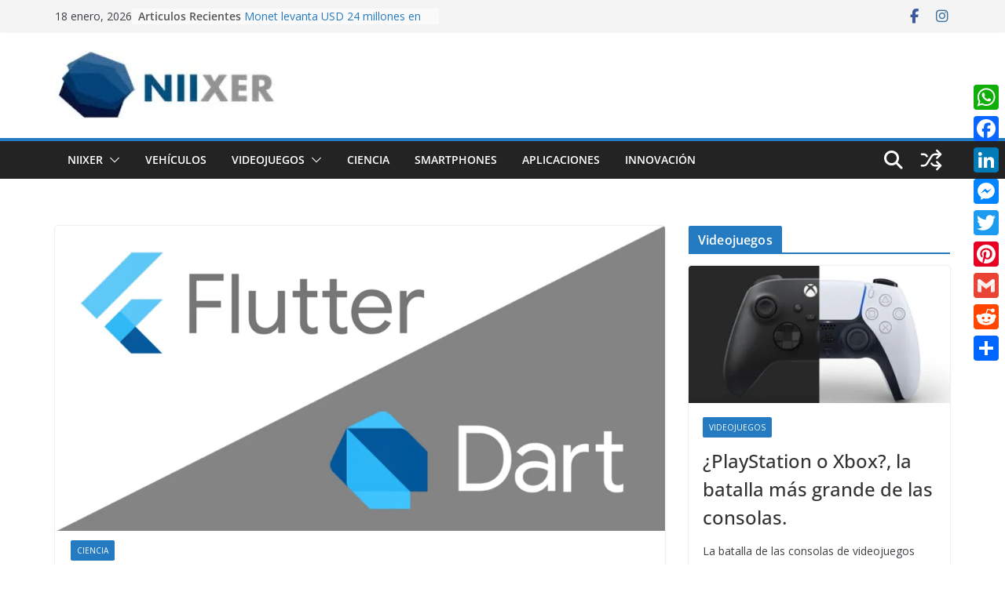

--- FILE ---
content_type: text/html; charset=UTF-8
request_url: https://niixer.com/index.php/2020/11/24/flutter/
body_size: 52875
content:
		<!doctype html>
		<html lang="es">
		
<head>

			<meta charset="UTF-8"/>
		<meta name="viewport" content="width=device-width, initial-scale=1">
		<link rel="profile" href="https://gmpg.org/xfn/11"/>
		
	<meta name='robots' content='index, follow, max-image-preview:large, max-snippet:-1, max-video-preview:-1' />
<!-- Etiqueta de Google (gtag.js) modo de consentimiento dataLayer añadido por Site Kit -->
<script type="text/javascript" id="google_gtagjs-js-consent-mode-data-layer">
/* <![CDATA[ */
window.dataLayer = window.dataLayer || [];function gtag(){dataLayer.push(arguments);}
gtag('consent', 'default', {"ad_personalization":"denied","ad_storage":"denied","ad_user_data":"denied","analytics_storage":"denied","functionality_storage":"denied","security_storage":"denied","personalization_storage":"denied","region":["AT","BE","BG","CH","CY","CZ","DE","DK","EE","ES","FI","FR","GB","GR","HR","HU","IE","IS","IT","LI","LT","LU","LV","MT","NL","NO","PL","PT","RO","SE","SI","SK"],"wait_for_update":500});
window._googlesitekitConsentCategoryMap = {"statistics":["analytics_storage"],"marketing":["ad_storage","ad_user_data","ad_personalization"],"functional":["functionality_storage","security_storage"],"preferences":["personalization_storage"]};
window._googlesitekitConsents = {"ad_personalization":"denied","ad_storage":"denied","ad_user_data":"denied","analytics_storage":"denied","functionality_storage":"denied","security_storage":"denied","personalization_storage":"denied","region":["AT","BE","BG","CH","CY","CZ","DE","DK","EE","ES","FI","FR","GB","GR","HR","HU","IE","IS","IT","LI","LT","LU","LV","MT","NL","NO","PL","PT","RO","SE","SI","SK"],"wait_for_update":500};
/* ]]> */
</script>
<!-- Fin de la etiqueta Google (gtag.js) modo de consentimiento dataLayer añadido por Site Kit -->
<meta property="og:title" content="¿Qué es Flutter?"/>
<meta property="og:description" content="Flutter está conectado específicamente al área de desarrollo por Google para la creación de aplicaciones principalmente. Sin embargo con las diferentes vari"/>
<meta property="og:image" content="https://niixer.com/wp-content/uploads/2020/11/flutter-dart-1.png"/>
<meta property="og:image:width" content="1200" />
<meta property="og:image:height" content="600" />
<meta property="og:type" content="article"/>
<meta property="og:article:published_time" content="2020-11-24 10:45:06"/>
<meta property="og:article:modified_time" content="2020-11-24 10:47:52"/>
<meta property="og:article:tag" content="Flutter"/>
<meta property="og:article:tag" content="Google"/>
<meta name="twitter:card" content="summary">
<meta name="twitter:title" content="¿Qué es Flutter?"/>
<meta name="twitter:description" content="Flutter está conectado específicamente al área de desarrollo por Google para la creación de aplicaciones principalmente. Sin embargo con las diferentes vari"/>
<meta name="twitter:image" content="https://niixer.com/wp-content/uploads/2020/11/flutter-dart-1.png"/>
<meta name="author" content="Angie Valentina Rico Chaves"/>

	<!-- This site is optimized with the Yoast SEO plugin v26.6 - https://yoast.com/wordpress/plugins/seo/ -->
	<title>Flutter es el kit de herramientas de UI de Google para realizar aplicaciones</title>
	<meta name="description" content="Flutter es un SDK de código fuente abierto de desarrollo de aplicaciones móviles creado por Google, mas sencillo y ligero." />
	<link rel="canonical" href="https://niixer.com/index.php/2020/11/24/flutter/" />
	<meta property="og:url" content="https://niixer.com/index.php/2020/11/24/flutter/" />
	<meta property="og:site_name" content="Portal de noticias de tecnología, Realidad Virtual, Aumentada y Mixta, Videojuegos" />
	<meta property="article:publisher" content="https://www.facebook.com/niixer/" />
	<meta property="article:published_time" content="2020-11-24T15:45:06+00:00" />
	<meta property="article:modified_time" content="2020-11-24T15:47:52+00:00" />
	<meta property="og:image" content="https://niixer.com/wp-content/uploads/2020/11/flutter-dart-1.png" />
	<meta property="og:image:width" content="1200" />
	<meta property="og:image:height" content="600" />
	<meta property="og:image:type" content="image/png" />
	<meta name="author" content="Angie Valentina Rico Chaves" />
	<meta name="twitter:label1" content="Escrito por" />
	<meta name="twitter:data1" content="Angie Valentina Rico Chaves" />
	<meta name="twitter:label2" content="Tiempo de lectura" />
	<meta name="twitter:data2" content="3 minutos" />
	<!-- / Yoast SEO plugin. -->


<link rel='dns-prefetch' href='//static.addtoany.com' />
<link rel='dns-prefetch' href='//www.googletagmanager.com' />
<link rel='dns-prefetch' href='//stats.wp.com' />
<link rel='dns-prefetch' href='//fonts.googleapis.com' />
<link rel='dns-prefetch' href='//pagead2.googlesyndication.com' />
<link rel='dns-prefetch' href='//fundingchoicesmessages.google.com' />
<link rel='preconnect' href='//c0.wp.com' />
<link rel="alternate" type="application/rss+xml" title="Portal de noticias de tecnología, Realidad Virtual, Aumentada y Mixta, Videojuegos &raquo; Feed" href="https://niixer.com/index.php/feed/" />
<link rel="alternate" type="application/rss+xml" title="Portal de noticias de tecnología, Realidad Virtual, Aumentada y Mixta, Videojuegos &raquo; Feed de los comentarios" href="https://niixer.com/index.php/comments/feed/" />
<link rel="alternate" type="application/rss+xml" title="Portal de noticias de tecnología, Realidad Virtual, Aumentada y Mixta, Videojuegos &raquo; Comentario ¿Qué es Flutter? del feed" href="https://niixer.com/index.php/2020/11/24/flutter/feed/" />
<link rel="alternate" title="oEmbed (JSON)" type="application/json+oembed" href="https://niixer.com/index.php/wp-json/oembed/1.0/embed?url=https%3A%2F%2Fniixer.com%2Findex.php%2F2020%2F11%2F24%2Fflutter%2F" />
<link rel="alternate" title="oEmbed (XML)" type="text/xml+oembed" href="https://niixer.com/index.php/wp-json/oembed/1.0/embed?url=https%3A%2F%2Fniixer.com%2Findex.php%2F2020%2F11%2F24%2Fflutter%2F&#038;format=xml" />
<style id='wp-img-auto-sizes-contain-inline-css' type='text/css'>
img:is([sizes=auto i],[sizes^="auto," i]){contain-intrinsic-size:3000px 1500px}
/*# sourceURL=wp-img-auto-sizes-contain-inline-css */
</style>

<link rel='stylesheet' id='formidable-css' href='https://niixer.com/wp-content/plugins/formidable/css/formidableforms.css?ver=12151239' type='text/css' media='all' />
<style id='wp-emoji-styles-inline-css' type='text/css'>

	img.wp-smiley, img.emoji {
		display: inline !important;
		border: none !important;
		box-shadow: none !important;
		height: 1em !important;
		width: 1em !important;
		margin: 0 0.07em !important;
		vertical-align: -0.1em !important;
		background: none !important;
		padding: 0 !important;
	}
/*# sourceURL=wp-emoji-styles-inline-css */
</style>
<link rel='stylesheet' id='wp-block-library-css' href='https://c0.wp.com/c/6.9/wp-includes/css/dist/block-library/style.min.css' type='text/css' media='all' />
<style id='wp-block-heading-inline-css' type='text/css'>
h1:where(.wp-block-heading).has-background,h2:where(.wp-block-heading).has-background,h3:where(.wp-block-heading).has-background,h4:where(.wp-block-heading).has-background,h5:where(.wp-block-heading).has-background,h6:where(.wp-block-heading).has-background{padding:1.25em 2.375em}h1.has-text-align-left[style*=writing-mode]:where([style*=vertical-lr]),h1.has-text-align-right[style*=writing-mode]:where([style*=vertical-rl]),h2.has-text-align-left[style*=writing-mode]:where([style*=vertical-lr]),h2.has-text-align-right[style*=writing-mode]:where([style*=vertical-rl]),h3.has-text-align-left[style*=writing-mode]:where([style*=vertical-lr]),h3.has-text-align-right[style*=writing-mode]:where([style*=vertical-rl]),h4.has-text-align-left[style*=writing-mode]:where([style*=vertical-lr]),h4.has-text-align-right[style*=writing-mode]:where([style*=vertical-rl]),h5.has-text-align-left[style*=writing-mode]:where([style*=vertical-lr]),h5.has-text-align-right[style*=writing-mode]:where([style*=vertical-rl]),h6.has-text-align-left[style*=writing-mode]:where([style*=vertical-lr]),h6.has-text-align-right[style*=writing-mode]:where([style*=vertical-rl]){rotate:180deg}
/*# sourceURL=https://c0.wp.com/c/6.9/wp-includes/blocks/heading/style.min.css */
</style>
<style id='wp-block-paragraph-inline-css' type='text/css'>
.is-small-text{font-size:.875em}.is-regular-text{font-size:1em}.is-large-text{font-size:2.25em}.is-larger-text{font-size:3em}.has-drop-cap:not(:focus):first-letter{float:left;font-size:8.4em;font-style:normal;font-weight:100;line-height:.68;margin:.05em .1em 0 0;text-transform:uppercase}body.rtl .has-drop-cap:not(:focus):first-letter{float:none;margin-left:.1em}p.has-drop-cap.has-background{overflow:hidden}:root :where(p.has-background){padding:1.25em 2.375em}:where(p.has-text-color:not(.has-link-color)) a{color:inherit}p.has-text-align-left[style*="writing-mode:vertical-lr"],p.has-text-align-right[style*="writing-mode:vertical-rl"]{rotate:180deg}
/*# sourceURL=https://c0.wp.com/c/6.9/wp-includes/blocks/paragraph/style.min.css */
</style>
<style id='wp-block-preformatted-inline-css' type='text/css'>
.wp-block-preformatted{box-sizing:border-box;white-space:pre-wrap}:where(.wp-block-preformatted.has-background){padding:1.25em 2.375em}
/*# sourceURL=https://c0.wp.com/c/6.9/wp-includes/blocks/preformatted/style.min.css */
</style>
<style id='global-styles-inline-css' type='text/css'>
:root{--wp--preset--aspect-ratio--square: 1;--wp--preset--aspect-ratio--4-3: 4/3;--wp--preset--aspect-ratio--3-4: 3/4;--wp--preset--aspect-ratio--3-2: 3/2;--wp--preset--aspect-ratio--2-3: 2/3;--wp--preset--aspect-ratio--16-9: 16/9;--wp--preset--aspect-ratio--9-16: 9/16;--wp--preset--color--black: #000000;--wp--preset--color--cyan-bluish-gray: #abb8c3;--wp--preset--color--white: #ffffff;--wp--preset--color--pale-pink: #f78da7;--wp--preset--color--vivid-red: #cf2e2e;--wp--preset--color--luminous-vivid-orange: #ff6900;--wp--preset--color--luminous-vivid-amber: #fcb900;--wp--preset--color--light-green-cyan: #7bdcb5;--wp--preset--color--vivid-green-cyan: #00d084;--wp--preset--color--pale-cyan-blue: #8ed1fc;--wp--preset--color--vivid-cyan-blue: #0693e3;--wp--preset--color--vivid-purple: #9b51e0;--wp--preset--color--cm-color-1: #257BC1;--wp--preset--color--cm-color-2: #2270B0;--wp--preset--color--cm-color-3: #FFFFFF;--wp--preset--color--cm-color-4: #F9FEFD;--wp--preset--color--cm-color-5: #27272A;--wp--preset--color--cm-color-6: #16181A;--wp--preset--color--cm-color-7: #8F8F8F;--wp--preset--color--cm-color-8: #FFFFFF;--wp--preset--color--cm-color-9: #C7C7C7;--wp--preset--gradient--vivid-cyan-blue-to-vivid-purple: linear-gradient(135deg,rgb(6,147,227) 0%,rgb(155,81,224) 100%);--wp--preset--gradient--light-green-cyan-to-vivid-green-cyan: linear-gradient(135deg,rgb(122,220,180) 0%,rgb(0,208,130) 100%);--wp--preset--gradient--luminous-vivid-amber-to-luminous-vivid-orange: linear-gradient(135deg,rgb(252,185,0) 0%,rgb(255,105,0) 100%);--wp--preset--gradient--luminous-vivid-orange-to-vivid-red: linear-gradient(135deg,rgb(255,105,0) 0%,rgb(207,46,46) 100%);--wp--preset--gradient--very-light-gray-to-cyan-bluish-gray: linear-gradient(135deg,rgb(238,238,238) 0%,rgb(169,184,195) 100%);--wp--preset--gradient--cool-to-warm-spectrum: linear-gradient(135deg,rgb(74,234,220) 0%,rgb(151,120,209) 20%,rgb(207,42,186) 40%,rgb(238,44,130) 60%,rgb(251,105,98) 80%,rgb(254,248,76) 100%);--wp--preset--gradient--blush-light-purple: linear-gradient(135deg,rgb(255,206,236) 0%,rgb(152,150,240) 100%);--wp--preset--gradient--blush-bordeaux: linear-gradient(135deg,rgb(254,205,165) 0%,rgb(254,45,45) 50%,rgb(107,0,62) 100%);--wp--preset--gradient--luminous-dusk: linear-gradient(135deg,rgb(255,203,112) 0%,rgb(199,81,192) 50%,rgb(65,88,208) 100%);--wp--preset--gradient--pale-ocean: linear-gradient(135deg,rgb(255,245,203) 0%,rgb(182,227,212) 50%,rgb(51,167,181) 100%);--wp--preset--gradient--electric-grass: linear-gradient(135deg,rgb(202,248,128) 0%,rgb(113,206,126) 100%);--wp--preset--gradient--midnight: linear-gradient(135deg,rgb(2,3,129) 0%,rgb(40,116,252) 100%);--wp--preset--font-size--small: 13px;--wp--preset--font-size--medium: 20px;--wp--preset--font-size--large: 36px;--wp--preset--font-size--x-large: 42px;--wp--preset--font-family--dm-sans: DM Sans, sans-serif;--wp--preset--font-family--public-sans: Public Sans, sans-serif;--wp--preset--font-family--roboto: Roboto, sans-serif;--wp--preset--font-family--segoe-ui: Segoe UI, Arial, sans-serif;--wp--preset--spacing--20: 0.44rem;--wp--preset--spacing--30: 0.67rem;--wp--preset--spacing--40: 1rem;--wp--preset--spacing--50: 1.5rem;--wp--preset--spacing--60: 2.25rem;--wp--preset--spacing--70: 3.38rem;--wp--preset--spacing--80: 5.06rem;--wp--preset--shadow--natural: 6px 6px 9px rgba(0, 0, 0, 0.2);--wp--preset--shadow--deep: 12px 12px 50px rgba(0, 0, 0, 0.4);--wp--preset--shadow--sharp: 6px 6px 0px rgba(0, 0, 0, 0.2);--wp--preset--shadow--outlined: 6px 6px 0px -3px rgb(255, 255, 255), 6px 6px rgb(0, 0, 0);--wp--preset--shadow--crisp: 6px 6px 0px rgb(0, 0, 0);}:root { --wp--style--global--content-size: 760px;--wp--style--global--wide-size: 1160px; }:where(body) { margin: 0; }.wp-site-blocks > .alignleft { float: left; margin-right: 2em; }.wp-site-blocks > .alignright { float: right; margin-left: 2em; }.wp-site-blocks > .aligncenter { justify-content: center; margin-left: auto; margin-right: auto; }:where(.wp-site-blocks) > * { margin-block-start: 24px; margin-block-end: 0; }:where(.wp-site-blocks) > :first-child { margin-block-start: 0; }:where(.wp-site-blocks) > :last-child { margin-block-end: 0; }:root { --wp--style--block-gap: 24px; }:root :where(.is-layout-flow) > :first-child{margin-block-start: 0;}:root :where(.is-layout-flow) > :last-child{margin-block-end: 0;}:root :where(.is-layout-flow) > *{margin-block-start: 24px;margin-block-end: 0;}:root :where(.is-layout-constrained) > :first-child{margin-block-start: 0;}:root :where(.is-layout-constrained) > :last-child{margin-block-end: 0;}:root :where(.is-layout-constrained) > *{margin-block-start: 24px;margin-block-end: 0;}:root :where(.is-layout-flex){gap: 24px;}:root :where(.is-layout-grid){gap: 24px;}.is-layout-flow > .alignleft{float: left;margin-inline-start: 0;margin-inline-end: 2em;}.is-layout-flow > .alignright{float: right;margin-inline-start: 2em;margin-inline-end: 0;}.is-layout-flow > .aligncenter{margin-left: auto !important;margin-right: auto !important;}.is-layout-constrained > .alignleft{float: left;margin-inline-start: 0;margin-inline-end: 2em;}.is-layout-constrained > .alignright{float: right;margin-inline-start: 2em;margin-inline-end: 0;}.is-layout-constrained > .aligncenter{margin-left: auto !important;margin-right: auto !important;}.is-layout-constrained > :where(:not(.alignleft):not(.alignright):not(.alignfull)){max-width: var(--wp--style--global--content-size);margin-left: auto !important;margin-right: auto !important;}.is-layout-constrained > .alignwide{max-width: var(--wp--style--global--wide-size);}body .is-layout-flex{display: flex;}.is-layout-flex{flex-wrap: wrap;align-items: center;}.is-layout-flex > :is(*, div){margin: 0;}body .is-layout-grid{display: grid;}.is-layout-grid > :is(*, div){margin: 0;}body{padding-top: 0px;padding-right: 0px;padding-bottom: 0px;padding-left: 0px;}a:where(:not(.wp-element-button)){text-decoration: underline;}:root :where(.wp-element-button, .wp-block-button__link){background-color: #32373c;border-width: 0;color: #fff;font-family: inherit;font-size: inherit;font-style: inherit;font-weight: inherit;letter-spacing: inherit;line-height: inherit;padding-top: calc(0.667em + 2px);padding-right: calc(1.333em + 2px);padding-bottom: calc(0.667em + 2px);padding-left: calc(1.333em + 2px);text-decoration: none;text-transform: inherit;}.has-black-color{color: var(--wp--preset--color--black) !important;}.has-cyan-bluish-gray-color{color: var(--wp--preset--color--cyan-bluish-gray) !important;}.has-white-color{color: var(--wp--preset--color--white) !important;}.has-pale-pink-color{color: var(--wp--preset--color--pale-pink) !important;}.has-vivid-red-color{color: var(--wp--preset--color--vivid-red) !important;}.has-luminous-vivid-orange-color{color: var(--wp--preset--color--luminous-vivid-orange) !important;}.has-luminous-vivid-amber-color{color: var(--wp--preset--color--luminous-vivid-amber) !important;}.has-light-green-cyan-color{color: var(--wp--preset--color--light-green-cyan) !important;}.has-vivid-green-cyan-color{color: var(--wp--preset--color--vivid-green-cyan) !important;}.has-pale-cyan-blue-color{color: var(--wp--preset--color--pale-cyan-blue) !important;}.has-vivid-cyan-blue-color{color: var(--wp--preset--color--vivid-cyan-blue) !important;}.has-vivid-purple-color{color: var(--wp--preset--color--vivid-purple) !important;}.has-cm-color-1-color{color: var(--wp--preset--color--cm-color-1) !important;}.has-cm-color-2-color{color: var(--wp--preset--color--cm-color-2) !important;}.has-cm-color-3-color{color: var(--wp--preset--color--cm-color-3) !important;}.has-cm-color-4-color{color: var(--wp--preset--color--cm-color-4) !important;}.has-cm-color-5-color{color: var(--wp--preset--color--cm-color-5) !important;}.has-cm-color-6-color{color: var(--wp--preset--color--cm-color-6) !important;}.has-cm-color-7-color{color: var(--wp--preset--color--cm-color-7) !important;}.has-cm-color-8-color{color: var(--wp--preset--color--cm-color-8) !important;}.has-cm-color-9-color{color: var(--wp--preset--color--cm-color-9) !important;}.has-black-background-color{background-color: var(--wp--preset--color--black) !important;}.has-cyan-bluish-gray-background-color{background-color: var(--wp--preset--color--cyan-bluish-gray) !important;}.has-white-background-color{background-color: var(--wp--preset--color--white) !important;}.has-pale-pink-background-color{background-color: var(--wp--preset--color--pale-pink) !important;}.has-vivid-red-background-color{background-color: var(--wp--preset--color--vivid-red) !important;}.has-luminous-vivid-orange-background-color{background-color: var(--wp--preset--color--luminous-vivid-orange) !important;}.has-luminous-vivid-amber-background-color{background-color: var(--wp--preset--color--luminous-vivid-amber) !important;}.has-light-green-cyan-background-color{background-color: var(--wp--preset--color--light-green-cyan) !important;}.has-vivid-green-cyan-background-color{background-color: var(--wp--preset--color--vivid-green-cyan) !important;}.has-pale-cyan-blue-background-color{background-color: var(--wp--preset--color--pale-cyan-blue) !important;}.has-vivid-cyan-blue-background-color{background-color: var(--wp--preset--color--vivid-cyan-blue) !important;}.has-vivid-purple-background-color{background-color: var(--wp--preset--color--vivid-purple) !important;}.has-cm-color-1-background-color{background-color: var(--wp--preset--color--cm-color-1) !important;}.has-cm-color-2-background-color{background-color: var(--wp--preset--color--cm-color-2) !important;}.has-cm-color-3-background-color{background-color: var(--wp--preset--color--cm-color-3) !important;}.has-cm-color-4-background-color{background-color: var(--wp--preset--color--cm-color-4) !important;}.has-cm-color-5-background-color{background-color: var(--wp--preset--color--cm-color-5) !important;}.has-cm-color-6-background-color{background-color: var(--wp--preset--color--cm-color-6) !important;}.has-cm-color-7-background-color{background-color: var(--wp--preset--color--cm-color-7) !important;}.has-cm-color-8-background-color{background-color: var(--wp--preset--color--cm-color-8) !important;}.has-cm-color-9-background-color{background-color: var(--wp--preset--color--cm-color-9) !important;}.has-black-border-color{border-color: var(--wp--preset--color--black) !important;}.has-cyan-bluish-gray-border-color{border-color: var(--wp--preset--color--cyan-bluish-gray) !important;}.has-white-border-color{border-color: var(--wp--preset--color--white) !important;}.has-pale-pink-border-color{border-color: var(--wp--preset--color--pale-pink) !important;}.has-vivid-red-border-color{border-color: var(--wp--preset--color--vivid-red) !important;}.has-luminous-vivid-orange-border-color{border-color: var(--wp--preset--color--luminous-vivid-orange) !important;}.has-luminous-vivid-amber-border-color{border-color: var(--wp--preset--color--luminous-vivid-amber) !important;}.has-light-green-cyan-border-color{border-color: var(--wp--preset--color--light-green-cyan) !important;}.has-vivid-green-cyan-border-color{border-color: var(--wp--preset--color--vivid-green-cyan) !important;}.has-pale-cyan-blue-border-color{border-color: var(--wp--preset--color--pale-cyan-blue) !important;}.has-vivid-cyan-blue-border-color{border-color: var(--wp--preset--color--vivid-cyan-blue) !important;}.has-vivid-purple-border-color{border-color: var(--wp--preset--color--vivid-purple) !important;}.has-cm-color-1-border-color{border-color: var(--wp--preset--color--cm-color-1) !important;}.has-cm-color-2-border-color{border-color: var(--wp--preset--color--cm-color-2) !important;}.has-cm-color-3-border-color{border-color: var(--wp--preset--color--cm-color-3) !important;}.has-cm-color-4-border-color{border-color: var(--wp--preset--color--cm-color-4) !important;}.has-cm-color-5-border-color{border-color: var(--wp--preset--color--cm-color-5) !important;}.has-cm-color-6-border-color{border-color: var(--wp--preset--color--cm-color-6) !important;}.has-cm-color-7-border-color{border-color: var(--wp--preset--color--cm-color-7) !important;}.has-cm-color-8-border-color{border-color: var(--wp--preset--color--cm-color-8) !important;}.has-cm-color-9-border-color{border-color: var(--wp--preset--color--cm-color-9) !important;}.has-vivid-cyan-blue-to-vivid-purple-gradient-background{background: var(--wp--preset--gradient--vivid-cyan-blue-to-vivid-purple) !important;}.has-light-green-cyan-to-vivid-green-cyan-gradient-background{background: var(--wp--preset--gradient--light-green-cyan-to-vivid-green-cyan) !important;}.has-luminous-vivid-amber-to-luminous-vivid-orange-gradient-background{background: var(--wp--preset--gradient--luminous-vivid-amber-to-luminous-vivid-orange) !important;}.has-luminous-vivid-orange-to-vivid-red-gradient-background{background: var(--wp--preset--gradient--luminous-vivid-orange-to-vivid-red) !important;}.has-very-light-gray-to-cyan-bluish-gray-gradient-background{background: var(--wp--preset--gradient--very-light-gray-to-cyan-bluish-gray) !important;}.has-cool-to-warm-spectrum-gradient-background{background: var(--wp--preset--gradient--cool-to-warm-spectrum) !important;}.has-blush-light-purple-gradient-background{background: var(--wp--preset--gradient--blush-light-purple) !important;}.has-blush-bordeaux-gradient-background{background: var(--wp--preset--gradient--blush-bordeaux) !important;}.has-luminous-dusk-gradient-background{background: var(--wp--preset--gradient--luminous-dusk) !important;}.has-pale-ocean-gradient-background{background: var(--wp--preset--gradient--pale-ocean) !important;}.has-electric-grass-gradient-background{background: var(--wp--preset--gradient--electric-grass) !important;}.has-midnight-gradient-background{background: var(--wp--preset--gradient--midnight) !important;}.has-small-font-size{font-size: var(--wp--preset--font-size--small) !important;}.has-medium-font-size{font-size: var(--wp--preset--font-size--medium) !important;}.has-large-font-size{font-size: var(--wp--preset--font-size--large) !important;}.has-x-large-font-size{font-size: var(--wp--preset--font-size--x-large) !important;}.has-dm-sans-font-family{font-family: var(--wp--preset--font-family--dm-sans) !important;}.has-public-sans-font-family{font-family: var(--wp--preset--font-family--public-sans) !important;}.has-roboto-font-family{font-family: var(--wp--preset--font-family--roboto) !important;}.has-segoe-ui-font-family{font-family: var(--wp--preset--font-family--segoe-ui) !important;}
/*# sourceURL=global-styles-inline-css */
</style>

<link rel='stylesheet' id='dashicons-css' href='https://c0.wp.com/c/6.9/wp-includes/css/dashicons.min.css' type='text/css' media='all' />
<link rel='stylesheet' id='everest-forms-general-css' href='https://niixer.com/wp-content/plugins/everest-forms/assets/css/everest-forms.css?ver=3.4.1' type='text/css' media='all' />
<link rel='stylesheet' id='jquery-intl-tel-input-css' href='https://niixer.com/wp-content/plugins/everest-forms/assets/css/intlTelInput.css?ver=3.4.1' type='text/css' media='all' />
<link rel='stylesheet' id='colormag_style-css' href='https://niixer.com/wp-content/themes/colormag-pro/style.css?ver=5.1.4' type='text/css' media='all' />
<style id='colormag_style-inline-css' type='text/css'>
.cm-entry-summary a,
			.mzb-featured-categories .mzb-post-title a,
			.mzb-tab-post .mzb-post-title a,
			.mzb-post-list .mzb-post-title a,
			.mzb-featured-posts .mzb-post-title a,
			.mzb-featured-categories .mzb-post-title a{color:#207daf;}.post .cm-entry-summary a:hover,
			.mzb-featured-categories .mzb-post-title a:hover,
			.mzb-tab-post .mzb-post-title a:hover,
			.mzb-post-list .mzb-post-title a:hover,
			.mzb-featured-posts .mzb-post-title a:hover,
			.mzb-featured-categories .mzb-post-title a:hover{color:#207daf;}@media screen and (min-width: 992px) {.cm-primary{width:70%;}}#cm-primary-nav, .colormag-header-clean #cm-primary-nav .cm-row, .colormag-header-clean--full-width #cm-primary-nav, .cm-header .cm-main-header .cm-primary-nav .cm-row, .cm-home-icon.front_page_on{background-color:#232323;}.cm-header .cm-menu-toggle svg,
			.cm-header .cm-menu-toggle svg{fill:#fff;}.blog .cm-posts .post .cm-post-content .human-diff-time .human-diff-time-display,
			.blog .cm-posts .post .cm-post-content .cm-below-entry-meta .cm-post-date a,
			.blog .cm-posts .post .cm-post-content .cm-below-entry-meta .cm-author,
			.blog .cm-posts .post .cm-post-content .cm-below-entry-meta .cm-author a,
			.blog .cm-posts .post .cm-post-content .cm-below-entry-meta .cm-post-views a,
			.blog .cm-posts .post .cm-post-content .cm-below-entry-meta .cm-tag-links a,
			.blog .cm-posts .post .cm-post-content .cm-below-entry-meta .cm-comments-link a,
			.blog .cm-posts .post .cm-post-content .cm-below-entry-meta .cm-edit-link a,
			.blog .cm-posts .post .cm-post-content .cm-below-entry-meta .cm-edit-link i,
			.blog .cm-posts .post .cm-post-content .cm-below-entry-meta .cm-post-views,
			.blog .cm-posts .post .cm-post-content .cm-below-entry-meta .cm-reading-time,
			.blog .cm-posts .post .cm-post-content .cm-below-entry-meta .cm-reading-time::before{}.search .cm-posts .post .cm-post-content .human-diff-time .human-diff-time-display,
			.search .cm-posts .post .cm-post-content .cm-below-entry-meta .cm-post-date a,
			.search .cm-posts .post .cm-post-content .cm-below-entry-meta .cm-author,
			.search .cm-posts .post .cm-post-content .cm-below-entry-meta .cm-author a,
			.search .cm-posts .post .cm-post-content .cm-below-entry-meta .cm-post-views a,
			.search .cm-posts .post .cm-post-content .cm-below-entry-meta .cm-tag-links a,
			.search .cm-posts .post .cm-post-content .cm-below-entry-meta .cm-comments-link a,
			.search .cm-posts .post .cm-post-content .cm-below-entry-meta .cm-edit-link a,
			.search .cm-posts .post .cm-post-content .cm-below-entry-meta .cm-edit-link i,
			.search .cm-posts .post .cm-post-content .cm-below-entry-meta .cm-post-views,
			.search .cm-posts .post .cm-post-content .cm-below-entry-meta .cm-reading-time,
			.search .cm-posts .post .cm-post-content .cm-below-entry-meta .cm-reading-time::before{}.single-post .cm-posts .post .cm-post-content .human-diff-time .human-diff-time-display,
			.single-post .cm-posts .post .cm-post-content .cm-below-entry-meta .cm-post-date a,
			.single-post .cm-posts .post .cm-post-content .cm-below-entry-meta .cm-author,
			.single-post .cm-posts .post .cm-post-content .cm-below-entry-meta .cm-author a,
			.single-post .cm-posts .post .cm-post-content .cm-below-entry-meta .cm-post-views a,
			.single-post .cm-posts .post .cm-post-content .cm-below-entry-meta .cm-tag-links a,
			.single-post .cm-posts .post .cm-post-content .cm-below-entry-meta .cm-comments-link a,
			.single-post .cm-posts .post .cm-post-content .cm-below-entry-meta .cm-edit-link a,
			.single-post .cm-posts .post .cm-post-content .cm-below-entry-meta .cm-edit-link i,
			.single-post .cm-posts .post .cm-post-content .cm-below-entry-meta .cm-post-views,
			.single-post .cm-posts .post .cm-post-content .cm-below-entry-meta .cm-reading-time,
			.single-post .cm-posts .post .cm-post-content .cm-below-entry-meta .cm-reading-time::before{}.cm-content{background-color:#ffffff;}body{background-color:;}.colormag-button,
			input[type="reset"],
			input[type="button"],
			input[type="submit"],
			button,
			.cm-entry-button,
			.wp-block-button .wp-block-button__link{background-color:#207daf;}h1 ,h2, h3, h4, h5, h6{color:#333333;font-size:15px;line-height:1.6;}h1{font-weight:Inherit;}h2{color:#333333;font-weight:Inherit;}h3{color:#333333;font-weight:Inherit;}.nav-links .page-numbers{justify-content:flex-start;}.cm-primary-nav .menunav-menu>li.menu-item-object-category>a{position:relative}.cm-primary-nav .menunav-menu>li.menu-item-object-category::before{content:"";position:absolute;top:-4px;left:0;right:0;height:4px;z-index:10;transition:width .35s}>a.cm-entry-summary a,
			.mzb-featured-categories .mzb-post-title a,
			.mzb-tab-post .mzb-post-title a,
			.mzb-post-list .mzb-post-title a,
			.mzb-featured-posts .mzb-post-title a,
			.mzb-featured-categories .mzb-post-title a{color:#207daf;}.post .cm-entry-summary a:hover,
			.mzb-featured-categories .mzb-post-title a:hover,
			.mzb-tab-post .mzb-post-title a:hover,
			.mzb-post-list .mzb-post-title a:hover,
			.mzb-featured-posts .mzb-post-title a:hover,
			.mzb-featured-categories .mzb-post-title a:hover{color:#207daf;}@media screen and (min-width: 992px) {.cm-primary{width:70%;}}#cm-primary-nav, .colormag-header-clean #cm-primary-nav .cm-row, .colormag-header-clean--full-width #cm-primary-nav, .cm-header .cm-main-header .cm-primary-nav .cm-row, .cm-home-icon.front_page_on{background-color:#232323;}.cm-header .cm-menu-toggle svg,
			.cm-header .cm-menu-toggle svg{fill:#fff;}.blog .cm-posts .post .cm-post-content .human-diff-time .human-diff-time-display,
			.blog .cm-posts .post .cm-post-content .cm-below-entry-meta .cm-post-date a,
			.blog .cm-posts .post .cm-post-content .cm-below-entry-meta .cm-author,
			.blog .cm-posts .post .cm-post-content .cm-below-entry-meta .cm-author a,
			.blog .cm-posts .post .cm-post-content .cm-below-entry-meta .cm-post-views a,
			.blog .cm-posts .post .cm-post-content .cm-below-entry-meta .cm-tag-links a,
			.blog .cm-posts .post .cm-post-content .cm-below-entry-meta .cm-comments-link a,
			.blog .cm-posts .post .cm-post-content .cm-below-entry-meta .cm-edit-link a,
			.blog .cm-posts .post .cm-post-content .cm-below-entry-meta .cm-edit-link i,
			.blog .cm-posts .post .cm-post-content .cm-below-entry-meta .cm-post-views,
			.blog .cm-posts .post .cm-post-content .cm-below-entry-meta .cm-reading-time,
			.blog .cm-posts .post .cm-post-content .cm-below-entry-meta .cm-reading-time::before{}.search .cm-posts .post .cm-post-content .human-diff-time .human-diff-time-display,
			.search .cm-posts .post .cm-post-content .cm-below-entry-meta .cm-post-date a,
			.search .cm-posts .post .cm-post-content .cm-below-entry-meta .cm-author,
			.search .cm-posts .post .cm-post-content .cm-below-entry-meta .cm-author a,
			.search .cm-posts .post .cm-post-content .cm-below-entry-meta .cm-post-views a,
			.search .cm-posts .post .cm-post-content .cm-below-entry-meta .cm-tag-links a,
			.search .cm-posts .post .cm-post-content .cm-below-entry-meta .cm-comments-link a,
			.search .cm-posts .post .cm-post-content .cm-below-entry-meta .cm-edit-link a,
			.search .cm-posts .post .cm-post-content .cm-below-entry-meta .cm-edit-link i,
			.search .cm-posts .post .cm-post-content .cm-below-entry-meta .cm-post-views,
			.search .cm-posts .post .cm-post-content .cm-below-entry-meta .cm-reading-time,
			.search .cm-posts .post .cm-post-content .cm-below-entry-meta .cm-reading-time::before{}.single-post .cm-posts .post .cm-post-content .human-diff-time .human-diff-time-display,
			.single-post .cm-posts .post .cm-post-content .cm-below-entry-meta .cm-post-date a,
			.single-post .cm-posts .post .cm-post-content .cm-below-entry-meta .cm-author,
			.single-post .cm-posts .post .cm-post-content .cm-below-entry-meta .cm-author a,
			.single-post .cm-posts .post .cm-post-content .cm-below-entry-meta .cm-post-views a,
			.single-post .cm-posts .post .cm-post-content .cm-below-entry-meta .cm-tag-links a,
			.single-post .cm-posts .post .cm-post-content .cm-below-entry-meta .cm-comments-link a,
			.single-post .cm-posts .post .cm-post-content .cm-below-entry-meta .cm-edit-link a,
			.single-post .cm-posts .post .cm-post-content .cm-below-entry-meta .cm-edit-link i,
			.single-post .cm-posts .post .cm-post-content .cm-below-entry-meta .cm-post-views,
			.single-post .cm-posts .post .cm-post-content .cm-below-entry-meta .cm-reading-time,
			.single-post .cm-posts .post .cm-post-content .cm-below-entry-meta .cm-reading-time::before{}.cm-content{background-color:#ffffff;}body{background-color:;}.colormag-button,
			input[type="reset"],
			input[type="button"],
			input[type="submit"],
			button,
			.cm-entry-button,
			.wp-block-button .wp-block-button__link{background-color:#207daf;}h1 ,h2, h3, h4, h5, h6{color:#333333;font-size:15px;line-height:1.6;}h1{font-weight:Inherit;}h2{color:#333333;font-weight:Inherit;}h3{color:#333333;font-weight:Inherit;}.nav-links .page-numbers{justify-content:flex-start;}.cm-primary-nav .menunav-menu>li.menu-item-object-category>a{position:relative}.cm-primary-nav .menunav-menu>li.menu-item-object-category::before{content:"";position:absolute;top:-4px;left:0;right:0;height:4px;z-index:10;transition:width .35s}>a.cm-header-builder .cm-header-buttons .cm-header-button .cm-button{background-color:#207daf;}.cm-header-builder .cm-header-top-row{background-color:#f4f4f5;}.cm-header-builder.cm-full-width .cm-desktop-row.cm-main-header .cm-header-bottom-row, .cm-header-builder.cm-full-width .cm-mobile-row .cm-header-bottom-row{background-color:#27272a;}.cm-header-builder.cm-full-width .cm-desktop-row.cm-main-header .cm-header-bottom-row, .cm-header-builder.cm-full-width .cm-mobile-row .cm-header-bottom-row{border-color:#207daf;}.cm-header-builder .cm-primary-nav .sub-menu, .cm-header-builder .cm-primary-nav .children{background-color:#232323;background-size:contain;}.cm-header-builder nav.cm-secondary-nav ul.sub-menu, .cm-header-builder .cm-secondary-nav .children{background-color:#232323;background-size:contain;}.cm-header-builder .cm-site-title a{color:#207daf;}.cm-footer-builder .cm-footer-bottom-row{background-color:#27272a;}.cm-footer-builder .cm-footer-bottom-row{border-color:#3F3F46;}:root{--top-grid-columns: 3;
			--main-grid-columns: 4;
			--bottom-grid-columns: 2;
			}.cm-footer-builder .cm-footer-bottom-row .cm-footer-col{flex-direction: column;}.cm-footer-builder .cm-footer-main-row .cm-footer-col{flex-direction: column;}.cm-footer-builder .cm-footer-top-row .cm-footer-col{flex-direction: column;} :root{--cm-color-1: #257BC1;--cm-color-2: #2270B0;--cm-color-3: #FFFFFF;--cm-color-4: #F9FEFD;--cm-color-5: #27272A;--cm-color-6: #16181A;--cm-color-7: #8F8F8F;--cm-color-8: #FFFFFF;--cm-color-9: #C7C7C7;} .dark-skin {--cm-color-1: #257BC1;--cm-color-2: #2270B0;--cm-color-3: #0D0D0D;--cm-color-4: #1C1C1C;--cm-color-5: #27272A;--cm-color-6: #FFFFFF;--cm-color-7: #E3E2E2;--cm-color-8: #FFFFFF;--cm-color-9: #AEAEAD;}body{--color--gray:#71717A;}:root {--wp--preset--color--cm-color-1:#257BC1;--wp--preset--color--cm-color-2:#2270B0;--wp--preset--color--cm-color-3:#FFFFFF;--wp--preset--color--cm-color-4:#F9FEFD;--wp--preset--color--cm-color-5:#27272A;--wp--preset--color--cm-color-6:#16181A;--wp--preset--color--cm-color-7:#8F8F8F;--wp--preset--color--cm-color-8:#FFFFFF;--wp--preset--color--cm-color-9:#C7C7C7;}:root {--e-global-color-cmcolor1: #257BC1;--e-global-color-cmcolor2: #2270B0;--e-global-color-cmcolor3: #FFFFFF;--e-global-color-cmcolor4: #F9FEFD;--e-global-color-cmcolor5: #27272A;--e-global-color-cmcolor6: #16181A;--e-global-color-cmcolor7: #8F8F8F;--e-global-color-cmcolor8: #FFFFFF;--e-global-color-cmcolor9: #C7C7C7;}
/*# sourceURL=colormag_style-inline-css */
</style>
<link rel='stylesheet' id='colormag_dark_style-css' href='https://niixer.com/wp-content/themes/colormag-pro/dark.css?ver=5.1.4' type='text/css' media='all' />
<link rel='stylesheet' id='colormag-new-news-ticker-css-css' href='https://niixer.com/wp-content/themes/colormag-pro/assets/css/jquery.newsticker.css?ver=5.1.4' type='text/css' media='all' />
<link rel='stylesheet' id='font-awesome-4-css' href='https://niixer.com/wp-content/themes/colormag-pro/assets/library/font-awesome/css/v4-shims.min.css?ver=4.7.0' type='text/css' media='all' />
<link rel='stylesheet' id='font-awesome-all-css' href='https://niixer.com/wp-content/themes/colormag-pro/assets/library/font-awesome/css/all.min.css?ver=6.2.4' type='text/css' media='all' />
<link rel='stylesheet' id='font-awesome-solid-css' href='https://niixer.com/wp-content/themes/colormag-pro/assets/library/font-awesome/css/v4-font-face.min.css?ver=6.2.4' type='text/css' media='all' />
<link rel='stylesheet' id='colormag_google_fonts-css' href='https://fonts.googleapis.com/css?family=Open+Sans%3A0&#038;ver=5.1.4' type='text/css' media='all' />
<link rel='stylesheet' id='addtoany-css' href='https://niixer.com/wp-content/plugins/add-to-any/addtoany.min.css?ver=1.16' type='text/css' media='all' />
<script type="text/javascript" id="addtoany-core-js-before">
/* <![CDATA[ */
window.a2a_config=window.a2a_config||{};a2a_config.callbacks=[];a2a_config.overlays=[];a2a_config.templates={};a2a_localize = {
	Share: "Compartir",
	Save: "Guardar",
	Subscribe: "Suscribir",
	Email: "Correo electrónico",
	Bookmark: "Marcador",
	ShowAll: "Mostrar todo",
	ShowLess: "Mostrar menos",
	FindServices: "Encontrar servicio(s)",
	FindAnyServiceToAddTo: "Encuentra al instante cualquier servicio para añadir a",
	PoweredBy: "Funciona con",
	ShareViaEmail: "Compartir por correo electrónico",
	SubscribeViaEmail: "Suscribirse a través de correo electrónico",
	BookmarkInYourBrowser: "Añadir a marcadores de tu navegador",
	BookmarkInstructions: "Presiona «Ctrl+D» o «\u2318+D» para añadir esta página a marcadores",
	AddToYourFavorites: "Añadir a tus favoritos",
	SendFromWebOrProgram: "Enviar desde cualquier dirección o programa de correo electrónico ",
	EmailProgram: "Programa de correo electrónico",
	More: "Más&#8230;",
	ThanksForSharing: "¡Gracias por compartir!",
	ThanksForFollowing: "¡Gracias por seguirnos!"
};


//# sourceURL=addtoany-core-js-before
/* ]]> */
</script>
<script type="text/javascript" defer src="https://static.addtoany.com/menu/page.js" id="addtoany-core-js"></script>
<script type="text/javascript" src="https://c0.wp.com/c/6.9/wp-includes/js/jquery/jquery.min.js" id="jquery-core-js"></script>
<script type="text/javascript" src="https://c0.wp.com/c/6.9/wp-includes/js/jquery/jquery-migrate.min.js" id="jquery-migrate-js"></script>
<script type="text/javascript" defer src="https://niixer.com/wp-content/plugins/add-to-any/addtoany.min.js?ver=1.1" id="addtoany-jquery-js"></script>
<script type="text/javascript" id="3d-flip-book-client-locale-loader-js-extra">
/* <![CDATA[ */
var FB3D_CLIENT_LOCALE = {"ajaxurl":"https://niixer.com/wp-admin/admin-ajax.php","dictionary":{"Table of contents":"Table of contents","Close":"Close","Bookmarks":"Bookmarks","Thumbnails":"Thumbnails","Search":"Search","Share":"Share","Facebook":"Facebook","Twitter":"Twitter","Email":"Email","Play":"Play","Previous page":"Previous page","Next page":"Next page","Zoom in":"Zoom in","Zoom out":"Zoom out","Fit view":"Fit view","Auto play":"Auto play","Full screen":"Full screen","More":"More","Smart pan":"Smart pan","Single page":"Single page","Sounds":"Sounds","Stats":"Stats","Print":"Print","Download":"Download","Goto first page":"Goto first page","Goto last page":"Goto last page"},"images":"https://niixer.com/wp-content/plugins/interactive-3d-flipbook-powered-physics-engine/assets/images/","jsData":{"urls":[],"posts":{"ids_mis":[],"ids":[]},"pages":[],"firstPages":[],"bookCtrlProps":[],"bookTemplates":[]},"key":"3d-flip-book","pdfJS":{"pdfJsLib":"https://niixer.com/wp-content/plugins/interactive-3d-flipbook-powered-physics-engine/assets/js/pdf.min.js?ver=4.3.136","pdfJsWorker":"https://niixer.com/wp-content/plugins/interactive-3d-flipbook-powered-physics-engine/assets/js/pdf.worker.js?ver=4.3.136","stablePdfJsLib":"https://niixer.com/wp-content/plugins/interactive-3d-flipbook-powered-physics-engine/assets/js/stable/pdf.min.js?ver=2.5.207","stablePdfJsWorker":"https://niixer.com/wp-content/plugins/interactive-3d-flipbook-powered-physics-engine/assets/js/stable/pdf.worker.js?ver=2.5.207","pdfJsCMapUrl":"https://niixer.com/wp-content/plugins/interactive-3d-flipbook-powered-physics-engine/assets/cmaps/"},"cacheurl":"https://niixer.com/wp-content/uploads/3d-flip-book/cache/","pluginsurl":"https://niixer.com/wp-content/plugins/","pluginurl":"https://niixer.com/wp-content/plugins/interactive-3d-flipbook-powered-physics-engine/","thumbnailSize":{"width":"150","height":"150"},"version":"1.16.17"};
//# sourceURL=3d-flip-book-client-locale-loader-js-extra
/* ]]> */
</script>
<script type="text/javascript" src="https://niixer.com/wp-content/plugins/interactive-3d-flipbook-powered-physics-engine/assets/js/client-locale-loader.js?ver=1.16.17" id="3d-flip-book-client-locale-loader-js" async="async" data-wp-strategy="async"></script>

<!-- Fragmento de código de la etiqueta de Google (gtag.js) añadida por Site Kit -->
<!-- Fragmento de código de Google Analytics añadido por Site Kit -->
<script type="text/javascript" src="https://www.googletagmanager.com/gtag/js?id=GT-TW5Q7FG" id="google_gtagjs-js" async></script>
<script type="text/javascript" id="google_gtagjs-js-after">
/* <![CDATA[ */
window.dataLayer = window.dataLayer || [];function gtag(){dataLayer.push(arguments);}
gtag("set","linker",{"domains":["niixer.com"]});
gtag("js", new Date());
gtag("set", "developer_id.dZTNiMT", true);
gtag("config", "GT-TW5Q7FG", {"googlesitekit_post_date":"20201124","googlesitekit_post_categories":"Ciencia"});
//# sourceURL=google_gtagjs-js-after
/* ]]> */
</script>
<link rel="https://api.w.org/" href="https://niixer.com/index.php/wp-json/" /><link rel="alternate" title="JSON" type="application/json" href="https://niixer.com/index.php/wp-json/wp/v2/posts/3589" /><link rel="EditURI" type="application/rsd+xml" title="RSD" href="https://niixer.com/xmlrpc.php?rsd" />
<meta name="generator" content="WordPress 6.9" />
<meta name="generator" content="Everest Forms 3.4.1" />
<link rel='shortlink' href='https://niixer.com/?p=3589' />
<meta name="generator" content="Site Kit by Google 1.170.0" />		<script type="text/javascript">
				(function(c,l,a,r,i,t,y){
					c[a]=c[a]||function(){(c[a].q=c[a].q||[]).push(arguments)};t=l.createElement(r);t.async=1;
					t.src="https://www.clarity.ms/tag/"+i+"?ref=wordpress";y=l.getElementsByTagName(r)[0];y.parentNode.insertBefore(t,y);
				})(window, document, "clarity", "script", "ncge7hso60");
		</script>
			<style>img#wpstats{display:none}</style>
		<link rel="pingback" href="https://niixer.com/xmlrpc.php">
<!-- Metaetiquetas de Google AdSense añadidas por Site Kit -->
<meta name="google-adsense-platform-account" content="ca-host-pub-2644536267352236">
<meta name="google-adsense-platform-domain" content="sitekit.withgoogle.com">
<!-- Acabar con las metaetiquetas de Google AdSense añadidas por Site Kit -->


<script type="application/ld+json" class="saswp-schema-markup-output">
[{"@context":"https:\/\/schema.org\/","@graph":[{"@context":"https:\/\/schema.org\/","@type":"SiteNavigationElement","@id":"https:\/\/niixer.com\/#niixer","name":"Niixer","url":"https:\/\/niixer.com\/index.php\/category\/niixer-3\/"},{"@context":"https:\/\/schema.org\/","@type":"SiteNavigationElement","@id":"https:\/\/niixer.com\/#realidad-virtual","name":"Realidad Virtual","url":"https:\/\/niixer.com\/index.php\/category\/niixer-3\/realidad-virtual\/"},{"@context":"https:\/\/schema.org\/","@type":"SiteNavigationElement","@id":"https:\/\/niixer.com\/#realidad-aumentada","name":"Realidad Aumentada","url":"https:\/\/niixer.com\/index.php\/category\/niixer-3\/realidad-aumentada\/"},{"@context":"https:\/\/schema.org\/","@type":"SiteNavigationElement","@id":"https:\/\/niixer.com\/#realidad-mixta","name":"Realidad Mixta","url":"https:\/\/niixer.com\/index.php\/category\/niixer-3\/realidad-mixta\/"},{"@context":"https:\/\/schema.org\/","@type":"SiteNavigationElement","@id":"https:\/\/niixer.com\/#vehiculos","name":"Veh\u00edculos","url":"https:\/\/niixer.com\/index.php\/category\/vehiculos\/"},{"@context":"https:\/\/schema.org\/","@type":"SiteNavigationElement","@id":"https:\/\/niixer.com\/#videojuegos","name":"Videojuegos","url":"https:\/\/niixer.com\/index.php\/category\/niixer-3\/videojuegos\/"},{"@context":"https:\/\/schema.org\/","@type":"SiteNavigationElement","@id":"https:\/\/niixer.com\/#consolas","name":"Consolas","url":"https:\/\/niixer.com\/index.php\/category\/niixer-3\/videojuegos\/consolas\/"},{"@context":"https:\/\/schema.org\/","@type":"SiteNavigationElement","@id":"https:\/\/niixer.com\/#ciencia","name":"Ciencia","url":"https:\/\/niixer.com\/index.php\/category\/ciencia\/"},{"@context":"https:\/\/schema.org\/","@type":"SiteNavigationElement","@id":"https:\/\/niixer.com\/#smartphones","name":"Smartphones","url":"https:\/\/niixer.com\/index.php\/category\/smartphones\/"},{"@context":"https:\/\/schema.org\/","@type":"SiteNavigationElement","@id":"https:\/\/niixer.com\/#aplicaciones","name":"Aplicaciones","url":"https:\/\/niixer.com\/index.php\/category\/aplicaciones\/"},{"@context":"https:\/\/schema.org\/","@type":"SiteNavigationElement","@id":"https:\/\/niixer.com\/#innovacion","name":"Innovaci\u00f3n","url":"https:\/\/niixer.com\/index.php\/category\/innovacion\/"}]},

{"@context":"https:\/\/schema.org\/","@type":"BreadcrumbList","@id":"https:\/\/niixer.com\/index.php\/2020\/11\/24\/flutter\/#breadcrumb","itemListElement":[{"@type":"ListItem","position":1,"item":{"@id":"https:\/\/niixer.com","name":"Portal de noticias de tecnolog\u00eda, Realidad Virtual, Aumentada y Mixta, Videojuegos"}},{"@type":"ListItem","position":2,"item":{"@id":"https:\/\/niixer.com\/index.php\/categoria\/ciencia\/","name":"Ciencia"}},{"@type":"ListItem","position":3,"item":{"@id":"https:\/\/niixer.com\/index.php\/2020\/11\/24\/flutter\/","name":"Flutter es el kit de herramientas de UI de Google para realizar aplicaciones"}}]},

{"@context":"https:\/\/schema.org\/","@type":"NewsArticle","@id":"https:\/\/niixer.com\/index.php\/2020\/11\/24\/flutter\/#newsarticle","url":"https:\/\/niixer.com","headline":"\u00bfQu\u00e9 es Flutter?","mainEntityOfPage":"https:\/\/niixer.com\/index.php\/2020\/11\/24\/flutter\/","datePublished":"2020-11-24T10:45:06-05:00","dateModified":"2020-11-24T10:47:52-05:00","description":"Flutter est\u00e1 conectado espec\u00edficamente al \u00e1rea de desarrollo por Google para la creaci\u00f3n de aplicaciones principalmente. Sin embargo con las diferentes variaciones realizadas todo esto cambio.\n\n\n\nFlutter en un principio no es f\u00e1cil saber de qu\u00e9 se trata, ya que al ser un c\u00f3digo abierto, puede ser aplicado en ciertos aspectos de la programaci\u00f3n. Este tiene que ver con la forma en que se realizaran aplicaciones de forma m\u00e1s sencilla y r\u00e1pida. Ya que cumple con un c\u00f3digo 100% original diferenci\u00e1ndose de otros que est\u00e1n en el mercado que no llegan a este valor porcentual.\n\n\n\nCabe resaltar que gracias al Flutter el trabajo para desarrollar un c\u00f3digo a diferentes plataformas es mucho m\u00e1s sencillo y menos costoso. Ya que se adapta perfectamente a cada una y su interfaz es diferente por ser como se menciona antes como un lenguaje nativo.\n\n\n\n\u00bfPara qu\u00e9 se usa?\n\n\n\nSu uso radica en su mayor\u00eda en los sistemas operativos Android y IOS. Ya que al momento de crear aplicaciones en alguno de estos dos se puede utilizar la base del c\u00f3digo para cualquier otra plataforma sin llegar a ser igual. A su vez recopilan informaci\u00f3n suficiente para presentar un desarrollo \u00f3ptimo de esta al eliminar errores r\u00e1pidamente. Mostrando un informe en cierto tiempo estimado visualizando su eficacia.\n\n\n\n\u00bfQu\u00e9 lenguaje usa Flutter?\n\n\n\nEl kit de desarrollo de software de Flutter se basa en el lenguaje de programaci\u00f3n Dart, el cual fue creado para sustituir al conocido Java Script, pero por ciertos aspectos no fue tan exitoso. Gracias al Flutter las aplicaciones presentaron mayor rendimiento al ser hibridas y flexibles al usuario.\n\n\n\nLos widgets son una caracter\u00edstica principal de este c\u00f3digo ya que permite al usuario tener una mejor experiencia con la aplicaci\u00f3n. Desde luego mostrar una mayor cantidad de personalizaciones, animaciones y gestos siendo divertido y adapt\u00e1ndose al gusto de cada persona.\n\n\n\n\u00bfC\u00f3mo empezar a programar con Flutter?\n\n\n\nEn primera parte se debe dirigir a la p\u00e1gina flutter.dev donde se encontrara el kit de desarrollo para este c\u00f3digo en el cual apenas se disponga de este. Se recomienda utilizar editores de texto como lo pueden ser algunos que ofrece Google ya que permite una mejor creaci\u00f3n. El c\u00f3digo y utilizaci\u00f3n de plugin mejorando la sintaxis y apoy\u00e1ndose en otras aplicaciones sugeridas como de video o de visualizaci\u00f3n de c\u00f3digo.\n\n\n\nFinalizando lo anterior se proceder\u00e1 con la prueba inicial. La aplicaci\u00f3n la cual tendr\u00e1 un peso de descarga de 50 a 130mb en la tienda Play Store, App Store, App Galery (en proceso).\n\n\n\nCuando el cliente descargue la aplicaci\u00f3n observara un aplicativo interactivo y llamativo por su funcionamiento \u00f3ptimo sin sobre calentar el dispositivo a su vez al empezar a conectar la app con el chip. Por otra parte no ser\u00e1 complicado ya que no tendr\u00e1 problema en el enlazamiento y podr\u00e1 ser encendido en cualquier momento, cabe resaltar que esta app mediante notificaciones dar\u00e1 alertas al usuario para que observe y brinde los cuidados necesarios a su mascota.\n\n\n\n\n\n\n\nAutor: Angie Rico \n\n\n\nEditor: Carlos Pinz\u00f3n\n\n\n\nC\u00f3digo: UCPI-4\n\n\n\nUniversidad: Universidad Central\n\n\n\n\n\n\n\nReferencias\n\n\n\nDevs. Q. (2019). Que es flutter y por qu\u00e9 utilizarlo en la creaci\u00f3n de tus apps. Quality devs. https:\/\/www.qualitydevs.com\/2019\/07\/05\/que-es-flutter\/\n\n\n\nHostGator. (2020). Flutter: el framework cerado por Google para ayudar a la interfaz del usuario. HostGastor. https:\/\/www.hostgator.mx\/blog\/flutter-framework\/\n\n\n\nWeb. D. (2020). Flutter: introducci\u00f3n al framework multiplataforma. Digital Guide Ionos. https:\/\/www.ionos.es\/digitalguide\/paginas-web\/desarrollo-web\/que-es-flutter\/","articleSection":"Ciencia","articleBody":"Flutter est\u00e1 conectado espec\u00edficamente al \u00e1rea de desarrollo por Google para la creaci\u00f3n de aplicaciones principalmente. Sin embargo con las diferentes variaciones realizadas todo esto cambio.    Flutter en un principio no es f\u00e1cil saber de qu\u00e9 se trata, ya que al ser un c\u00f3digo abierto, puede ser aplicado en ciertos aspectos de la programaci\u00f3n. Este tiene que ver con la forma en que se realizaran aplicaciones de forma m\u00e1s sencilla y r\u00e1pida. Ya que cumple con un c\u00f3digo 100% original diferenci\u00e1ndose de otros que est\u00e1n en el mercado que no llegan a este valor porcentual.    Cabe resaltar que gracias al Flutter el trabajo para desarrollar un c\u00f3digo a diferentes plataformas es mucho m\u00e1s sencillo y menos costoso. Ya que se adapta perfectamente a cada una y su interfaz es diferente por ser como se menciona antes como un lenguaje nativo.    \u00bfPara qu\u00e9 se usa?    Su uso radica en su mayor\u00eda en los sistemas operativos Android y IOS. Ya que al momento de crear aplicaciones en alguno de estos dos se puede utilizar la base del c\u00f3digo para cualquier otra plataforma sin llegar a ser igual. A su vez recopilan informaci\u00f3n suficiente para presentar un desarrollo \u00f3ptimo de esta al eliminar errores r\u00e1pidamente. Mostrando un informe en cierto tiempo estimado visualizando su eficacia.    \u00bfQu\u00e9 lenguaje usa Flutter?    El kit de desarrollo de software de Flutter se basa en el lenguaje de programaci\u00f3n Dart, el cual fue creado para sustituir al conocido Java Script, pero por ciertos aspectos no fue tan exitoso. Gracias al Flutter las aplicaciones presentaron mayor rendimiento al ser hibridas y flexibles al usuario.    Los widgets son una caracter\u00edstica principal de este c\u00f3digo ya que permite al usuario tener una mejor experiencia con la aplicaci\u00f3n. Desde luego mostrar una mayor cantidad de personalizaciones, animaciones y gestos siendo divertido y adapt\u00e1ndose al gusto de cada persona.    \u00bfC\u00f3mo empezar a programar con Flutter?    En primera parte se debe dirigir a la p\u00e1gina flutter.dev donde se encontrara el kit de desarrollo para este c\u00f3digo en el cual apenas se disponga de este. Se recomienda utilizar editores de texto como lo pueden ser algunos que ofrece Google ya que permite una mejor creaci\u00f3n. El c\u00f3digo y utilizaci\u00f3n de plugin mejorando la sintaxis y apoy\u00e1ndose en otras aplicaciones sugeridas como de video o de visualizaci\u00f3n de c\u00f3digo.    Finalizando lo anterior se proceder\u00e1 con la prueba inicial. La aplicaci\u00f3n la cual tendr\u00e1 un peso de descarga de 50 a 130mb en la tienda Play Store, App Store, App Galery (en proceso).    Cuando el cliente descargue la aplicaci\u00f3n observara un aplicativo interactivo y llamativo por su funcionamiento \u00f3ptimo sin sobre calentar el dispositivo a su vez al empezar a conectar la app con el chip. Por otra parte no ser\u00e1 complicado ya que no tendr\u00e1 problema en el enlazamiento y podr\u00e1 ser encendido en cualquier momento, cabe resaltar que esta app mediante notificaciones dar\u00e1 alertas al usuario para que observe y brinde los cuidados necesarios a su mascota.        Autor: Angie Rico     Editor: Carlos Pinz\u00f3n    C\u00f3digo: UCPI-4    Universidad: Universidad Central        Referencias    Devs. Q. (2019). Que es flutter y por qu\u00e9 utilizarlo en la creaci\u00f3n de tus apps. Quality devs. https:\/\/www.qualitydevs.com\/2019\/07\/05\/que-es-flutter\/    HostGator. (2020). Flutter: el framework cerado por Google para ayudar a la interfaz del usuario. HostGastor. https:\/\/www.hostgator.mx\/blog\/flutter-framework\/    Web. D. (2020). Flutter: introducci\u00f3n al framework multiplataforma. Digital Guide Ionos. https:\/\/www.ionos.es\/digitalguide\/paginas-web\/desarrollo-web\/que-es-flutter\/","keywords":["Flutter"," Google"," "],"name":"Flutter es el kit de herramientas de UI de Google para realizar aplicaciones","thumbnailUrl":"https:\/\/niixer.com\/wp-content\/uploads\/2020\/11\/flutter-dart-1-150x150.png","wordCount":"534","timeRequired":"Flutter est\u00e1 conectado espec\u00edficamente al \u00e1rea de desarrollo por Google para la creaci\u00f3n de aplicaciones principalmente. Sin embargo con las diferentes variaciones realizadas todo esto cambio.\n\n\n\nFlutter en un principio no es f\u00e1cil saber de qu\u00e9 se trata, ya que al ser un c\u00f3digo abierto, puede ser aplicado en ciertos aspectos de la programaci\u00f3n. Este tiene que ver con la forma en que se realizaran aplicaciones de forma m\u00e1s sencilla y r\u00e1pida. Ya que cumple con un c\u00f3digo 100% original diferenci\u00e1ndose de otros que est\u00e1n en el mercado que no llegan a este valor porcentual.\n\n\n\nCabe resaltar que gracias al Flutter el trabajo para desarrollar un c\u00f3digo a diferentes plataformas es mucho m\u00e1s sencillo y menos costoso. Ya que se adapta perfectamente a cada una y su interfaz es diferente por ser como se menciona antes como un lenguaje nativo.\n\n\n\n\u00bfPara qu\u00e9 se usa?\n\n\n\nSu uso radica en su mayor\u00eda en los sistemas operativos Android y IOS. Ya que al momento de crear aplicaciones en alguno de estos dos se puede utilizar la base del c\u00f3digo para cualquier otra plataforma sin llegar a ser igual. A su vez recopilan informaci\u00f3n suficiente para presentar un desarrollo \u00f3ptimo de esta al eliminar errores r\u00e1pidamente. Mostrando un informe en cierto tiempo estimado visualizando su eficacia.\n\n\n\n\u00bfQu\u00e9 lenguaje usa Flutter?\n\n\n\nEl kit de desarrollo de software de Flutter se basa en el lenguaje de programaci\u00f3n Dart, el cual fue creado para sustituir al conocido Java Script, pero por ciertos aspectos no fue tan exitoso. Gracias al Flutter las aplicaciones presentaron mayor rendimiento al ser hibridas y flexibles al usuario.\n\n\n\nLos widgets son una caracter\u00edstica principal de este c\u00f3digo ya que permite al usuario tener una mejor experiencia con la aplicaci\u00f3n. Desde luego mostrar una mayor cantidad de personalizaciones, animaciones y gestos siendo divertido y adapt\u00e1ndose al gusto de cada persona.\n\n\n\n\u00bfC\u00f3mo empezar a programar con Flutter?\n\n\n\nEn primera parte se debe dirigir a la p\u00e1gina flutter.dev donde se encontrara el kit de desarrollo para este c\u00f3digo en el cual apenas se disponga de este. Se recomienda utilizar editores de texto como lo pueden ser algunos que ofrece Google ya que permite una mejor creaci\u00f3n. El c\u00f3digo y utilizaci\u00f3n de plugin mejorando la sintaxis y apoy\u00e1ndose en otras aplicaciones sugeridas como de video o de visualizaci\u00f3n de c\u00f3digo.\n\n\n\nFinalizando lo anterior se proceder\u00e1 con la prueba inicial. La aplicaci\u00f3n la cual tendr\u00e1 un peso de descarga de 50 a 130mb en la tienda Play Store, App Store, App Galery (en proceso).\n\n\n\nCuando el cliente descargue la aplicaci\u00f3n observara un aplicativo interactivo y llamativo por su funcionamiento \u00f3ptimo sin sobre calentar el dispositivo a su vez al empezar a conectar la app con el chip. Por otra parte no ser\u00e1 complicado ya que no tendr\u00e1 problema en el enlazamiento y podr\u00e1 ser encendido en cualquier momento, cabe resaltar que esta app mediante notificaciones dar\u00e1 alertas al usuario para que observe y brinde los cuidados necesarios a su mascota.\n\n\n\n\n\n\n\nAutor: Angie Rico \n\n\n\nEditor: Carlos Pinz\u00f3n\n\n\n\nC\u00f3digo: UCPI-4\n\n\n\nUniversidad: Universidad Central\n\n\n\n\n\n\n\nReferencias\n\n\n\nDevs. Q. (2019). Que es flutter y por qu\u00e9 utilizarlo en la creaci\u00f3n de tus apps. Quality devs. https:\/\/www.qualitydevs.com\/2019\/07\/05\/que-es-flutter\/\n\n\n\nHostGator. (2020). Flutter: el framework cerado por Google para ayudar a la interfaz del usuario. HostGastor. https:\/\/www.hostgator.mx\/blog\/flutter-framework\/\n\n\n\nWeb. D. (2020). Flutter: introducci\u00f3n al framework multiplataforma. Digital Guide Ionos. https:\/\/www.ionos.es\/digitalguide\/paginas-web\/desarrollo-web\/que-es-flutter\/","author":{"@type":"Person","name":"Angie Valentina Rico Chaves","url":"https:\/\/niixer.com\/index.php\/author\/aricoc1\/","sameAs":["http:\/\/www.nixer.com"],"image":{"@type":"ImageObject","url":"https:\/\/secure.gravatar.com\/avatar\/e7a5b17a6c0333ac44c760b72eb0fee2e99790cdbf143e1ca2556e2078ac5905?s=96&d=mm&r=g","height":96,"width":96}},"editor":{"@type":"Person","name":"Angie Valentina Rico Chaves","url":"https:\/\/niixer.com\/index.php\/author\/aricoc1\/","sameAs":["http:\/\/www.nixer.com"],"image":{"@type":"ImageObject","url":"https:\/\/secure.gravatar.com\/avatar\/e7a5b17a6c0333ac44c760b72eb0fee2e99790cdbf143e1ca2556e2078ac5905?s=96&d=mm&r=g","height":96,"width":96}},"publisher":{"@type":"Organization","name":"Portal de noticias de tecnolog\u00eda, ciencia, Android, iOS, Realidad Virtual, Aumentada y Mixta, Videojuegos, todo lo mas reciente en tecnolog\u00eda aqu\u00ed en niixer.com.","url":"https:\/\/niixer.com","logo":{"@type":"ImageObject","url":"https:\/\/niixer.com\/wp-content\/uploads\/2022\/08\/cropped-cropped-logo-niixer.png","width":512,"height":512}},"image":{"@type":"ImageObject","url":"https:\/\/niixer.com\/wp-content\/uploads\/2020\/11\/flutter-dart-1.png","width":1200,"height":600}}]
</script>


<!-- Fragmento de código de Google Tag Manager añadido por Site Kit -->
<script type="text/javascript">
/* <![CDATA[ */

			( function( w, d, s, l, i ) {
				w[l] = w[l] || [];
				w[l].push( {'gtm.start': new Date().getTime(), event: 'gtm.js'} );
				var f = d.getElementsByTagName( s )[0],
					j = d.createElement( s ), dl = l != 'dataLayer' ? '&l=' + l : '';
				j.async = true;
				j.src = 'https://www.googletagmanager.com/gtm.js?id=' + i + dl;
				f.parentNode.insertBefore( j, f );
			} )( window, document, 'script', 'dataLayer', 'GTM-MP4TVVTC' );
			
/* ]]> */
</script>

<!-- Final del fragmento de código de Google Tag Manager añadido por Site Kit -->

<!-- Fragmento de código de Google Adsense añadido por Site Kit -->
<script type="text/javascript" async="async" src="https://pagead2.googlesyndication.com/pagead/js/adsbygoogle.js?client=ca-pub-2568934428190940&amp;host=ca-host-pub-2644536267352236" crossorigin="anonymous"></script>

<!-- Final del fragmento de código de Google Adsense añadido por Site Kit -->

<!-- Fragmento de código de recuperación de bloqueo de anuncios de Google AdSense añadido por Site Kit. -->
<script async src="https://fundingchoicesmessages.google.com/i/pub-2568934428190940?ers=1" nonce="jBsqC4E6d8mJQpftgd8FGg"></script><script nonce="jBsqC4E6d8mJQpftgd8FGg">(function() {function signalGooglefcPresent() {if (!window.frames['googlefcPresent']) {if (document.body) {const iframe = document.createElement('iframe'); iframe.style = 'width: 0; height: 0; border: none; z-index: -1000; left: -1000px; top: -1000px;'; iframe.style.display = 'none'; iframe.name = 'googlefcPresent'; document.body.appendChild(iframe);} else {setTimeout(signalGooglefcPresent, 0);}}}signalGooglefcPresent();})();</script>
<!-- Fragmento de código de finalización de recuperación de bloqueo de anuncios de Google AdSense añadido por Site Kit. -->

<!-- Fragmento de código de protección de errores de recuperación de bloqueo de anuncios de Google AdSense añadido por Site Kit. -->
<script>(function(){'use strict';function aa(a){var b=0;return function(){return b<a.length?{done:!1,value:a[b++]}:{done:!0}}}var ba="function"==typeof Object.defineProperties?Object.defineProperty:function(a,b,c){if(a==Array.prototype||a==Object.prototype)return a;a[b]=c.value;return a};
function ea(a){a=["object"==typeof globalThis&&globalThis,a,"object"==typeof window&&window,"object"==typeof self&&self,"object"==typeof global&&global];for(var b=0;b<a.length;++b){var c=a[b];if(c&&c.Math==Math)return c}throw Error("Cannot find global object");}var fa=ea(this);function ha(a,b){if(b)a:{var c=fa;a=a.split(".");for(var d=0;d<a.length-1;d++){var e=a[d];if(!(e in c))break a;c=c[e]}a=a[a.length-1];d=c[a];b=b(d);b!=d&&null!=b&&ba(c,a,{configurable:!0,writable:!0,value:b})}}
var ia="function"==typeof Object.create?Object.create:function(a){function b(){}b.prototype=a;return new b},l;if("function"==typeof Object.setPrototypeOf)l=Object.setPrototypeOf;else{var m;a:{var ja={a:!0},ka={};try{ka.__proto__=ja;m=ka.a;break a}catch(a){}m=!1}l=m?function(a,b){a.__proto__=b;if(a.__proto__!==b)throw new TypeError(a+" is not extensible");return a}:null}var la=l;
function n(a,b){a.prototype=ia(b.prototype);a.prototype.constructor=a;if(la)la(a,b);else for(var c in b)if("prototype"!=c)if(Object.defineProperties){var d=Object.getOwnPropertyDescriptor(b,c);d&&Object.defineProperty(a,c,d)}else a[c]=b[c];a.A=b.prototype}function ma(){for(var a=Number(this),b=[],c=a;c<arguments.length;c++)b[c-a]=arguments[c];return b}
var na="function"==typeof Object.assign?Object.assign:function(a,b){for(var c=1;c<arguments.length;c++){var d=arguments[c];if(d)for(var e in d)Object.prototype.hasOwnProperty.call(d,e)&&(a[e]=d[e])}return a};ha("Object.assign",function(a){return a||na});/*

 Copyright The Closure Library Authors.
 SPDX-License-Identifier: Apache-2.0
*/
var p=this||self;function q(a){return a};var t,u;a:{for(var oa=["CLOSURE_FLAGS"],v=p,x=0;x<oa.length;x++)if(v=v[oa[x]],null==v){u=null;break a}u=v}var pa=u&&u[610401301];t=null!=pa?pa:!1;var z,qa=p.navigator;z=qa?qa.userAgentData||null:null;function A(a){return t?z?z.brands.some(function(b){return(b=b.brand)&&-1!=b.indexOf(a)}):!1:!1}function B(a){var b;a:{if(b=p.navigator)if(b=b.userAgent)break a;b=""}return-1!=b.indexOf(a)};function C(){return t?!!z&&0<z.brands.length:!1}function D(){return C()?A("Chromium"):(B("Chrome")||B("CriOS"))&&!(C()?0:B("Edge"))||B("Silk")};var ra=C()?!1:B("Trident")||B("MSIE");!B("Android")||D();D();B("Safari")&&(D()||(C()?0:B("Coast"))||(C()?0:B("Opera"))||(C()?0:B("Edge"))||(C()?A("Microsoft Edge"):B("Edg/"))||C()&&A("Opera"));var sa={},E=null;var ta="undefined"!==typeof Uint8Array,ua=!ra&&"function"===typeof btoa;var F="function"===typeof Symbol&&"symbol"===typeof Symbol()?Symbol():void 0,G=F?function(a,b){a[F]|=b}:function(a,b){void 0!==a.g?a.g|=b:Object.defineProperties(a,{g:{value:b,configurable:!0,writable:!0,enumerable:!1}})};function va(a){var b=H(a);1!==(b&1)&&(Object.isFrozen(a)&&(a=Array.prototype.slice.call(a)),I(a,b|1))}
var H=F?function(a){return a[F]|0}:function(a){return a.g|0},J=F?function(a){return a[F]}:function(a){return a.g},I=F?function(a,b){a[F]=b}:function(a,b){void 0!==a.g?a.g=b:Object.defineProperties(a,{g:{value:b,configurable:!0,writable:!0,enumerable:!1}})};function wa(){var a=[];G(a,1);return a}function xa(a,b){I(b,(a|0)&-99)}function K(a,b){I(b,(a|34)&-73)}function L(a){a=a>>11&1023;return 0===a?536870912:a};var M={};function N(a){return null!==a&&"object"===typeof a&&!Array.isArray(a)&&a.constructor===Object}var O,ya=[];I(ya,39);O=Object.freeze(ya);var P;function Q(a,b){P=b;a=new a(b);P=void 0;return a}
function R(a,b,c){null==a&&(a=P);P=void 0;if(null==a){var d=96;c?(a=[c],d|=512):a=[];b&&(d=d&-2095105|(b&1023)<<11)}else{if(!Array.isArray(a))throw Error();d=H(a);if(d&64)return a;d|=64;if(c&&(d|=512,c!==a[0]))throw Error();a:{c=a;var e=c.length;if(e){var f=e-1,g=c[f];if(N(g)){d|=256;b=(d>>9&1)-1;e=f-b;1024<=e&&(za(c,b,g),e=1023);d=d&-2095105|(e&1023)<<11;break a}}b&&(g=(d>>9&1)-1,b=Math.max(b,e-g),1024<b&&(za(c,g,{}),d|=256,b=1023),d=d&-2095105|(b&1023)<<11)}}I(a,d);return a}
function za(a,b,c){for(var d=1023+b,e=a.length,f=d;f<e;f++){var g=a[f];null!=g&&g!==c&&(c[f-b]=g)}a.length=d+1;a[d]=c};function Aa(a){switch(typeof a){case "number":return isFinite(a)?a:String(a);case "boolean":return a?1:0;case "object":if(a&&!Array.isArray(a)&&ta&&null!=a&&a instanceof Uint8Array){if(ua){for(var b="",c=0,d=a.length-10240;c<d;)b+=String.fromCharCode.apply(null,a.subarray(c,c+=10240));b+=String.fromCharCode.apply(null,c?a.subarray(c):a);a=btoa(b)}else{void 0===b&&(b=0);if(!E){E={};c="ABCDEFGHIJKLMNOPQRSTUVWXYZabcdefghijklmnopqrstuvwxyz0123456789".split("");d=["+/=","+/","-_=","-_.","-_"];for(var e=
0;5>e;e++){var f=c.concat(d[e].split(""));sa[e]=f;for(var g=0;g<f.length;g++){var h=f[g];void 0===E[h]&&(E[h]=g)}}}b=sa[b];c=Array(Math.floor(a.length/3));d=b[64]||"";for(e=f=0;f<a.length-2;f+=3){var k=a[f],w=a[f+1];h=a[f+2];g=b[k>>2];k=b[(k&3)<<4|w>>4];w=b[(w&15)<<2|h>>6];h=b[h&63];c[e++]=g+k+w+h}g=0;h=d;switch(a.length-f){case 2:g=a[f+1],h=b[(g&15)<<2]||d;case 1:a=a[f],c[e]=b[a>>2]+b[(a&3)<<4|g>>4]+h+d}a=c.join("")}return a}}return a};function Ba(a,b,c){a=Array.prototype.slice.call(a);var d=a.length,e=b&256?a[d-1]:void 0;d+=e?-1:0;for(b=b&512?1:0;b<d;b++)a[b]=c(a[b]);if(e){b=a[b]={};for(var f in e)Object.prototype.hasOwnProperty.call(e,f)&&(b[f]=c(e[f]))}return a}function Da(a,b,c,d,e,f){if(null!=a){if(Array.isArray(a))a=e&&0==a.length&&H(a)&1?void 0:f&&H(a)&2?a:Ea(a,b,c,void 0!==d,e,f);else if(N(a)){var g={},h;for(h in a)Object.prototype.hasOwnProperty.call(a,h)&&(g[h]=Da(a[h],b,c,d,e,f));a=g}else a=b(a,d);return a}}
function Ea(a,b,c,d,e,f){var g=d||c?H(a):0;d=d?!!(g&32):void 0;a=Array.prototype.slice.call(a);for(var h=0;h<a.length;h++)a[h]=Da(a[h],b,c,d,e,f);c&&c(g,a);return a}function Fa(a){return a.s===M?a.toJSON():Aa(a)};function Ga(a,b,c){c=void 0===c?K:c;if(null!=a){if(ta&&a instanceof Uint8Array)return b?a:new Uint8Array(a);if(Array.isArray(a)){var d=H(a);if(d&2)return a;if(b&&!(d&64)&&(d&32||0===d))return I(a,d|34),a;a=Ea(a,Ga,d&4?K:c,!0,!1,!0);b=H(a);b&4&&b&2&&Object.freeze(a);return a}a.s===M&&(b=a.h,c=J(b),a=c&2?a:Q(a.constructor,Ha(b,c,!0)));return a}}function Ha(a,b,c){var d=c||b&2?K:xa,e=!!(b&32);a=Ba(a,b,function(f){return Ga(f,e,d)});G(a,32|(c?2:0));return a};function Ia(a,b){a=a.h;return Ja(a,J(a),b)}function Ja(a,b,c,d){if(-1===c)return null;if(c>=L(b)){if(b&256)return a[a.length-1][c]}else{var e=a.length;if(d&&b&256&&(d=a[e-1][c],null!=d))return d;b=c+((b>>9&1)-1);if(b<e)return a[b]}}function Ka(a,b,c,d,e){var f=L(b);if(c>=f||e){e=b;if(b&256)f=a[a.length-1];else{if(null==d)return;f=a[f+((b>>9&1)-1)]={};e|=256}f[c]=d;e&=-1025;e!==b&&I(a,e)}else a[c+((b>>9&1)-1)]=d,b&256&&(d=a[a.length-1],c in d&&delete d[c]),b&1024&&I(a,b&-1025)}
function La(a,b){var c=Ma;var d=void 0===d?!1:d;var e=a.h;var f=J(e),g=Ja(e,f,b,d);var h=!1;if(null==g||"object"!==typeof g||(h=Array.isArray(g))||g.s!==M)if(h){var k=h=H(g);0===k&&(k|=f&32);k|=f&2;k!==h&&I(g,k);c=new c(g)}else c=void 0;else c=g;c!==g&&null!=c&&Ka(e,f,b,c,d);e=c;if(null==e)return e;a=a.h;f=J(a);f&2||(g=e,c=g.h,h=J(c),g=h&2?Q(g.constructor,Ha(c,h,!1)):g,g!==e&&(e=g,Ka(a,f,b,e,d)));return e}function Na(a,b){a=Ia(a,b);return null==a||"string"===typeof a?a:void 0}
function Oa(a,b){a=Ia(a,b);return null!=a?a:0}function S(a,b){a=Na(a,b);return null!=a?a:""};function T(a,b,c){this.h=R(a,b,c)}T.prototype.toJSON=function(){var a=Ea(this.h,Fa,void 0,void 0,!1,!1);return Pa(this,a,!0)};T.prototype.s=M;T.prototype.toString=function(){return Pa(this,this.h,!1).toString()};
function Pa(a,b,c){var d=a.constructor.v,e=L(J(c?a.h:b)),f=!1;if(d){if(!c){b=Array.prototype.slice.call(b);var g;if(b.length&&N(g=b[b.length-1]))for(f=0;f<d.length;f++)if(d[f]>=e){Object.assign(b[b.length-1]={},g);break}f=!0}e=b;c=!c;g=J(a.h);a=L(g);g=(g>>9&1)-1;for(var h,k,w=0;w<d.length;w++)if(k=d[w],k<a){k+=g;var r=e[k];null==r?e[k]=c?O:wa():c&&r!==O&&va(r)}else h||(r=void 0,e.length&&N(r=e[e.length-1])?h=r:e.push(h={})),r=h[k],null==h[k]?h[k]=c?O:wa():c&&r!==O&&va(r)}d=b.length;if(!d)return b;
var Ca;if(N(h=b[d-1])){a:{var y=h;e={};c=!1;for(var ca in y)Object.prototype.hasOwnProperty.call(y,ca)&&(a=y[ca],Array.isArray(a)&&a!=a&&(c=!0),null!=a?e[ca]=a:c=!0);if(c){for(var rb in e){y=e;break a}y=null}}y!=h&&(Ca=!0);d--}for(;0<d;d--){h=b[d-1];if(null!=h)break;var cb=!0}if(!Ca&&!cb)return b;var da;f?da=b:da=Array.prototype.slice.call(b,0,d);b=da;f&&(b.length=d);y&&b.push(y);return b};function Qa(a){return function(b){if(null==b||""==b)b=new a;else{b=JSON.parse(b);if(!Array.isArray(b))throw Error(void 0);G(b,32);b=Q(a,b)}return b}};function Ra(a){this.h=R(a)}n(Ra,T);var Sa=Qa(Ra);var U;function V(a){this.g=a}V.prototype.toString=function(){return this.g+""};var Ta={};function Ua(){return Math.floor(2147483648*Math.random()).toString(36)+Math.abs(Math.floor(2147483648*Math.random())^Date.now()).toString(36)};function Va(a,b){b=String(b);"application/xhtml+xml"===a.contentType&&(b=b.toLowerCase());return a.createElement(b)}function Wa(a){this.g=a||p.document||document}Wa.prototype.appendChild=function(a,b){a.appendChild(b)};/*

 SPDX-License-Identifier: Apache-2.0
*/
function Xa(a,b){a.src=b instanceof V&&b.constructor===V?b.g:"type_error:TrustedResourceUrl";var c,d;(c=(b=null==(d=(c=(a.ownerDocument&&a.ownerDocument.defaultView||window).document).querySelector)?void 0:d.call(c,"script[nonce]"))?b.nonce||b.getAttribute("nonce")||"":"")&&a.setAttribute("nonce",c)};function Ya(a){a=void 0===a?document:a;return a.createElement("script")};function Za(a,b,c,d,e,f){try{var g=a.g,h=Ya(g);h.async=!0;Xa(h,b);g.head.appendChild(h);h.addEventListener("load",function(){e();d&&g.head.removeChild(h)});h.addEventListener("error",function(){0<c?Za(a,b,c-1,d,e,f):(d&&g.head.removeChild(h),f())})}catch(k){f()}};var $a=p.atob("aHR0cHM6Ly93d3cuZ3N0YXRpYy5jb20vaW1hZ2VzL2ljb25zL21hdGVyaWFsL3N5c3RlbS8xeC93YXJuaW5nX2FtYmVyXzI0ZHAucG5n"),ab=p.atob("WW91IGFyZSBzZWVpbmcgdGhpcyBtZXNzYWdlIGJlY2F1c2UgYWQgb3Igc2NyaXB0IGJsb2NraW5nIHNvZnR3YXJlIGlzIGludGVyZmVyaW5nIHdpdGggdGhpcyBwYWdlLg=="),bb=p.atob("RGlzYWJsZSBhbnkgYWQgb3Igc2NyaXB0IGJsb2NraW5nIHNvZnR3YXJlLCB0aGVuIHJlbG9hZCB0aGlzIHBhZ2Uu");function db(a,b,c){this.i=a;this.l=new Wa(this.i);this.g=null;this.j=[];this.m=!1;this.u=b;this.o=c}
function eb(a){if(a.i.body&&!a.m){var b=function(){fb(a);p.setTimeout(function(){return gb(a,3)},50)};Za(a.l,a.u,2,!0,function(){p[a.o]||b()},b);a.m=!0}}
function fb(a){for(var b=W(1,5),c=0;c<b;c++){var d=X(a);a.i.body.appendChild(d);a.j.push(d)}b=X(a);b.style.bottom="0";b.style.left="0";b.style.position="fixed";b.style.width=W(100,110).toString()+"%";b.style.zIndex=W(2147483544,2147483644).toString();b.style["background-color"]=hb(249,259,242,252,219,229);b.style["box-shadow"]="0 0 12px #888";b.style.color=hb(0,10,0,10,0,10);b.style.display="flex";b.style["justify-content"]="center";b.style["font-family"]="Roboto, Arial";c=X(a);c.style.width=W(80,
85).toString()+"%";c.style.maxWidth=W(750,775).toString()+"px";c.style.margin="24px";c.style.display="flex";c.style["align-items"]="flex-start";c.style["justify-content"]="center";d=Va(a.l.g,"IMG");d.className=Ua();d.src=$a;d.alt="Warning icon";d.style.height="24px";d.style.width="24px";d.style["padding-right"]="16px";var e=X(a),f=X(a);f.style["font-weight"]="bold";f.textContent=ab;var g=X(a);g.textContent=bb;Y(a,e,f);Y(a,e,g);Y(a,c,d);Y(a,c,e);Y(a,b,c);a.g=b;a.i.body.appendChild(a.g);b=W(1,5);for(c=
0;c<b;c++)d=X(a),a.i.body.appendChild(d),a.j.push(d)}function Y(a,b,c){for(var d=W(1,5),e=0;e<d;e++){var f=X(a);b.appendChild(f)}b.appendChild(c);c=W(1,5);for(d=0;d<c;d++)e=X(a),b.appendChild(e)}function W(a,b){return Math.floor(a+Math.random()*(b-a))}function hb(a,b,c,d,e,f){return"rgb("+W(Math.max(a,0),Math.min(b,255)).toString()+","+W(Math.max(c,0),Math.min(d,255)).toString()+","+W(Math.max(e,0),Math.min(f,255)).toString()+")"}function X(a){a=Va(a.l.g,"DIV");a.className=Ua();return a}
function gb(a,b){0>=b||null!=a.g&&0!=a.g.offsetHeight&&0!=a.g.offsetWidth||(ib(a),fb(a),p.setTimeout(function(){return gb(a,b-1)},50))}
function ib(a){var b=a.j;var c="undefined"!=typeof Symbol&&Symbol.iterator&&b[Symbol.iterator];if(c)b=c.call(b);else if("number"==typeof b.length)b={next:aa(b)};else throw Error(String(b)+" is not an iterable or ArrayLike");for(c=b.next();!c.done;c=b.next())(c=c.value)&&c.parentNode&&c.parentNode.removeChild(c);a.j=[];(b=a.g)&&b.parentNode&&b.parentNode.removeChild(b);a.g=null};function jb(a,b,c,d,e){function f(k){document.body?g(document.body):0<k?p.setTimeout(function(){f(k-1)},e):b()}function g(k){k.appendChild(h);p.setTimeout(function(){h?(0!==h.offsetHeight&&0!==h.offsetWidth?b():a(),h.parentNode&&h.parentNode.removeChild(h)):a()},d)}var h=kb(c);f(3)}function kb(a){var b=document.createElement("div");b.className=a;b.style.width="1px";b.style.height="1px";b.style.position="absolute";b.style.left="-10000px";b.style.top="-10000px";b.style.zIndex="-10000";return b};function Ma(a){this.h=R(a)}n(Ma,T);function lb(a){this.h=R(a)}n(lb,T);var mb=Qa(lb);function nb(a){a=Na(a,4)||"";if(void 0===U){var b=null;var c=p.trustedTypes;if(c&&c.createPolicy){try{b=c.createPolicy("goog#html",{createHTML:q,createScript:q,createScriptURL:q})}catch(d){p.console&&p.console.error(d.message)}U=b}else U=b}a=(b=U)?b.createScriptURL(a):a;return new V(a,Ta)};function ob(a,b){this.m=a;this.o=new Wa(a.document);this.g=b;this.j=S(this.g,1);this.u=nb(La(this.g,2));this.i=!1;b=nb(La(this.g,13));this.l=new db(a.document,b,S(this.g,12))}ob.prototype.start=function(){pb(this)};
function pb(a){qb(a);Za(a.o,a.u,3,!1,function(){a:{var b=a.j;var c=p.btoa(b);if(c=p[c]){try{var d=Sa(p.atob(c))}catch(e){b=!1;break a}b=b===Na(d,1)}else b=!1}b?Z(a,S(a.g,14)):(Z(a,S(a.g,8)),eb(a.l))},function(){jb(function(){Z(a,S(a.g,7));eb(a.l)},function(){return Z(a,S(a.g,6))},S(a.g,9),Oa(a.g,10),Oa(a.g,11))})}function Z(a,b){a.i||(a.i=!0,a=new a.m.XMLHttpRequest,a.open("GET",b,!0),a.send())}function qb(a){var b=p.btoa(a.j);a.m[b]&&Z(a,S(a.g,5))};(function(a,b){p[a]=function(){var c=ma.apply(0,arguments);p[a]=function(){};b.apply(null,c)}})("__h82AlnkH6D91__",function(a){"function"===typeof window.atob&&(new ob(window,mb(window.atob(a)))).start()});}).call(this);

window.__h82AlnkH6D91__("[base64]/[base64]/[base64]/[base64]");</script>
<!-- Fragmento de código de finalización de protección de errores de recuperación de bloqueo de anuncios de Google AdSense añadido por Site Kit. -->
<style class='wp-fonts-local' type='text/css'>
@font-face{font-family:"DM Sans";font-style:normal;font-weight:100 900;font-display:fallback;src:url('https://fonts.gstatic.com/s/dmsans/v15/rP2Hp2ywxg089UriCZOIHTWEBlw.woff2') format('woff2');}
@font-face{font-family:"Public Sans";font-style:normal;font-weight:100 900;font-display:fallback;src:url('https://fonts.gstatic.com/s/publicsans/v15/ijwOs5juQtsyLLR5jN4cxBEoRDf44uE.woff2') format('woff2');}
@font-face{font-family:Roboto;font-style:normal;font-weight:100 900;font-display:fallback;src:url('https://fonts.gstatic.com/s/roboto/v30/KFOjCnqEu92Fr1Mu51TjASc6CsE.woff2') format('woff2');}
</style>
<link rel="icon" href="https://niixer.com/wp-content/uploads/2022/08/logo-niixer-sin-fondo-1.png" sizes="32x32" />
<link rel="icon" href="https://niixer.com/wp-content/uploads/2022/08/logo-niixer-sin-fondo-1.png" sizes="192x192" />
<link rel="apple-touch-icon" href="https://niixer.com/wp-content/uploads/2022/08/logo-niixer-sin-fondo-1.png" />
<meta name="msapplication-TileImage" content="https://niixer.com/wp-content/uploads/2022/08/logo-niixer-sin-fondo-1.png" />
		<style type="text/css" id="wp-custom-css">
			
		</style>
		
</head>

<body data-rsssl=1 class="wp-singular post-template-default single single-post postid-3589 single-format-standard wp-custom-logo wp-embed-responsive wp-theme-colormag-pro everest-forms-no-js cm-header-layout-1 adv-style-1 cm-normal-container cm-right-sidebar right-sidebar wide light-skin">


		<!-- Fragmento de código de Google Tag Manager (noscript) añadido por Site Kit -->
		<noscript>
			<iframe src="https://www.googletagmanager.com/ns.html?id=GTM-MP4TVVTC" height="0" width="0" style="display:none;visibility:hidden"></iframe>
		</noscript>
		<!-- Final del fragmento de código de Google Tag Manager (noscript) añadido por Site Kit -->
		

		<div id="page" class="hfeed site">
				<a class="skip-link screen-reader-text" href="#main">Skip to content</a>
		

			<header id="cm-masthead" class="cm-header cm-layout-1 cm-layout-1-style-1 cm-full-width">
		
						<div class="cm-top-bar">
					<div class="cm-container ">
						<div class="cm-row">
							<div class="cm-top-bar__1">
				
		<div class="date-in-header">
			18 enero, 2026		</div>

		
		<div class="breaking-news">
			<strong class="breaking-news-latest">
				Articulos Recientes			</strong>

			<ul class="newsticker">
									<li>
						<a href="https://niixer.com/index.php/2025/12/20/monet-ronda-serie-a-24-millones/" title="Monet levanta USD 24 millones en Serie A y acelera sumisión de combatir el ‘gota a gota’ en Colombia">
							Monet levanta USD 24 millones en Serie A y acelera sumisión de combatir el ‘gota a gota’ en Colombia						</a>
					</li>
									<li>
						<a href="https://niixer.com/index.php/2025/12/20/se-firma-alianza-en-colombia-para-acelerar-adopcion-de-pagos-y-recaudos-inmediatos-en-bre-b/" title="Se firma alianza en Colombia para acelerar adopción de pagos y recaudos inmediatos en   Bre-B">
							Se firma alianza en Colombia para acelerar adopción de pagos y recaudos inmediatos en   Bre-B						</a>
					</li>
									<li>
						<a href="https://niixer.com/index.php/2025/12/20/efecty-y-akua-se-unen-para-llevar-a-los-comercios-un-modelo-de-pago-mas-agil-y-competitivo/" title="Efecty y Akua se unen para llevar a los comercios un modelo de pago más ágil y competitivo">
							Efecty y Akua se unen para llevar a los comercios un modelo de pago más ágil y competitivo						</a>
					</li>
									<li>
						<a href="https://niixer.com/index.php/2025/11/28/astracore-espace-unity-juegoastracore-espace-todo-el-proceso-de-creacion-unityastracore-espace-unity-juego/" title="AstraCore Espace: Unity juegoAstraCore Espace: Todo el Proceso de Creación (Unity)AstraCore Espace: Unity juego">
							AstraCore Espace: Unity juegoAstraCore Espace: Todo el Proceso de Creación (Unity)AstraCore Espace: Unity juego						</a>
					</li>
									<li>
						<a href="https://niixer.com/index.php/2025/11/28/desarrollo-y-optimizacion-niveles-unity/" title="Souls Like: Desarrollo de un Videojuego en Unity">
							Souls Like: Desarrollo de un Videojuego en Unity						</a>
					</li>
							</ul>
		</div>

									</div>

							<div class="cm-top-bar__2">
				
		<div class="social-links">
			<ul>
				<li><a href="https://www.facebook.com/niixer/" target="_blank"><i class="fa fa-facebook"></i></a></li><li><a href="https://www.instagram.com/niixer.tecnologia/" target="_blank"><i class="fa fa-instagram"></i></a></li>			</ul>
		</div><!-- .social-links -->
									</div>
						</div>
					</div>
				</div>

				
				<div class="cm-main-header">
		
		
	<div id="cm-header-1" class="cm-header-1">
		<div class="cm-container">
			<div class="cm-row">

				<div class="cm-header-col-1">
										<div id="cm-site-branding" class="cm-site-branding">
		<a href="https://niixer.com/" class="custom-logo-link" rel="home"><img width="280" height="87" src="https://niixer.com/wp-content/uploads/2022/08/Logo-Niixer.jpg.webp" class="custom-logo tg-image-to-reveal-fade-in" alt="Portal de noticias de tecnología, Realidad Virtual, Aumentada y Mixta, Videojuegos" decoding="async" /></a>					</div><!-- #cm-site-branding -->
	
				</div><!-- .cm-header-col-1 -->

				<div class="cm-header-col-2">
								</div><!-- .cm-header-col-2 -->

		</div>
	</div>
</div>
					<div id="cm-header-2" class="cm-header-2">
	<nav id="cm-primary-nav" class="cm-primary-nav">
		<div class="cm-container">
			<div class="cm-row">
				
											<div class="cm-header-actions">
								
		<div class="cm-random-post">
							<a href="https://niixer.com/index.php/2022/02/16/la-decada-de-1950/" title="Ver una entrada aleatoria">
					<svg class="cm-icon cm-icon--random-fill" xmlns="http://www.w3.org/2000/svg" viewBox="0 0 24 24"><path d="M16.812 13.176a.91.91 0 0 1 1.217-.063l.068.063 3.637 3.636a.909.909 0 0 1 0 1.285l-3.637 3.637a.91.91 0 0 1-1.285-1.286l2.084-2.084H15.59a4.545 4.545 0 0 1-3.726-2.011l-.3-.377-.055-.076a.909.909 0 0 1 1.413-1.128l.063.07.325.41.049.066a2.729 2.729 0 0 0 2.25 1.228h3.288l-2.084-2.085-.063-.069a.91.91 0 0 1 .063-1.216Zm0-10.91a.91.91 0 0 1 1.217-.062l.068.062 3.637 3.637a.909.909 0 0 1 0 1.285l-3.637 3.637a.91.91 0 0 1-1.285-1.286l2.084-2.084h-3.242a2.727 2.727 0 0 0-2.242 1.148L8.47 16.396a4.546 4.546 0 0 1-3.768 1.966v.002H2.91a.91.91 0 1 1 0-1.818h1.8l.165-.004a2.727 2.727 0 0 0 2.076-1.146l4.943-7.792.024-.036.165-.22a4.547 4.547 0 0 1 3.58-1.712h3.234l-2.084-2.084-.063-.069a.91.91 0 0 1 .063-1.217Zm-12.11 3.37a4.546 4.546 0 0 1 3.932 2.222l.152.278.038.086a.909.909 0 0 1-1.616.814l-.046-.082-.091-.166a2.728 2.728 0 0 0-2.173-1.329l-.19-.004H2.91a.91.91 0 0 1 0-1.819h1.792Z" /></svg>				</a>
					</div>

							<div class="cm-top-search">
						<i class="fa fa-search search-top"></i>
						<div class="search-form-top">
									
<form action="https://niixer.com/" class="search-form searchform clearfix" method="get" role="search">

	<div class="search-wrap">
		<input type="search"
			   class="s field"
			   name="s"
			   value=""
			   placeholder="Buscar"
		/>

		<button class="search-icon" type="submit"></button>
	</div>

</form><!-- .searchform -->
						</div>
					</div>
									</div>
							
					<p class="cm-menu-toggle" aria-expanded="false">
						<svg class="cm-icon cm-icon--bars" xmlns="http://www.w3.org/2000/svg" viewBox="0 0 24 24"><path d="M21 19H3a1 1 0 0 1 0-2h18a1 1 0 0 1 0 2Zm0-6H3a1 1 0 0 1 0-2h18a1 1 0 0 1 0 2Zm0-6H3a1 1 0 0 1 0-2h18a1 1 0 0 1 0 2Z"></path></svg>						<svg class="cm-icon cm-icon--x-mark" xmlns="http://www.w3.org/2000/svg" viewBox="0 0 24 24"><path d="m13.4 12 8.3-8.3c.4-.4.4-1 0-1.4s-1-.4-1.4 0L12 10.6 3.7 2.3c-.4-.4-1-.4-1.4 0s-.4 1 0 1.4l8.3 8.3-8.3 8.3c-.4.4-.4 1 0 1.4.2.2.4.3.7.3s.5-.1.7-.3l8.3-8.3 8.3 8.3c.2.2.5.3.7.3s.5-.1.7-.3c.4-.4.4-1 0-1.4L13.4 12z"></path></svg>					</p>
						<div class="cm-menu-primary-container"><ul id="menu-niixer" class="menu"><li id="menu-item-26585" class="menu-item menu-item-type-taxonomy menu-item-object-category menu-item-has-children menu-item-26585 menu-item-category-30"><a href="https://niixer.com/index.php/categoria/niixer/">Niixer</a><span role="button" tabindex="0" class="cm-submenu-toggle" onkeypress=""><svg class="cm-icon" xmlns="http://www.w3.org/2000/svg" xml:space="preserve" viewBox="0 0 24 24"><path d="M12 17.5c-.3 0-.5-.1-.7-.3l-9-9c-.4-.4-.4-1 0-1.4s1-.4 1.4 0l8.3 8.3 8.3-8.3c.4-.4 1-.4 1.4 0s.4 1 0 1.4l-9 9c-.2.2-.4.3-.7.3z"/></svg></span>
<ul class="sub-menu">
	<li id="menu-item-6400" class="menu-item menu-item-type-taxonomy menu-item-object-category menu-item-6400 menu-item-category-47"><a href="https://niixer.com/index.php/categoria/niixer/realidad-virtual/">Realidad Virtual</a></li>
	<li id="menu-item-6398" class="menu-item menu-item-type-taxonomy menu-item-object-category menu-item-6398 menu-item-category-55"><a href="https://niixer.com/index.php/categoria/niixer/realidad-aumentada/">Realidad Aumentada</a></li>
	<li id="menu-item-6399" class="menu-item menu-item-type-taxonomy menu-item-object-category menu-item-6399 menu-item-category-76"><a href="https://niixer.com/index.php/categoria/niixer/realidad-mixta/">Realidad Mixta</a></li>
</ul>
</li>
<li id="menu-item-5075" class="menu-item menu-item-type-taxonomy menu-item-object-category menu-item-5075 menu-item-category-907"><a href="https://niixer.com/index.php/categoria/vehiculos/">Vehículos</a></li>
<li id="menu-item-6393" class="menu-item menu-item-type-taxonomy menu-item-object-category menu-item-has-children menu-item-6393 menu-item-category-77"><a href="https://niixer.com/index.php/categoria/niixer/videojuegos/">Videojuegos</a><span role="button" tabindex="0" class="cm-submenu-toggle" onkeypress=""><svg class="cm-icon" xmlns="http://www.w3.org/2000/svg" xml:space="preserve" viewBox="0 0 24 24"><path d="M12 17.5c-.3 0-.5-.1-.7-.3l-9-9c-.4-.4-.4-1 0-1.4s1-.4 1.4 0l8.3 8.3 8.3-8.3c.4-.4 1-.4 1.4 0s.4 1 0 1.4l-9 9c-.2.2-.4.3-.7.3z"/></svg></span>
<ul class="sub-menu">
	<li id="menu-item-6401" class="menu-item menu-item-type-taxonomy menu-item-object-category menu-item-6401 menu-item-category-93"><a href="https://niixer.com/index.php/categoria/niixer/videojuegos/consolas/">Consolas</a></li>
</ul>
</li>
<li id="menu-item-6394" class="menu-item menu-item-type-taxonomy menu-item-object-category current-post-ancestor current-menu-parent current-post-parent menu-item-6394 menu-item-category-46"><a href="https://niixer.com/index.php/categoria/ciencia/">Ciencia</a></li>
<li id="menu-item-6397" class="menu-item menu-item-type-taxonomy menu-item-object-category menu-item-6397 menu-item-category-34"><a href="https://niixer.com/index.php/categoria/smartphones/">Smartphones</a></li>
<li id="menu-item-6395" class="menu-item menu-item-type-taxonomy menu-item-object-category menu-item-6395 menu-item-category-114"><a href="https://niixer.com/index.php/categoria/aplicaciones/">Aplicaciones</a></li>
<li id="menu-item-6396" class="menu-item menu-item-type-taxonomy menu-item-object-category menu-item-6396 menu-item-category-94"><a href="https://niixer.com/index.php/categoria/innovacion/">Innovación</a></li>
</ul></div>
			</div>
		</div>
	</nav>
</div>
						
				</div> <!-- /.cm-main-header -->
		
				</header><!-- #cm-masthead -->
		
		

	<div id="cm-content" class="cm-content">
		
		<div class="cm-container">
		
<div class="cm-row">
	
	
	<div id="cm-primary" class="cm-primary">
		<div class="cm-posts clearfix ">

			
<article id="post-3589" class="post-3589 post type-post status-publish format-standard has-post-thumbnail hentry category-ciencia tag-flutter tag-google">
	
	<div class="cm-post-content cm-single-post-content">
							<div class="cm-featured-image">
						<img width="800" height="400" src="https://niixer.com/wp-content/uploads/2020/11/flutter-dart-1-1024x512.png.webp" class="attachment-large size-large tg-image-to-reveal-fade-in wp-post-image" alt="" decoding="async" fetchpriority="high" srcset="https://niixer.com/wp-content/uploads/2020/11/flutter-dart-1-1024x512.png.webp 1024w, https://niixer.com/wp-content/uploads/2020/11/flutter-dart-1-300x150.png.webp 300w, https://niixer.com/wp-content/uploads/2020/11/flutter-dart-1-768x384.png.webp 768w, https://niixer.com/wp-content/uploads/2020/11/flutter-dart-1.png.webp 1200w" sizes="(max-width: 800px) 100vw, 800px" />					</div>

												<div class="cm-entry-header-meta"><div class="cm-post-categories"><a href="https://niixer.com/index.php/categoria/ciencia/" rel="category tag">Ciencia</a></div></div>	<header class="cm-entry-header">
				<h1 class="cm-entry-title">
			¿Qué es Flutter?		</h1>
			</header>
<div class="cm-below-entry-meta cm-separator-default "><span class="cm-post-date" ><a href="https://niixer.com/index.php/2020/11/24/flutter/" rel="bookmark"><time class="entry-date published updated" datetime="2020-11-24T10:45:06-05:00"><svg class="cm-icon cm-icon--calendar-fill" xmlns="http://www.w3.org/2000/svg" viewBox="0 0 24 24"><path d="M21.1 6.6v1.6c0 .6-.4 1-1 1H3.9c-.6 0-1-.4-1-1V6.6c0-1.5 1.3-2.8 2.8-2.8h1.7V3c0-.6.4-1 1-1s1 .4 1 1v.8h5.2V3c0-.6.4-1 1-1s1 .4 1 1v.8h1.7c1.5 0 2.8 1.3 2.8 2.8zm-1 4.6H3.9c-.6 0-1 .4-1 1v7c0 1.5 1.3 2.8 2.8 2.8h12.6c1.5 0 2.8-1.3 2.8-2.8v-7c0-.6-.4-1-1-1z"></path></svg> 24 noviembre, 2020</time></a></span>		<span class="cm-author cm-vcard">
			<svg class="cm-icon cm-icon--user" xmlns="http://www.w3.org/2000/svg" viewBox="0 0 24 24"><path d="M7 7c0-2.8 2.2-5 5-5s5 2.2 5 5-2.2 5-5 5-5-2.2-5-5zm9 7H8c-2.8 0-5 2.2-5 5v2c0 .6.4 1 1 1h16c.6 0 1-.4 1-1v-2c0-2.8-2.2-5-5-5z"></path></svg>			<a class="url fn n"
			href="https://niixer.com/index.php/author/aricoc1/"
			title="Angie Valentina Rico Chaves"
			>
				Angie Valentina Rico Chaves			</a>
		</span>

		<span class="cm-post-views"><svg class="cm-icon cm-icon--eye" xmlns="http://www.w3.org/2000/svg" viewBox="0 0 24 24"><path d="M21.9 11.6c-.2-.2-3.6-7-9.9-7s-9.8 6.7-9.9 7c-.1.3-.1.6 0 .9.2.2 3.7 7 9.9 7s9.7-6.8 9.9-7c.1-.3.1-.6 0-.9zM12 15.5c-2 0-3.5-1.5-3.5-3.5S10 8.5 12 8.5s3.5 1.5 3.5 3.5-1.5 3.5-3.5 3.5z"></path></svg><span class="total-views">1078 Views</span></span>
			<span class="cm-comments-link">
				<a href="https://niixer.com/index.php/2020/11/24/flutter/#respond"><svg class="cm-icon cm-icon--comment" xmlns="http://www.w3.org/2000/svg" viewBox="0 0 24 24"><path d="M22 5v10c0 1.7-1.3 3-3 3H7.4l-3.7 3.7c-.2.2-.4.3-.7.3-.1 0-.3 0-.4-.1-.4-.1-.6-.5-.6-.9V5c0-1.7 1.3-3 3-3h14c1.7 0 3 1.3 3 3z"></path></svg> 0 Comments</a>			</span>

			<span class="cm-tag-links"> <svg class="cm-icon cm-icon--tag" xmlns="http://www.w3.org/2000/svg" viewBox="0 0 24 24"><path d="m21.2 10.4-8.1-8.1c-.2-.2-.4-.3-.7-.3H3c-.6 0-1 .5-1 1v9.4c0 .3.1.5.3.7l8.1 8.1c.5.5 1.3.8 2 .8.8 0 1.5-.3 2-.8l6.7-6.7c1.2-1.2 1.2-3 .1-4.1zM7.7 8.7c-.6 0-1-.4-1-1s.4-1 1-1 1 .4 1 1-.4 1-1 1z"></path></svg> <a href="https://niixer.com/index.php/etiqueta/flutter/" rel="tag">Flutter</a>,&nbsp; <a href="https://niixer.com/index.php/etiqueta/google/" rel="tag">Google</a></span></div>
<div class="cm-entry-summary">
	
<p>Flutter está conectado específicamente al área de desarrollo por Google para la creación de aplicaciones principalmente. Sin embargo con las diferentes variaciones realizadas todo esto cambio.</p>



<p>Flutter en un principio no es fácil saber de qué se trata, ya que al ser un código abierto, puede ser aplicado en ciertos aspectos de la programación. Este tiene que ver con la forma en que se realizaran aplicaciones de forma más sencilla y rápida. Ya que cumple con un código 100% original diferenciándose de otros que están en el mercado que no llegan a este valor porcentual.</p>



<p>Cabe resaltar que gracias al Flutter el trabajo para desarrollar un código a diferentes plataformas es mucho más sencillo y menos costoso. Ya que se adapta perfectamente a cada una y su interfaz es diferente por ser como se menciona antes como un lenguaje nativo.</p>



<h3 class="wp-block-heading">¿Para qué se usa?</h3>



<p>Su uso radica en su mayoría en los sistemas operativos Android y IOS. Ya que al momento de crear aplicaciones en alguno de estos dos se puede utilizar la base del código para cualquier otra plataforma sin llegar a ser igual. A su vez recopilan información suficiente para presentar un desarrollo óptimo de esta al eliminar errores rápidamente. Mostrando un informe en cierto tiempo estimado visualizando su eficacia.</p>



<h3 class="wp-block-heading">¿Qué lenguaje usa Flutter?</h3>



<p>El kit de desarrollo de software de Flutter se basa en el lenguaje de programación Dart, el cual fue creado para sustituir al conocido Java Script, pero por ciertos aspectos no fue tan exitoso. Gracias al Flutter las aplicaciones presentaron mayor rendimiento al ser hibridas y flexibles al usuario.</p>



<p>Los widgets son una característica principal de este código ya que permite al usuario tener una mejor experiencia con la aplicación. Desde luego mostrar una mayor cantidad de personalizaciones, animaciones y gestos siendo divertido y adaptándose al gusto de cada persona.</p>



<h3 class="wp-block-heading">¿Cómo empezar a programar con Flutter?</h3>



<p>En primera parte se debe dirigir a la página flutter.dev donde se encontrara el kit de desarrollo para este código en el cual apenas se disponga de este. Se recomienda utilizar editores de texto como lo pueden ser algunos que ofrece Google ya que permite una mejor creación. El código y utilización de plugin mejorando la sintaxis y apoyándose en otras aplicaciones sugeridas como de video o de visualización de código.</p>



<p>Finalizando lo anterior se procederá con la prueba inicial. La aplicación la cual tendrá un peso de descarga de 50 a 130mb en la tienda Play Store, App Store, App Galery (en proceso).</p>



<p>Cuando el cliente descargue la aplicación observara un aplicativo interactivo y llamativo por su funcionamiento óptimo sin sobre calentar el dispositivo a su vez al empezar a conectar la app con el chip. Por otra parte no será complicado ya que no tendrá problema en el enlazamiento y podrá ser encendido en cualquier momento, cabe resaltar que esta app mediante notificaciones dará alertas al usuario para que observe y brinde los cuidados necesarios a su mascota.</p>



<p></p>



<p>Autor: Angie Rico </p>



<p>Editor: Carlos Pinzón</p>



<p>Código: UCPI-4</p>



<p>Universidad: Universidad Central</p>



<p></p>



<h2 class="wp-block-heading">Referencias</h2>



<p>Devs. Q. (2019). <em>Que es flutter y por qué utilizarlo en la creación de tus apps. </em>Quality devs. <a href="https://www.qualitydevs.com/2019/07/05/que-es-flutter/">https://www.qualitydevs.com/2019/07/05/que-es-flutter/</a></p>



<p>HostGator. (2020). <em>Flutter: el framework cerado por Google para ayudar a la interfaz del usuario. </em>HostGastor. <a href="https://www.hostgator.mx/blog/flutter-framework/">https://www.hostgator.mx/blog/flutter-framework/</a></p>



<p>Web. D. (2020). <em>Flutter: introducción al framework multiplataforma. </em>Digital Guide Ionos. https:/<a href="http://www.ionos.es/digitalguide/paginas-web/desarrollo-web/que-es-flutter/">/www</a>.<a href="http://www.ionos.es/digitalguide/paginas-web/desarrollo-web/que-es-flutter/">ionos.es/digitalguide/paginas-web/desarrollo-web/que-es-flutter/</a></p>
</div>
	
	</div>

	
	</article>
		</div><!-- .cm-posts -->
		
			<ul class="default-wp-page">
				<li class="previous"><a href="https://niixer.com/index.php/2020/11/23/se-filtra-pequena-consola-de-capcom-en-el-mercado-japones/" rel="prev"><span class="meta-nav"><svg class="cm-icon cm-icon--arrow-left-long" xmlns="http://www.w3.org/2000/svg" viewBox="0 0 24 24"><path d="M2 12.38a1 1 0 0 1 0-.76.91.91 0 0 1 .22-.33L6.52 7a1 1 0 0 1 1.42 0 1 1 0 0 1 0 1.41L5.36 11H21a1 1 0 0 1 0 2H5.36l2.58 2.58a1 1 0 0 1 0 1.41 1 1 0 0 1-.71.3 1 1 0 0 1-.71-.3l-4.28-4.28a.91.91 0 0 1-.24-.33Z"></path></svg></span> Se filtra pequeña consola de Capcom en el mercado japonés</a></li>
				<li class="next"><a href="https://niixer.com/index.php/2020/11/24/spring-boot/" rel="next">¿Qué es el Mundo Spring? <span class="meta-nav"><svg class="cm-icon cm-icon--arrow-right-long" xmlns="http://www.w3.org/2000/svg" viewBox="0 0 24 24"><path d="M21.92 12.38a1 1 0 0 0 0-.76 1 1 0 0 0-.21-.33L17.42 7A1 1 0 0 0 16 8.42L18.59 11H2.94a1 1 0 1 0 0 2h15.65L16 15.58A1 1 0 0 0 16 17a1 1 0 0 0 1.41 0l4.29-4.28a1 1 0 0 0 .22-.34Z"></path></svg></span></a></li>
			</ul>

			
<div class="share-buttons">
	<span class="share">Share This Post:</span>

			<div class="box">
			<div id="twitter" class="twitter-share share" data-share="twitter-share">
				<i class="fa-brands fa-square-x-twitter"></i>
			</div>
		</div>
	
			<div class="box">
			<div id="facebook" class="facebook-share share" data-share="facebook-share">
				<i class="fa fa-facebook-square"></i>
			</div>
		</div>
	
			<div class="box">
			<div id="pinterest" class="pinterest-share share" data-share="pinterest-share">
				<i class="fa fa-pinterest"></i>
			</div>
		</div>
	
			<div class="box">
			<div id="email" class="email-share share" data-share="email-share">
				<i class="fa fa-envelope"></i>
			</div>
		</div>
	</div>

	<div class="related-posts-wrapper style-4">

		<h3 class="related-posts-main-title">
			<i class="fa fa-thumbs-up"></i><span>También te puede interesar</span>
		</h3>

		<div class="related-posts related-post-carousel">

							<div class="single-related-posts">

											<div class="related-posts-thumbnail">
							<a href="https://niixer.com/index.php/2022/11/22/combatiendo-la-corrupcion-con-power-bi-y-machine-learning/" title="Combatiendo la corrupción con Power BI y machine learning">
								<img width="390" height="205" src="https://niixer.com/wp-content/uploads/2022/11/T6NKXGER2JFABCPGCLC5RA2EIQ-390x205.jpg" class="attachment-colormag-featured-post-medium size-colormag-featured-post-medium tg-image-to-reveal-fade-in wp-post-image" alt="Tecnología e innovación en las TIC" decoding="async" loading="lazy" />							</a>
						</div>
					
					<div class="cm-post-content">
						<h3 class="cm-entry-title">
							<a href="https://niixer.com/index.php/2022/11/22/combatiendo-la-corrupcion-con-power-bi-y-machine-learning/" rel="bookmark" title="Combatiendo la corrupción con Power BI y machine learning">
								Combatiendo la corrupción con Power BI y machine learning							</a>
						</h3><!--/.post-title-->

						<div class="cm-below-entry-meta cm-separator-default "><span class="cm-post-date" ><a href="https://niixer.com/index.php/2022/11/22/combatiendo-la-corrupcion-con-power-bi-y-machine-learning/" rel="bookmark"><time class="entry-date published updated" datetime="2022-11-22T12:32:27-05:00"><svg class="cm-icon cm-icon--calendar-fill" xmlns="http://www.w3.org/2000/svg" viewBox="0 0 24 24"><path d="M21.1 6.6v1.6c0 .6-.4 1-1 1H3.9c-.6 0-1-.4-1-1V6.6c0-1.5 1.3-2.8 2.8-2.8h1.7V3c0-.6.4-1 1-1s1 .4 1 1v.8h5.2V3c0-.6.4-1 1-1s1 .4 1 1v.8h1.7c1.5 0 2.8 1.3 2.8 2.8zm-1 4.6H3.9c-.6 0-1 .4-1 1v7c0 1.5 1.3 2.8 2.8 2.8h12.6c1.5 0 2.8-1.3 2.8-2.8v-7c0-.6-.4-1-1-1z"></path></svg> 22 noviembre, 2022</time></a></span>		<span class="cm-author cm-vcard">
			<svg class="cm-icon cm-icon--user" xmlns="http://www.w3.org/2000/svg" viewBox="0 0 24 24"><path d="M7 7c0-2.8 2.2-5 5-5s5 2.2 5 5-2.2 5-5 5-5-2.2-5-5zm9 7H8c-2.8 0-5 2.2-5 5v2c0 .6.4 1 1 1h16c.6 0 1-.4 1-1v-2c0-2.8-2.2-5-5-5z"></path></svg>			<a class="url fn n"
			href="https://niixer.com/index.php/author/ltorresd1/"
			title="Lady Johanna Torres Diaz"
			>
				Lady Johanna Torres Diaz			</a>
		</span>

		
			<span class="cm-comments-link">
				<svg class="cm-icon cm-icon--comment" xmlns="http://www.w3.org/2000/svg" viewBox="0 0 24 24"><path d="M22 5v10c0 1.7-1.3 3-3 3H7.4l-3.7 3.7c-.2.2-.4.3-.7.3-.1 0-.3 0-.4-.1-.4-.1-.6-.5-.6-.9V5c0-1.7 1.3-3 3-3h14c1.7 0 3 1.3 3 3z"></path></svg><a href="https://niixer.com/index.php/2022/11/22/combatiendo-la-corrupcion-con-power-bi-y-machine-learning/#respond">0</a>			</span>

			</div>					</div>

				</div><!--/.related-->
							<div class="single-related-posts">

											<div class="related-posts-thumbnail">
							<a href="https://niixer.com/index.php/2020/11/21/flutter-2/" title="¿Qué es Flutter?">
								<img width="390" height="205" src="https://niixer.com/wp-content/uploads/2020/11/1_0s7sor-h9DR-YCTmIkO78g-390x205.png.webp" class="attachment-colormag-featured-post-medium size-colormag-featured-post-medium tg-image-to-reveal-fade-in wp-post-image" alt="" decoding="async" loading="lazy" />							</a>
						</div>
					
					<div class="cm-post-content">
						<h3 class="cm-entry-title">
							<a href="https://niixer.com/index.php/2020/11/21/flutter-2/" rel="bookmark" title="¿Qué es Flutter?">
								¿Qué es Flutter?							</a>
						</h3><!--/.post-title-->

						<div class="cm-below-entry-meta cm-separator-default "><span class="cm-post-date" ><a href="https://niixer.com/index.php/2020/11/21/flutter-2/" rel="bookmark"><time class="entry-date published updated" datetime="2020-11-21T16:15:00-05:00"><svg class="cm-icon cm-icon--calendar-fill" xmlns="http://www.w3.org/2000/svg" viewBox="0 0 24 24"><path d="M21.1 6.6v1.6c0 .6-.4 1-1 1H3.9c-.6 0-1-.4-1-1V6.6c0-1.5 1.3-2.8 2.8-2.8h1.7V3c0-.6.4-1 1-1s1 .4 1 1v.8h5.2V3c0-.6.4-1 1-1s1 .4 1 1v.8h1.7c1.5 0 2.8 1.3 2.8 2.8zm-1 4.6H3.9c-.6 0-1 .4-1 1v7c0 1.5 1.3 2.8 2.8 2.8h12.6c1.5 0 2.8-1.3 2.8-2.8v-7c0-.6-.4-1-1-1z"></path></svg> 21 noviembre, 2020</time></a></span>		<span class="cm-author cm-vcard">
			<svg class="cm-icon cm-icon--user" xmlns="http://www.w3.org/2000/svg" viewBox="0 0 24 24"><path d="M7 7c0-2.8 2.2-5 5-5s5 2.2 5 5-2.2 5-5 5-5-2.2-5-5zm9 7H8c-2.8 0-5 2.2-5 5v2c0 .6.4 1 1 1h16c.6 0 1-.4 1-1v-2c0-2.8-2.2-5-5-5z"></path></svg>			<a class="url fn n"
			href="https://niixer.com/index.php/author/posoriop/"
			title="Paula Alejandra Osorio Paez"
			>
				Paula Alejandra Osorio Paez			</a>
		</span>

		
			<span class="cm-comments-link">
				<svg class="cm-icon cm-icon--comment" xmlns="http://www.w3.org/2000/svg" viewBox="0 0 24 24"><path d="M22 5v10c0 1.7-1.3 3-3 3H7.4l-3.7 3.7c-.2.2-.4.3-.7.3-.1 0-.3 0-.4-.1-.4-.1-.6-.5-.6-.9V5c0-1.7 1.3-3 3-3h14c1.7 0 3 1.3 3 3z"></path></svg><a href="https://niixer.com/index.php/2020/11/21/flutter-2/#respond">0</a>			</span>

			</div>					</div>

				</div><!--/.related-->
							<div class="single-related-posts">

											<div class="related-posts-thumbnail">
							<a href="https://niixer.com/index.php/2023/03/13/python-el-lenguaje-que-esta-revolucionando-la-comunicacion/" title="Python, el lenguaje que está revolucionando la comunicación ">
								<img width="390" height="205" src="https://niixer.com/wp-content/uploads/2023/03/Portada-1-390x205.jpg" class="attachment-colormag-featured-post-medium size-colormag-featured-post-medium tg-image-to-reveal-fade-in wp-post-image" alt="Ilustración que representa el proceso del NLP" decoding="async" loading="lazy" />							</a>
						</div>
					
					<div class="cm-post-content">
						<h3 class="cm-entry-title">
							<a href="https://niixer.com/index.php/2023/03/13/python-el-lenguaje-que-esta-revolucionando-la-comunicacion/" rel="bookmark" title="Python, el lenguaje que está revolucionando la comunicación ">
								Python, el lenguaje que está revolucionando la comunicación 							</a>
						</h3><!--/.post-title-->

						<div class="cm-below-entry-meta cm-separator-default "><span class="cm-post-date" ><a href="https://niixer.com/index.php/2023/03/13/python-el-lenguaje-que-esta-revolucionando-la-comunicacion/" rel="bookmark"><time class="entry-date published updated" datetime="2023-03-13T16:50:35-05:00"><svg class="cm-icon cm-icon--calendar-fill" xmlns="http://www.w3.org/2000/svg" viewBox="0 0 24 24"><path d="M21.1 6.6v1.6c0 .6-.4 1-1 1H3.9c-.6 0-1-.4-1-1V6.6c0-1.5 1.3-2.8 2.8-2.8h1.7V3c0-.6.4-1 1-1s1 .4 1 1v.8h5.2V3c0-.6.4-1 1-1s1 .4 1 1v.8h1.7c1.5 0 2.8 1.3 2.8 2.8zm-1 4.6H3.9c-.6 0-1 .4-1 1v7c0 1.5 1.3 2.8 2.8 2.8h12.6c1.5 0 2.8-1.3 2.8-2.8v-7c0-.6-.4-1-1-1z"></path></svg> 13 marzo, 2023</time></a></span>		<span class="cm-author cm-vcard">
			<svg class="cm-icon cm-icon--user" xmlns="http://www.w3.org/2000/svg" viewBox="0 0 24 24"><path d="M7 7c0-2.8 2.2-5 5-5s5 2.2 5 5-2.2 5-5 5-5-2.2-5-5zm9 7H8c-2.8 0-5 2.2-5 5v2c0 .6.4 1 1 1h16c.6 0 1-.4 1-1v-2c0-2.8-2.2-5-5-5z"></path></svg>			<a class="url fn n"
			href="https://niixer.com/index.php/author/dcharrye/"
			title="Daniela Charry Eusse"
			>
				Daniela Charry Eusse			</a>
		</span>

		
			<span class="cm-comments-link">
				<svg class="cm-icon cm-icon--comment" xmlns="http://www.w3.org/2000/svg" viewBox="0 0 24 24"><path d="M22 5v10c0 1.7-1.3 3-3 3H7.4l-3.7 3.7c-.2.2-.4.3-.7.3-.1 0-.3 0-.4-.1-.4-.1-.6-.5-.6-.9V5c0-1.7 1.3-3 3-3h14c1.7 0 3 1.3 3 3z"></path></svg><a href="https://niixer.com/index.php/2023/03/13/python-el-lenguaje-que-esta-revolucionando-la-comunicacion/#respond">0</a>			</span>

			</div>					</div>

				</div><!--/.related-->
							<div class="single-related-posts">

											<div class="related-posts-thumbnail">
							<a href="https://niixer.com/index.php/2022/02/21/para-que-sirve-la-plataforma-de-google-my-business/" title="¿Para qué sirve la plataforma de Google My Business?">
								<img width="390" height="205" src="https://niixer.com/wp-content/uploads/2022/02/Google-My-Business-390x205.jpg" class="attachment-colormag-featured-post-medium size-colormag-featured-post-medium tg-image-to-reveal-fade-in wp-post-image" alt="google mybusines" decoding="async" loading="lazy" />							</a>
						</div>
					
					<div class="cm-post-content">
						<h3 class="cm-entry-title">
							<a href="https://niixer.com/index.php/2022/02/21/para-que-sirve-la-plataforma-de-google-my-business/" rel="bookmark" title="¿Para qué sirve la plataforma de Google My Business?">
								¿Para qué sirve la plataforma de Google My Business?							</a>
						</h3><!--/.post-title-->

						<div class="cm-below-entry-meta cm-separator-default "><span class="cm-post-date" ><a href="https://niixer.com/index.php/2022/02/21/para-que-sirve-la-plataforma-de-google-my-business/" rel="bookmark"><time class="entry-date published updated" datetime="2022-02-21T15:27:21-05:00"><svg class="cm-icon cm-icon--calendar-fill" xmlns="http://www.w3.org/2000/svg" viewBox="0 0 24 24"><path d="M21.1 6.6v1.6c0 .6-.4 1-1 1H3.9c-.6 0-1-.4-1-1V6.6c0-1.5 1.3-2.8 2.8-2.8h1.7V3c0-.6.4-1 1-1s1 .4 1 1v.8h5.2V3c0-.6.4-1 1-1s1 .4 1 1v.8h1.7c1.5 0 2.8 1.3 2.8 2.8zm-1 4.6H3.9c-.6 0-1 .4-1 1v7c0 1.5 1.3 2.8 2.8 2.8h12.6c1.5 0 2.8-1.3 2.8-2.8v-7c0-.6-.4-1-1-1z"></path></svg> 21 febrero, 2022</time></a></span>		<span class="cm-author cm-vcard">
			<svg class="cm-icon cm-icon--user" xmlns="http://www.w3.org/2000/svg" viewBox="0 0 24 24"><path d="M7 7c0-2.8 2.2-5 5-5s5 2.2 5 5-2.2 5-5 5-5-2.2-5-5zm9 7H8c-2.8 0-5 2.2-5 5v2c0 .6.4 1 1 1h16c.6 0 1-.4 1-1v-2c0-2.8-2.2-5-5-5z"></path></svg>			<a class="url fn n"
			href="https://niixer.com/index.php/author/mvertelh/"
			title="Mario Alberto Vertel Hernandez"
			>
				Mario Alberto Vertel Hernandez			</a>
		</span>

		
			<span class="cm-comments-link">
				<svg class="cm-icon cm-icon--comment" xmlns="http://www.w3.org/2000/svg" viewBox="0 0 24 24"><path d="M22 5v10c0 1.7-1.3 3-3 3H7.4l-3.7 3.7c-.2.2-.4.3-.7.3-.1 0-.3 0-.4-.1-.4-.1-.6-.5-.6-.9V5c0-1.7 1.3-3 3-3h14c1.7 0 3 1.3 3 3z"></path></svg><a href="https://niixer.com/index.php/2022/02/21/para-que-sirve-la-plataforma-de-google-my-business/#respond">0</a>			</span>

			</div>					</div>

				</div><!--/.related-->
							<div class="single-related-posts">

											<div class="related-posts-thumbnail">
							<a href="https://niixer.com/index.php/2020/11/09/samsonite-lanza-nueva-maleta-inteligente-en-colaboracion-con-google/" title="Samsonite lanza nueva maleta inteligente en colaboración con Google">
								<img width="390" height="205" src="https://niixer.com/wp-content/uploads/2020/11/102samsonitekonnectibackpack_2_original-390x205.jpg.webp" class="attachment-colormag-featured-post-medium size-colormag-featured-post-medium tg-image-to-reveal-fade-in wp-post-image" alt="Maleta inteligente Samsonite Konnect-i Backpack" decoding="async" loading="lazy" />							</a>
						</div>
					
					<div class="cm-post-content">
						<h3 class="cm-entry-title">
							<a href="https://niixer.com/index.php/2020/11/09/samsonite-lanza-nueva-maleta-inteligente-en-colaboracion-con-google/" rel="bookmark" title="Samsonite lanza nueva maleta inteligente en colaboración con Google">
								Samsonite lanza nueva maleta inteligente en colaboración con Google							</a>
						</h3><!--/.post-title-->

						<div class="cm-below-entry-meta cm-separator-default "><span class="cm-post-date" ><a href="https://niixer.com/index.php/2020/11/09/samsonite-lanza-nueva-maleta-inteligente-en-colaboracion-con-google/" rel="bookmark"><time class="entry-date published updated" datetime="2020-11-09T15:40:25-05:00"><svg class="cm-icon cm-icon--calendar-fill" xmlns="http://www.w3.org/2000/svg" viewBox="0 0 24 24"><path d="M21.1 6.6v1.6c0 .6-.4 1-1 1H3.9c-.6 0-1-.4-1-1V6.6c0-1.5 1.3-2.8 2.8-2.8h1.7V3c0-.6.4-1 1-1s1 .4 1 1v.8h5.2V3c0-.6.4-1 1-1s1 .4 1 1v.8h1.7c1.5 0 2.8 1.3 2.8 2.8zm-1 4.6H3.9c-.6 0-1 .4-1 1v7c0 1.5 1.3 2.8 2.8 2.8h12.6c1.5 0 2.8-1.3 2.8-2.8v-7c0-.6-.4-1-1-1z"></path></svg> 9 noviembre, 2020</time></a></span>		<span class="cm-author cm-vcard">
			<svg class="cm-icon cm-icon--user" xmlns="http://www.w3.org/2000/svg" viewBox="0 0 24 24"><path d="M7 7c0-2.8 2.2-5 5-5s5 2.2 5 5-2.2 5-5 5-5-2.2-5-5zm9 7H8c-2.8 0-5 2.2-5 5v2c0 .6.4 1 1 1h16c.6 0 1-.4 1-1v-2c0-2.8-2.2-5-5-5z"></path></svg>			<a class="url fn n"
			href="https://niixer.com/index.php/author/aavendanoju/"
			title="Andres Felipe Avendaño Junca"
			>
				Andres Felipe Avendaño Junca			</a>
		</span>

		
			<span class="cm-comments-link">
				<svg class="cm-icon cm-icon--comment" xmlns="http://www.w3.org/2000/svg" viewBox="0 0 24 24"><path d="M22 5v10c0 1.7-1.3 3-3 3H7.4l-3.7 3.7c-.2.2-.4.3-.7.3-.1 0-.3 0-.4-.1-.4-.1-.6-.5-.6-.9V5c0-1.7 1.3-3 3-3h14c1.7 0 3 1.3 3 3z"></path></svg><a href="https://niixer.com/index.php/2020/11/09/samsonite-lanza-nueva-maleta-inteligente-en-colaboracion-con-google/#respond">0</a>			</span>

			</div>					</div>

				</div><!--/.related-->
							<div class="single-related-posts">

											<div class="related-posts-thumbnail">
							<a href="https://niixer.com/index.php/2020/11/01/google-drive-permitira-editar-directamente-documentos-de-office/" title="Google Drive permitirá editar directamente documentos de Office">
								<img width="390" height="205" src="https://niixer.com/wp-content/uploads/2020/11/76editarengoogledrive_2_original-390x205.jpg.webp" class="attachment-colormag-featured-post-medium size-colormag-featured-post-medium tg-image-to-reveal-fade-in wp-post-image" alt="Google Drive ya permite editar desde su nube" decoding="async" loading="lazy" />							</a>
						</div>
					
					<div class="cm-post-content">
						<h3 class="cm-entry-title">
							<a href="https://niixer.com/index.php/2020/11/01/google-drive-permitira-editar-directamente-documentos-de-office/" rel="bookmark" title="Google Drive permitirá editar directamente documentos de Office">
								Google Drive permitirá editar directamente documentos de Office							</a>
						</h3><!--/.post-title-->

						<div class="cm-below-entry-meta cm-separator-default "><span class="cm-post-date" ><a href="https://niixer.com/index.php/2020/11/01/google-drive-permitira-editar-directamente-documentos-de-office/" rel="bookmark"><time class="entry-date published updated" datetime="2020-11-01T23:21:58-05:00"><svg class="cm-icon cm-icon--calendar-fill" xmlns="http://www.w3.org/2000/svg" viewBox="0 0 24 24"><path d="M21.1 6.6v1.6c0 .6-.4 1-1 1H3.9c-.6 0-1-.4-1-1V6.6c0-1.5 1.3-2.8 2.8-2.8h1.7V3c0-.6.4-1 1-1s1 .4 1 1v.8h5.2V3c0-.6.4-1 1-1s1 .4 1 1v.8h1.7c1.5 0 2.8 1.3 2.8 2.8zm-1 4.6H3.9c-.6 0-1 .4-1 1v7c0 1.5 1.3 2.8 2.8 2.8h12.6c1.5 0 2.8-1.3 2.8-2.8v-7c0-.6-.4-1-1-1z"></path></svg> 1 noviembre, 2020</time></a></span>		<span class="cm-author cm-vcard">
			<svg class="cm-icon cm-icon--user" xmlns="http://www.w3.org/2000/svg" viewBox="0 0 24 24"><path d="M7 7c0-2.8 2.2-5 5-5s5 2.2 5 5-2.2 5-5 5-5-2.2-5-5zm9 7H8c-2.8 0-5 2.2-5 5v2c0 .6.4 1 1 1h16c.6 0 1-.4 1-1v-2c0-2.8-2.2-5-5-5z"></path></svg>			<a class="url fn n"
			href="https://niixer.com/index.php/author/aavendanoju/"
			title="Andres Felipe Avendaño Junca"
			>
				Andres Felipe Avendaño Junca			</a>
		</span>

		
			<span class="cm-comments-link">
				<svg class="cm-icon cm-icon--comment" xmlns="http://www.w3.org/2000/svg" viewBox="0 0 24 24"><path d="M22 5v10c0 1.7-1.3 3-3 3H7.4l-3.7 3.7c-.2.2-.4.3-.7.3-.1 0-.3 0-.4-.1-.4-.1-.6-.5-.6-.9V5c0-1.7 1.3-3 3-3h14c1.7 0 3 1.3 3 3z"></path></svg><a href="https://niixer.com/index.php/2020/11/01/google-drive-permitira-editar-directamente-documentos-de-office/#respond">0</a>			</span>

			</div>					</div>

				</div><!--/.related-->
			
		</div><!--/.post-related-->

	</div>

	
<div id="comments" class="comments-area">

	
		<div id="respond" class="comment-respond">
		<h3 id="reply-title" class="comment-reply-title">Deja una respuesta <small><a rel="nofollow" id="cancel-comment-reply-link" href="/index.php/2020/11/24/flutter/#respond" style="display:none;">Cancelar la respuesta</a></small></h3><p class="must-log-in">Lo siento, debes estar <a href="https://niixer.com/wp-login.php?redirect_to=https%3A%2F%2Fniixer.com%2Findex.php%2F2020%2F11%2F24%2Fflutter%2F">conectado</a> para publicar un comentario.</p>	</div><!-- #respond -->
	
</div><!-- #comments -->
	</div><!-- #cm-primary -->

	
<div id="cm-secondary" class="cm-secondary">
	
	<aside id="colormag_featured_posts_vertical_widget-1" class="widget cm-featured-posts cm-featured-posts--style-2">
		<h2 class="cm-widget-title" ><span >Videojuegos</span></h2><div class="cm-first-post">
			<div class="cm-post">
				<a href="https://niixer.com/index.php/2021/11/16/play-o-xbo/" title="¿PlayStation o Xbox?, la batalla más grande de las consolas."><img width="390" height="205" src="https://niixer.com/wp-content/uploads/2021/11/Imagen1-1-390x205.jpg.webp" class="attachment-colormag-featured-post-medium size-colormag-featured-post-medium tg-image-to-reveal-fade-in wp-post-image" alt="¿PlayStation o Xbox?, la batalla más grande de las consolas." title="¿PlayStation o Xbox?, la batalla más grande de las consolas." decoding="async" loading="lazy" /></a></figure>
				<div class="cm-post-content">
					<div class="cm-entry-header-meta"><div class="cm-post-categories"><a href="https://niixer.com/index.php/categoria/niixer/videojuegos/" rel="category tag">Videojuegos</a></div></div><h3 class="cm-entry-title" style="">		<a href="https://niixer.com/index.php/2021/11/16/play-o-xbo/" title="¿PlayStation o Xbox?, la batalla más grande de las consolas.">
			¿PlayStation o Xbox?, la batalla más grande de las consolas.		</a>
		</h3>
											<div class="cm-entry-summary">
							<p>La batalla de las consolas de videojuegos siempre ha sido muy grande, es bien sabido que durante muchos años Nintendo dominó el mercado y era la favorita de muchos. Hasta la salida del PlayStation de Sony y la Xbox de Microsoft, es dónde le hacemos a muchas personas la preguntaSeguir Leyendo</p>
						</div>
									</div>
			</div>

			</div><div class="cm-posts">
			<div class="cm-post">
				<a href="https://niixer.com/index.php/2022/02/11/nintendo-switch-una-consola-de-videojuegos-diferente/" title="Nintendo Switch, una consola de videojuegos diferente"><img width="130" height="90" src="https://niixer.com/wp-content/uploads/2022/02/nintendoswitch-130x90.jpg.webp" class="attachment-colormag-featured-post-small size-colormag-featured-post-small tg-image-to-reveal-fade-in wp-post-image" alt="nintendo-switch" title="Nintendo Switch, una consola de videojuegos diferente" decoding="async" loading="lazy" srcset="https://niixer.com/wp-content/uploads/2022/02/nintendoswitch-130x90.jpg.webp 130w, https://niixer.com/wp-content/uploads/2022/02/nintendoswitch-392x272.jpg.webp 392w" sizes="auto, (max-width: 130px) 100vw, 130px" /></a></figure>
				<div class="cm-post-content">
					<div class="cm-entry-header-meta"><div class="cm-post-categories"><a href="https://niixer.com/index.php/categoria/niixer/videojuegos/consolas/" rel="category tag">Consolas</a></div></div><h3 class="cm-entry-title" style="">		<a href="https://niixer.com/index.php/2022/02/11/nintendo-switch-una-consola-de-videojuegos-diferente/" title="Nintendo Switch, una consola de videojuegos diferente">
			Nintendo Switch, una consola de videojuegos diferente		</a>
		</h3>
									</div>
			</div>

			
			<div class="cm-post">
				<a href="https://niixer.com/index.php/2020/10/15/asset-store-una-tienda-que-mejorara-tu-proyecto-en-unity/" title="Asset Store, una tienda que mejorará tu proyecto en Unity"><img width="130" height="90" src="https://niixer.com/wp-content/uploads/2020/10/AssStore_Thumbnail-e1605063106622-130x90.png" class="attachment-colormag-featured-post-small size-colormag-featured-post-small tg-image-to-reveal-fade-in wp-post-image" alt="Asset Store logo" title="Asset Store, una tienda que mejorará tu proyecto en Unity" decoding="async" loading="lazy" srcset="https://niixer.com/wp-content/uploads/2020/10/AssStore_Thumbnail-e1605063106622-130x90.png 130w, https://niixer.com/wp-content/uploads/2020/10/AssStore_Thumbnail-e1605063106622-392x272.png.webp 392w" sizes="auto, (max-width: 130px) 100vw, 130px" /></a></figure>
				<div class="cm-post-content">
					<div class="cm-entry-header-meta"><div class="cm-post-categories"><a href="https://niixer.com/index.php/categoria/niixer/videojuegos/" rel="category tag">Videojuegos</a></div></div><h3 class="cm-entry-title" style="">		<a href="https://niixer.com/index.php/2020/10/15/asset-store-una-tienda-que-mejorara-tu-proyecto-en-unity/" title="Asset Store, una tienda que mejorará tu proyecto en Unity">
			Asset Store, una tienda que mejorará tu proyecto en Unity		</a>
		</h3>
									</div>
			</div>

			
			<div class="cm-post">
				<a href="https://niixer.com/index.php/2020/10/26/texturas-en-unity/" title="Texturas en Unity"><img width="130" height="90" src="https://niixer.com/wp-content/uploads/2020/10/ImportAlpha_StartingOut-130x90.jpg" class="attachment-colormag-featured-post-small size-colormag-featured-post-small tg-image-to-reveal-fade-in wp-post-image" alt="Texturas en Unity" title="Texturas en Unity" decoding="async" loading="lazy" srcset="https://niixer.com/wp-content/uploads/2020/10/ImportAlpha_StartingOut-130x90.jpg 130w, https://niixer.com/wp-content/uploads/2020/10/ImportAlpha_StartingOut-300x208.jpg 300w, https://niixer.com/wp-content/uploads/2020/10/ImportAlpha_StartingOut-392x272.jpg 392w, https://niixer.com/wp-content/uploads/2020/10/ImportAlpha_StartingOut.jpg.webp 742w" sizes="auto, (max-width: 130px) 100vw, 130px" /></a></figure>
				<div class="cm-post-content">
					<div class="cm-entry-header-meta"><div class="cm-post-categories"><a href="https://niixer.com/index.php/categoria/niixer/videojuegos/" rel="category tag">Videojuegos</a></div></div><h3 class="cm-entry-title" style="">		<a href="https://niixer.com/index.php/2020/10/26/texturas-en-unity/" title="Texturas en Unity">
			Texturas en Unity		</a>
		</h3>
									</div>
			</div>

			
			<div class="cm-post">
				<a href="https://niixer.com/index.php/2020/11/19/breve-historia-de-los-videojuegos/" title="Los videojuegos: Breve historia y la evolución del mundo Gamer"><img width="130" height="90" src="https://niixer.com/wp-content/uploads/2020/11/imagen_2020-11-19_202525-130x90.png.webp" class="attachment-colormag-featured-post-small size-colormag-featured-post-small tg-image-to-reveal-fade-in wp-post-image" alt="Los videojuegos: Breve historia y la evolución" title="Los videojuegos: Breve historia y la evolución del mundo Gamer" decoding="async" loading="lazy" srcset="https://niixer.com/wp-content/uploads/2020/11/imagen_2020-11-19_202525-130x90.png.webp 130w, https://niixer.com/wp-content/uploads/2020/11/imagen_2020-11-19_202525-392x272.png.webp 392w" sizes="auto, (max-width: 130px) 100vw, 130px" /></a></figure>
				<div class="cm-post-content">
					<div class="cm-entry-header-meta"><div class="cm-post-categories"><a href="https://niixer.com/index.php/categoria/niixer/videojuegos/" rel="category tag">Videojuegos</a></div></div><h3 class="cm-entry-title" style="">		<a href="https://niixer.com/index.php/2020/11/19/breve-historia-de-los-videojuegos/" title="Los videojuegos: Breve historia y la evolución del mundo Gamer">
			Los videojuegos: Breve historia y la evolución del mundo Gamer		</a>
		</h3>
									</div>
			</div>

			
			<div class="cm-post">
				<a href="https://niixer.com/index.php/2025/03/22/evolucion-de-minecraft-de-lo-simple-a-lo-epico/" title="Evolución de Minecraft: De lo simple a lo épico"><img width="130" height="90" src="https://niixer.com/wp-content/uploads/2025/03/Imagen-general-130x90.webp" class="attachment-colormag-featured-post-small size-colormag-featured-post-small tg-image-to-reveal-fade-in wp-post-image" alt="Logo de Minecraft tomado de microsoft" title="Evolución de Minecraft: De lo simple a lo épico" decoding="async" loading="lazy" srcset="https://niixer.com/wp-content/uploads/2025/03/Imagen-general-130x90.webp 130w, https://niixer.com/wp-content/uploads/2025/03/Imagen-general-392x272.webp 392w" sizes="auto, (max-width: 130px) 100vw, 130px" /></a></figure>
				<div class="cm-post-content">
					<div class="cm-entry-header-meta"><div class="cm-post-categories"><a href="https://niixer.com/index.php/categoria/niixer/videojuegos/" rel="category tag">Videojuegos</a></div></div><h3 class="cm-entry-title" style="">		<a href="https://niixer.com/index.php/2025/03/22/evolucion-de-minecraft-de-lo-simple-a-lo-epico/" title="Evolución de Minecraft: De lo simple a lo épico">
			Evolución de Minecraft: De lo simple a lo épico		</a>
		</h3>
									</div>
			</div>

			</div></aside><aside id="colormag_featured_posts_vertical_widget-2" class="widget cm-featured-posts cm-featured-posts--style-2">
		<h2 class="cm-widget-title" ><span >Móviles</span></h2><div class="cm-first-post">
			<div class="cm-post">
				<a href="https://niixer.com/index.php/2020/10/13/reconocimiento-facial-con-realidad-aumentada-en-apple/" title="Reconocimiento facial con Realidad Aumentada en Apple"><img width="390" height="205" src="https://niixer.com/wp-content/uploads/2020/10/Imagen_destacada_Art3-390x205.jpg.webp" class="attachment-colormag-featured-post-medium size-colormag-featured-post-medium tg-image-to-reveal-fade-in wp-post-image" alt="Animoji producto del reconocimiento facil con realidad aumentada" title="Reconocimiento facial con Realidad Aumentada en Apple" decoding="async" loading="lazy" /></a></figure>
				<div class="cm-post-content">
					<div class="cm-entry-header-meta"><div class="cm-post-categories"><a href="https://niixer.com/index.php/categoria/smartphones/apple/" rel="category tag">Apple</a><a href="https://niixer.com/index.php/categoria/niixer/realidad-aumentada/" rel="category tag">Realidad Aumentada</a></div></div><h3 class="cm-entry-title" style="">		<a href="https://niixer.com/index.php/2020/10/13/reconocimiento-facial-con-realidad-aumentada-en-apple/" title="Reconocimiento facial con Realidad Aumentada en Apple">
			Reconocimiento facial con Realidad Aumentada en Apple		</a>
		</h3>
											<div class="cm-entry-summary">
							<p>La realidad aumentada es un tema facinante, que al momento de traer la ilusion de que las cosas toman vida. Apple usa esta nueva tecnologia como por ejemplo en el Face ID y los Animojis del iphone X en primer lugar. Es de esperar que el reconocimiento facial con RealidadSeguir Leyendo</p>
						</div>
									</div>
			</div>

			</div><div class="cm-posts">
			<div class="cm-post">
				<a href="https://niixer.com/index.php/2020/11/10/huawei-busca-vender-a-honor-y-ya-parece-tener-comprador/" title="Huawei busca vender a Honor y ya parece tener comprador"><img width="130" height="90" src="https://niixer.com/wp-content/uploads/2020/11/105huaweivendehonor_2_original-130x90.jpg.webp" class="attachment-colormag-featured-post-small size-colormag-featured-post-small tg-image-to-reveal-fade-in wp-post-image" alt="Huawei vende a Honor" title="Huawei busca vender a Honor y ya parece tener comprador" decoding="async" loading="lazy" srcset="https://niixer.com/wp-content/uploads/2020/11/105huaweivendehonor_2_original-130x90.jpg.webp 130w, https://niixer.com/wp-content/uploads/2020/11/105huaweivendehonor_2_original-392x272.jpg.webp 392w" sizes="auto, (max-width: 130px) 100vw, 130px" /></a></figure>
				<div class="cm-post-content">
					<div class="cm-entry-header-meta"><div class="cm-post-categories"><a href="https://niixer.com/index.php/categoria/smartphones/" rel="category tag">Smartphones</a></div></div><h3 class="cm-entry-title" style="">		<a href="https://niixer.com/index.php/2020/11/10/huawei-busca-vender-a-honor-y-ya-parece-tener-comprador/" title="Huawei busca vender a Honor y ya parece tener comprador">
			Huawei busca vender a Honor y ya parece tener comprador		</a>
		</h3>
									</div>
			</div>

			
			<div class="cm-post">
				<a href="https://niixer.com/index.php/2020/11/06/motorola-presenta-otro-celular-con-5g-para-seguir-con-la-competencia/" title="Motorola presenta otro celular con 5G, para seguir con la competencia"><img width="130" height="90" src="https://niixer.com/wp-content/uploads/2020/11/93motorolamotog5g_2_original-130x90.jpg.webp" class="attachment-colormag-featured-post-small size-colormag-featured-post-small tg-image-to-reveal-fade-in wp-post-image" alt="Celular Motorola Moto G 5G" title="Motorola presenta otro celular con 5G, para seguir con la competencia" decoding="async" loading="lazy" srcset="https://niixer.com/wp-content/uploads/2020/11/93motorolamotog5g_2_original-130x90.jpg.webp 130w, https://niixer.com/wp-content/uploads/2020/11/93motorolamotog5g_2_original-392x272.jpg.webp 392w" sizes="auto, (max-width: 130px) 100vw, 130px" /></a></figure>
				<div class="cm-post-content">
					<div class="cm-entry-header-meta"><div class="cm-post-categories"><a href="https://niixer.com/index.php/categoria/smartphones/android/" rel="category tag">Android</a><a href="https://niixer.com/index.php/categoria/smartphones/" rel="category tag">Smartphones</a></div></div><h3 class="cm-entry-title" style="">		<a href="https://niixer.com/index.php/2020/11/06/motorola-presenta-otro-celular-con-5g-para-seguir-con-la-competencia/" title="Motorola presenta otro celular con 5G, para seguir con la competencia">
			Motorola presenta otro celular con 5G, para seguir con la competencia		</a>
		</h3>
									</div>
			</div>

			
			<div class="cm-post">
				<a href="https://niixer.com/index.php/2020/12/06/samsung-prepara-version-lite-de-uno-de-sus-moviles-flexibles/" title="Samsung prepara versión Lite de uno de sus móviles flexibles"><img width="130" height="90" src="https://niixer.com/wp-content/uploads/2020/12/202samsunggalaxyzfloldlite_2_original-130x90.jpg.webp" class="attachment-colormag-featured-post-small size-colormag-featured-post-small tg-image-to-reveal-fade-in wp-post-image" alt="Smartphone Samsung Galaxy Z Flold Lite" title="Samsung prepara versión Lite de uno de sus móviles flexibles" decoding="async" loading="lazy" srcset="https://niixer.com/wp-content/uploads/2020/12/202samsunggalaxyzfloldlite_2_original-130x90.jpg.webp 130w, https://niixer.com/wp-content/uploads/2020/12/202samsunggalaxyzfloldlite_2_original-392x272.jpg.webp 392w" sizes="auto, (max-width: 130px) 100vw, 130px" /></a></figure>
				<div class="cm-post-content">
					<div class="cm-entry-header-meta"><div class="cm-post-categories"><a href="https://niixer.com/index.php/categoria/smartphones/android/" rel="category tag">Android</a><a href="https://niixer.com/index.php/categoria/lo-mas-reciente-en-tecnologia/" rel="category tag">Lo mas reciente en tecnología</a><a href="https://niixer.com/index.php/categoria/smartphones/" rel="category tag">Smartphones</a></div></div><h3 class="cm-entry-title" style="">		<a href="https://niixer.com/index.php/2020/12/06/samsung-prepara-version-lite-de-uno-de-sus-moviles-flexibles/" title="Samsung prepara versión Lite de uno de sus móviles flexibles">
			Samsung prepara versión Lite de uno de sus móviles flexibles		</a>
		</h3>
									</div>
			</div>

			
			<div class="cm-post">
				<a href="https://niixer.com/index.php/2020/10/13/lenovo-se-lanza-al-mercado-de-los-moviles-con-su-nuevo-legion-phone-duel/" title="Lenovo se lanza al mercado de los móviles, con su nuevo Legion Phone Duel"><img width="130" height="90" src="https://niixer.com/wp-content/uploads/2020/10/17legionphoneduel_2_original-130x90.jpg.webp" class="attachment-colormag-featured-post-small size-colormag-featured-post-small tg-image-to-reveal-fade-in wp-post-image" alt="Lenovo Legion Phone Duel" title="Lenovo se lanza al mercado de los móviles, con su nuevo Legion Phone Duel" decoding="async" loading="lazy" srcset="https://niixer.com/wp-content/uploads/2020/10/17legionphoneduel_2_original-130x90.jpg.webp 130w, https://niixer.com/wp-content/uploads/2020/10/17legionphoneduel_2_original-392x272.jpg.webp 392w" sizes="auto, (max-width: 130px) 100vw, 130px" /></a></figure>
				<div class="cm-post-content">
					<div class="cm-entry-header-meta"><div class="cm-post-categories"><a href="https://niixer.com/index.php/categoria/smartphones/android/" rel="category tag">Android</a><a href="https://niixer.com/index.php/categoria/lo-mas-reciente-en-tecnologia/" rel="category tag">Lo mas reciente en tecnología</a><a href="https://niixer.com/index.php/categoria/niixer/" rel="category tag">Niixer</a><a href="https://niixer.com/index.php/categoria/smartphones/" rel="category tag">Smartphones</a></div></div><h3 class="cm-entry-title" style="">		<a href="https://niixer.com/index.php/2020/10/13/lenovo-se-lanza-al-mercado-de-los-moviles-con-su-nuevo-legion-phone-duel/" title="Lenovo se lanza al mercado de los móviles, con su nuevo Legion Phone Duel">
			Lenovo se lanza al mercado de los móviles, con su nuevo Legion Phone Duel		</a>
		</h3>
									</div>
			</div>

			</div></aside><aside id="colormag_tabbed_widget-1" class="widget cm-tab-widget cm-featured-posts">
		<div class="cm-tabbed-widget">
			<ul class="cm-tabs column-2">
															<li class="tabs popular-tab-tabs">
							<a href="#popular-tab"><svg class="cm-icon cm-icon--heart-fill" xmlns="http://www.w3.org/2000/svg" viewBox="0 0 24 24"><path d="M20.32 4.83a5.73 5.73 0 0 0-8.11 0L12 5l-.21-.21a5.73 5.73 0 0 0-8.11 8.11l7.61 7.62a1 1 0 0 0 1.42 0l7.61-7.62a5.73 5.73 0 0 0 0-8.07Z"></path></svg>Popular</a>
						</li>
																				<li class="tabs recent-tab-tabs">
							<a href="#recent-tab"><svg class="cm-icon cm-icon--clock" xmlns="http://www.w3.org/2000/svg" viewBox="0 0 24 24"><path d="M12 22C6.5 22 2 17.5 2 12S6.5 2 12 2s10 4.5 10 10-4.5 10-10 10zm0-18c-4.4 0-8 3.6-8 8s3.6 8 8 8 8-3.6 8-8-3.6-8-8-8zm3.6 10.8c-.2 0-.3 0-.4-.1l-3.6-1.8c-.4-.2-.6-.5-.6-.9V6.6c0-.6.4-1 1-1s1 .4 1 1v4.8l3 1.5c.5.2.7.8.4 1.3-.1.4-.4.6-.8.6z"></path></svg>Recent</a>
						</li>
																					</ul>

												<div class="cm-tabbed-widget-popular" id="popular-tab">
						
							<div class="cm-post">
								<a href="https://niixer.com/index.php/2020/10/20/xiaomi-lanza-carga-inalambrica-100-en-solo-19-minutos/" title="Xiaomi lanza carga inalámbrica, 100% en solo 19 minutos."><img width="130" height="90" src="https://niixer.com/wp-content/uploads/2020/10/carga-inalambrica-xiaomi-130x90.png.webp" class="attachment-colormag-featured-post-small size-colormag-featured-post-small tg-image-to-reveal-fade-in wp-post-image" alt="La carga inalámbrica de Xiaomi logra un 100% en 19 minutos" title="Xiaomi lanza carga inalámbrica, 100% en solo 19 minutos." decoding="async" loading="lazy" srcset="https://niixer.com/wp-content/uploads/2020/10/carga-inalambrica-xiaomi-130x90.png.webp 130w, https://niixer.com/wp-content/uploads/2020/10/carga-inalambrica-xiaomi-392x272.png.webp 392w" sizes="auto, (max-width: 130px) 100vw, 130px" /></a></figure>
								<div class="cm-post-content">
									<h3 class="cm-entry-title" style="">		<a href="https://niixer.com/index.php/2020/10/20/xiaomi-lanza-carga-inalambrica-100-en-solo-19-minutos/" title="Xiaomi lanza carga inalámbrica, 100% en solo 19 minutos.">
			Xiaomi lanza carga inalámbrica, 100% en solo 19 minutos.		</a>
		</h3>								</div>
							</div>
							
							<div class="cm-post">
								<a href="https://niixer.com/index.php/2023/05/16/el-metodo-cientifico-historia-y-aplicaciones/" title="El método científico: Historia y  aplicaciones"><img width="130" height="90" src="https://niixer.com/wp-content/uploads/2023/05/imagen_2023-05-15_213122012-130x90.png" class="attachment-colormag-featured-post-small size-colormag-featured-post-small tg-image-to-reveal-fade-in wp-post-image" alt="El método científico aplicado en la experimentación" title="El método científico: Historia y  aplicaciones" decoding="async" loading="lazy" srcset="https://niixer.com/wp-content/uploads/2023/05/imagen_2023-05-15_213122012-130x90.png 130w, https://niixer.com/wp-content/uploads/2023/05/imagen_2023-05-15_213122012-392x272.png 392w" sizes="auto, (max-width: 130px) 100vw, 130px" /></a></figure>
								<div class="cm-post-content">
									<h3 class="cm-entry-title" style="">		<a href="https://niixer.com/index.php/2023/05/16/el-metodo-cientifico-historia-y-aplicaciones/" title="El método científico: Historia y  aplicaciones">
			El método científico: Historia y  aplicaciones		</a>
		</h3>								</div>
							</div>
							
							<div class="cm-post">
								<a href="https://niixer.com/index.php/2023/02/21/sistema-numerico-octal/" title="Sistema Octal"><img width="130" height="90" src="https://niixer.com/wp-content/uploads/2023/02/binary-1327503_1280-130x90.jpg" class="attachment-colormag-featured-post-small size-colormag-featured-post-small tg-image-to-reveal-fade-in wp-post-image" alt="sistema numérico" title="Sistema Octal" decoding="async" loading="lazy" srcset="https://niixer.com/wp-content/uploads/2023/02/binary-1327503_1280-130x90.jpg 130w, https://niixer.com/wp-content/uploads/2023/02/binary-1327503_1280-392x272.jpg 392w" sizes="auto, (max-width: 130px) 100vw, 130px" /></a></figure>
								<div class="cm-post-content">
									<h3 class="cm-entry-title" style="">		<a href="https://niixer.com/index.php/2023/02/21/sistema-numerico-octal/" title="Sistema Octal">
			Sistema Octal		</a>
		</h3>								</div>
							</div>
							
							<div class="cm-post">
								<a href="https://niixer.com/index.php/2020/11/10/rotaciones-angulos-de-euler-y-cuaterniones/" title="Rotación: Ángulos de Euler y Cuaterniones"><img width="130" height="90" src="https://niixer.com/wp-content/uploads/2020/11/geometry-1023846_1280-130x90.jpg.webp" class="attachment-colormag-featured-post-small size-colormag-featured-post-small tg-image-to-reveal-fade-in wp-post-image" alt="Rotaciones y Cuaterniones" title="Rotación: Ángulos de Euler y Cuaterniones" decoding="async" loading="lazy" srcset="https://niixer.com/wp-content/uploads/2020/11/geometry-1023846_1280-130x90.jpg.webp 130w, https://niixer.com/wp-content/uploads/2020/11/geometry-1023846_1280-392x272.jpg.webp 392w" sizes="auto, (max-width: 130px) 100vw, 130px" /></a></figure>
								<div class="cm-post-content">
									<h3 class="cm-entry-title" style="">		<a href="https://niixer.com/index.php/2020/11/10/rotaciones-angulos-de-euler-y-cuaterniones/" title="Rotación: Ángulos de Euler y Cuaterniones">
			Rotación: Ángulos de Euler y Cuaterniones		</a>
		</h3>								</div>
							</div>
							
							<div class="cm-post">
								<a href="https://niixer.com/index.php/2022/02/16/la-decada-de-1950/" title="La década de 1950. Computación Electrónica y videojuegos"><img width="130" height="90" src="https://niixer.com/wp-content/uploads/2022/02/Tennis_For_Two_on_a_DuMont_Lab_Oscilloscope_Type_304-A-130x90.jpg.webp" class="attachment-colormag-featured-post-small size-colormag-featured-post-small tg-image-to-reveal-fade-in wp-post-image" alt="La década de 1950 con Tennis For Two" title="La década de 1950. Computación Electrónica y videojuegos" decoding="async" loading="lazy" srcset="https://niixer.com/wp-content/uploads/2022/02/Tennis_For_Two_on_a_DuMont_Lab_Oscilloscope_Type_304-A-130x90.jpg.webp 130w, https://niixer.com/wp-content/uploads/2022/02/Tennis_For_Two_on_a_DuMont_Lab_Oscilloscope_Type_304-A-392x272.jpg.webp 392w" sizes="auto, (max-width: 130px) 100vw, 130px" /></a></figure>
								<div class="cm-post-content">
									<h3 class="cm-entry-title" style="">		<a href="https://niixer.com/index.php/2022/02/16/la-decada-de-1950/" title="La década de 1950. Computación Electrónica y videojuegos">
			La década de 1950. Computación Electrónica y videojuegos		</a>
		</h3>								</div>
							</div>
												</div>
				
				
											
									<div class="cm-tabbed-widget-recent" id="recent-tab">
						
							<div class="cm-post clearfix">
								<a href="https://niixer.com/index.php/2025/12/20/monet-ronda-serie-a-24-millones/" title="Monet levanta USD 24 millones en Serie A y acelera sumisión de combatir el ‘gota a gota’ en Colombia"><img width="130" height="90" src="https://niixer.com/wp-content/uploads/2025/12/Equipo-Monet-1-130x90.jpeg" class="attachment-colormag-featured-post-small size-colormag-featured-post-small tg-image-to-reveal-fade-in wp-post-image" alt="Equipo-Monet-1.jpeg" title="Monet levanta USD 24 millones en Serie A y acelera sumisión de combatir el ‘gota a gota’ en Colombia" decoding="async" loading="lazy" srcset="https://niixer.com/wp-content/uploads/2025/12/Equipo-Monet-1-130x90.jpeg 130w, https://niixer.com/wp-content/uploads/2025/12/Equipo-Monet-1-392x272.jpeg 392w" sizes="auto, (max-width: 130px) 100vw, 130px" /></a></figure>
								<div class="cm-post-content">
									<h3 class="cm-entry-title" style="">		<a href="https://niixer.com/index.php/2025/12/20/monet-ronda-serie-a-24-millones/" title="Monet levanta USD 24 millones en Serie A y acelera sumisión de combatir el ‘gota a gota’ en Colombia">
			Monet levanta USD 24 millones en Serie A y acelera sumisión de combatir el ‘gota a gota’ en Colombia		</a>
		</h3>								</div>
							</div>
							
							<div class="cm-post clearfix">
								<a href="https://niixer.com/index.php/2025/12/20/se-firma-alianza-en-colombia-para-acelerar-adopcion-de-pagos-y-recaudos-inmediatos-en-bre-b/" title="Se firma alianza en Colombia para acelerar adopción de pagos y recaudos inmediatos en   Bre-B"><img width="130" height="90" src="https://niixer.com/wp-content/uploads/2025/12/Pagos-digitales_Kamin_Clinng-130x90.jpg" class="attachment-colormag-featured-post-small size-colormag-featured-post-small tg-image-to-reveal-fade-in wp-post-image" alt="Pagos-digitales_Kamin_Clinng.jp" title="Se firma alianza en Colombia para acelerar adopción de pagos y recaudos inmediatos en   Bre-B" decoding="async" loading="lazy" srcset="https://niixer.com/wp-content/uploads/2025/12/Pagos-digitales_Kamin_Clinng-130x90.jpg 130w, https://niixer.com/wp-content/uploads/2025/12/Pagos-digitales_Kamin_Clinng-392x272.jpg 392w" sizes="auto, (max-width: 130px) 100vw, 130px" /></a></figure>
								<div class="cm-post-content">
									<h3 class="cm-entry-title" style="">		<a href="https://niixer.com/index.php/2025/12/20/se-firma-alianza-en-colombia-para-acelerar-adopcion-de-pagos-y-recaudos-inmediatos-en-bre-b/" title="Se firma alianza en Colombia para acelerar adopción de pagos y recaudos inmediatos en   Bre-B">
			Se firma alianza en Colombia para acelerar adopción de pagos y recaudos inmediatos en   Bre-B		</a>
		</h3>								</div>
							</div>
							
							<div class="cm-post clearfix">
								<a href="https://niixer.com/index.php/2025/12/20/efecty-y-akua-se-unen-para-llevar-a-los-comercios-un-modelo-de-pago-mas-agil-y-competitivo/" title="Efecty y Akua se unen para llevar a los comercios un modelo de pago más ágil y competitivo"><img width="130" height="90" src="https://niixer.com/wp-content/uploads/2025/12/Carlos-Marin-Akua-Izq_Vanessa-Rodriguez-Guerrero_efecty_Der-130x90.jpg" class="attachment-colormag-featured-post-small size-colormag-featured-post-small tg-image-to-reveal-fade-in wp-post-image" alt="A la izquierda se aprecia a Carlos Marin representante de Akua y a la derecha a Vanessa Rodriguez representante de efecty" title="Efecty y Akua se unen para llevar a los comercios un modelo de pago más ágil y competitivo" decoding="async" loading="lazy" srcset="https://niixer.com/wp-content/uploads/2025/12/Carlos-Marin-Akua-Izq_Vanessa-Rodriguez-Guerrero_efecty_Der-130x90.jpg 130w, https://niixer.com/wp-content/uploads/2025/12/Carlos-Marin-Akua-Izq_Vanessa-Rodriguez-Guerrero_efecty_Der-392x272.jpg 392w" sizes="auto, (max-width: 130px) 100vw, 130px" /></a></figure>
								<div class="cm-post-content">
									<h3 class="cm-entry-title" style="">		<a href="https://niixer.com/index.php/2025/12/20/efecty-y-akua-se-unen-para-llevar-a-los-comercios-un-modelo-de-pago-mas-agil-y-competitivo/" title="Efecty y Akua se unen para llevar a los comercios un modelo de pago más ágil y competitivo">
			Efecty y Akua se unen para llevar a los comercios un modelo de pago más ágil y competitivo		</a>
		</h3>								</div>
							</div>
							
							<div class="cm-post clearfix">
								<a href="https://niixer.com/index.php/2025/11/28/astracore-espace-unity-juegoastracore-espace-todo-el-proceso-de-creacion-unityastracore-espace-unity-juego/" title="AstraCore Espace: Unity juegoAstraCore Espace: Todo el Proceso de Creación (Unity)AstraCore Espace: Unity juego"><img width="130" height="90" src="https://niixer.com/wp-content/uploads/2025/11/Image_20251126_201529_076.webp-130x90.jpeg" class="attachment-colormag-featured-post-small size-colormag-featured-post-small tg-image-to-reveal-fade-in wp-post-image" alt="AstraCore Espace: Unity juegoAstraCore Espace: Todo el Proceso de Creación (Unity)AstraCore Espace: Unity juego" title="AstraCore Espace: Unity juegoAstraCore Espace: Todo el Proceso de Creación (Unity)AstraCore Espace: Unity juego" decoding="async" loading="lazy" srcset="https://niixer.com/wp-content/uploads/2025/11/Image_20251126_201529_076.webp-130x90.jpeg 130w, https://niixer.com/wp-content/uploads/2025/11/Image_20251126_201529_076.webp-392x272.jpeg 392w" sizes="auto, (max-width: 130px) 100vw, 130px" /></a></figure>
								<div class="cm-post-content">
									<h3 class="cm-entry-title" style="">		<a href="https://niixer.com/index.php/2025/11/28/astracore-espace-unity-juegoastracore-espace-todo-el-proceso-de-creacion-unityastracore-espace-unity-juego/" title="AstraCore Espace: Unity juegoAstraCore Espace: Todo el Proceso de Creación (Unity)AstraCore Espace: Unity juego">
			AstraCore Espace: Unity juegoAstraCore Espace: Todo el Proceso de Creación (Unity)AstraCore Espace: Unity juego		</a>
		</h3>								</div>
							</div>
							
							<div class="cm-post clearfix">
								<a href="https://niixer.com/index.php/2025/11/28/desarrollo-y-optimizacion-niveles-unity/" title="Souls Like: Desarrollo de un Videojuego en Unity"><img width="130" height="90" src="https://niixer.com/wp-content/uploads/2025/11/1764095498230-130x90.webp" class="attachment-colormag-featured-post-small size-colormag-featured-post-small tg-image-to-reveal-fade-in wp-post-image" alt="Unity" title="Souls Like: Desarrollo de un Videojuego en Unity" decoding="async" loading="lazy" srcset="https://niixer.com/wp-content/uploads/2025/11/1764095498230-130x90.webp 130w, https://niixer.com/wp-content/uploads/2025/11/1764095498230-392x272.webp 392w" sizes="auto, (max-width: 130px) 100vw, 130px" /></a></figure>
								<div class="cm-post-content">
									<h3 class="cm-entry-title" style="">		<a href="https://niixer.com/index.php/2025/11/28/desarrollo-y-optimizacion-niveles-unity/" title="Souls Like: Desarrollo de un Videojuego en Unity">
			Souls Like: Desarrollo de un Videojuego en Unity		</a>
		</h3>								</div>
							</div>
												</div>
				
											
				
							
		</div>

		</aside><aside id="colormag_random_post_widget-1" class="widget cm-random-post-widget cm-featured-posts">
		<h2 class="cm-widget-title"><span>Conoce Otros Temas</span></h2>
		<div class="cm-random-posts">
			
				<div class="cm-post">
					<a href="https://niixer.com/index.php/2020/10/14/diseno-web-responsive/" title="Diseño Web: Responsive"><img width="130" height="90" src="https://niixer.com/wp-content/uploads/2020/10/website-3374825_1280-130x90.jpg.webp" class="attachment-colormag-featured-post-small size-colormag-featured-post-small tg-image-to-reveal-fade-in wp-post-image" alt="Diseño Responsive" title="&lt;strong&gt;Diseño Web: Responsive&lt;/strong&gt;" decoding="async" loading="lazy" srcset="https://niixer.com/wp-content/uploads/2020/10/website-3374825_1280-130x90.jpg.webp 130w, https://niixer.com/wp-content/uploads/2020/10/website-3374825_1280-392x272.jpg.webp 392w" sizes="auto, (max-width: 130px) 100vw, 130px" /></a></figure>
					<div class="cm-post-content">
						<h3 class="cm-entry-title" style="">		<a href="https://niixer.com/index.php/2020/10/14/diseno-web-responsive/" title="Diseño Web: Responsive">
			<strong>Diseño Web: Responsive</strong>		</a>
		</h3>					</div>
				</div>

				
				<div class="cm-post">
					<a href="https://niixer.com/index.php/2021/10/01/wordprees-videojuegos/" title="TEMAS WORDPRESS PARA EL MUNDO VIDEOJUEGOS"><img width="130" height="90" src="https://niixer.com/wp-content/uploads/2021/10/principal-1-130x90.jpg.webp" class="attachment-colormag-featured-post-small size-colormag-featured-post-small tg-image-to-reveal-fade-in wp-post-image" alt="TEMAS WORDPRESS PARA EL MUNDO VIDEOJUEGOS" title="TEMAS WORDPRESS PARA EL MUNDO VIDEOJUEGOS" decoding="async" loading="lazy" srcset="https://niixer.com/wp-content/uploads/2021/10/principal-1-130x90.jpg.webp 130w, https://niixer.com/wp-content/uploads/2021/10/principal-1-392x272.jpg.webp 392w" sizes="auto, (max-width: 130px) 100vw, 130px" /></a></figure>
					<div class="cm-post-content">
						<h3 class="cm-entry-title" style="">		<a href="https://niixer.com/index.php/2021/10/01/wordprees-videojuegos/" title="TEMAS WORDPRESS PARA EL MUNDO VIDEOJUEGOS">
			TEMAS WORDPRESS PARA EL MUNDO VIDEOJUEGOS		</a>
		</h3>					</div>
				</div>

				
				<div class="cm-post">
					<a href="https://niixer.com/index.php/2022/09/12/steam-vr-una-entrada-al-metaverso/" title="Steam VR: una entrada al Metaverso."><img width="130" height="90" src="https://niixer.com/wp-content/uploads/2022/09/Realidad-virtual-gusta-gente_1585651433_140351005_667x375-2100x1200-1-130x90.jpg.webp" class="attachment-colormag-featured-post-small size-colormag-featured-post-small tg-image-to-reveal-fade-in wp-post-image" alt="mujer con gafas de realidad virtual" title="Steam VR: una entrada al Metaverso." decoding="async" loading="lazy" srcset="https://niixer.com/wp-content/uploads/2022/09/Realidad-virtual-gusta-gente_1585651433_140351005_667x375-2100x1200-1-130x90.jpg.webp 130w, https://niixer.com/wp-content/uploads/2022/09/Realidad-virtual-gusta-gente_1585651433_140351005_667x375-2100x1200-1-392x272.jpg.webp 392w" sizes="auto, (max-width: 130px) 100vw, 130px" /></a></figure>
					<div class="cm-post-content">
						<h3 class="cm-entry-title" style="">		<a href="https://niixer.com/index.php/2022/09/12/steam-vr-una-entrada-al-metaverso/" title="Steam VR: una entrada al Metaverso.">
			Steam VR: una entrada al Metaverso.		</a>
		</h3>					</div>
				</div>

				
				<div class="cm-post">
					<a href="https://niixer.com/index.php/2023/03/13/swift-un-lenguaje-poderoso/" title="Swift, un lenguaje poderoso"><img width="130" height="90" src="https://niixer.com/wp-content/uploads/2023/03/Swift-130x90.jpg" class="attachment-colormag-featured-post-small size-colormag-featured-post-small tg-image-to-reveal-fade-in wp-post-image" alt="Logo de swift" title="&lt;strong&gt;Swift, un lenguaje poderoso&lt;/strong&gt;" decoding="async" loading="lazy" srcset="https://niixer.com/wp-content/uploads/2023/03/Swift-130x90.jpg 130w, https://niixer.com/wp-content/uploads/2023/03/Swift-392x272.jpg 392w" sizes="auto, (max-width: 130px) 100vw, 130px" /></a></figure>
					<div class="cm-post-content">
						<h3 class="cm-entry-title" style="">		<a href="https://niixer.com/index.php/2023/03/13/swift-un-lenguaje-poderoso/" title="Swift, un lenguaje poderoso">
			<strong>Swift, un lenguaje poderoso</strong>		</a>
		</h3>					</div>
				</div>

				
				<div class="cm-post">
					<a href="https://niixer.com/index.php/2020/12/01/digital-twins-una-nueva-tecnologia-que-revoluciona-la-humanidad/" title="Digital Twins una nueva tecnología que revoluciona la humanidad"><img width="130" height="90" src="https://niixer.com/wp-content/uploads/2020/12/GD-130x90.jpg.webp" class="attachment-colormag-featured-post-small size-colormag-featured-post-small tg-image-to-reveal-fade-in wp-post-image" alt="Digital Twins una nueva tecnología que revoluciona la humanidad" title="Digital Twins una nueva tecnología que revoluciona la humanidad" decoding="async" loading="lazy" srcset="https://niixer.com/wp-content/uploads/2020/12/GD-130x90.jpg.webp 130w, https://niixer.com/wp-content/uploads/2020/12/GD-392x272.jpg.webp 392w" sizes="auto, (max-width: 130px) 100vw, 130px" /></a></figure>
					<div class="cm-post-content">
						<h3 class="cm-entry-title" style="">		<a href="https://niixer.com/index.php/2020/12/01/digital-twins-una-nueva-tecnologia-que-revoluciona-la-humanidad/" title="Digital Twins una nueva tecnología que revoluciona la humanidad">
			Digital Twins una nueva tecnología que revoluciona la humanidad		</a>
		</h3>					</div>
				</div>

						</div>

		</aside>
	</div>
</div>

		</div><!-- .cm-container -->
				</div><!-- #main -->
				<footer id="cm-footer" class="cm-footer ">
		
<div class="cm-footer-cols">
	<div class="cm-container">
		<div class="cm-row">
						<div class="cm-upper-footer-cols">
				<div class="cm-upper-footer-col cm-upper-footer-col--1">
					<aside id="colormag_featured_posts_small_thumbnails-1" class="widget cm-featured-posts cm-featured-posts--style-3 widget-colormag_footer_sidebar_one_upper">
		<h2 class="cm-widget-title" ><span >Páginas Web</span></h2>		<div class="cm-posts">
			
				<div class="cm-post">
					<a href="https://niixer.com/index.php/2021/09/30/mitos-de-wordpress/" title="Mitos de WordPress"><img width="130" height="90" src="https://niixer.com/wp-content/uploads/2021/09/WordPress-mito-1-130x90.jpg.webp" class="attachment-colormag-featured-post-small size-colormag-featured-post-small tg-image-to-reveal-fade-in wp-post-image" alt="Mitos de WordPress" title="Mitos de WordPress" decoding="async" loading="lazy" srcset="https://niixer.com/wp-content/uploads/2021/09/WordPress-mito-1-130x90.jpg.webp 130w, https://niixer.com/wp-content/uploads/2021/09/WordPress-mito-1-392x272.jpg.webp 392w" sizes="auto, (max-width: 130px) 100vw, 130px" /></a></figure>
					<div class="cm-post-content">
						<div class="cm-entry-header-meta"><div class="cm-post-categories"><a href="https://niixer.com/index.php/categoria/niixer/paginas-web/" rel="category tag">Páginas Web</a></div></div><h3 class="cm-entry-title" style="">		<a href="https://niixer.com/index.php/2021/09/30/mitos-de-wordpress/" title="Mitos de WordPress">
			Mitos de WordPress		</a>
		</h3><div class="cm-below-entry-meta cm-separator-default "><span class="cm-post-date" ><a href="https://niixer.com/index.php/2021/09/30/mitos-de-wordpress/" rel="bookmark"><time class="entry-date published updated" datetime="2021-09-30T21:28:55-05:00"><svg class="cm-icon cm-icon--calendar-fill" xmlns="http://www.w3.org/2000/svg" viewBox="0 0 24 24"><path d="M21.1 6.6v1.6c0 .6-.4 1-1 1H3.9c-.6 0-1-.4-1-1V6.6c0-1.5 1.3-2.8 2.8-2.8h1.7V3c0-.6.4-1 1-1s1 .4 1 1v.8h5.2V3c0-.6.4-1 1-1s1 .4 1 1v.8h1.7c1.5 0 2.8 1.3 2.8 2.8zm-1 4.6H3.9c-.6 0-1 .4-1 1v7c0 1.5 1.3 2.8 2.8 2.8h12.6c1.5 0 2.8-1.3 2.8-2.8v-7c0-.6-.4-1-1-1z"></path></svg> 30 septiembre, 2021</time></a></span>		<span class="cm-author cm-vcard">
			<svg class="cm-icon cm-icon--user" xmlns="http://www.w3.org/2000/svg" viewBox="0 0 24 24"><path d="M7 7c0-2.8 2.2-5 5-5s5 2.2 5 5-2.2 5-5 5-5-2.2-5-5zm9 7H8c-2.8 0-5 2.2-5 5v2c0 .6.4 1 1 1h16c.6 0 1-.4 1-1v-2c0-2.8-2.2-5-5-5z"></path></svg>			<a class="url fn n"
			href="https://niixer.com/index.php/author/ccarvajalesc/"
			title="Carlos Carvajales"
			>
				Carlos Carvajales			</a>
		</span>

		
			<span class="cm-comments-link">
				<a href="https://niixer.com/index.php/2021/09/30/mitos-de-wordpress/#respond"><svg class="cm-icon cm-icon--comment" xmlns="http://www.w3.org/2000/svg" viewBox="0 0 24 24"><path d="M22 5v10c0 1.7-1.3 3-3 3H7.4l-3.7 3.7c-.2.2-.4.3-.7.3-.1 0-.3 0-.4-.1-.4-.1-.6-.5-.6-.9V5c0-1.7 1.3-3 3-3h14c1.7 0 3 1.3 3 3z"></path></svg> 0 Comments</a>			</span>

			</div>					</div>
				</div>

				
				<div class="cm-post">
					<a href="https://niixer.com/index.php/2021/09/07/mailchimp-en-wordpress/" title="MailChimp en WordPress"><img width="130" height="90" src="https://niixer.com/wp-content/uploads/2021/09/Sin-titulo-130x90.png.webp" class="attachment-colormag-featured-post-small size-colormag-featured-post-small tg-image-to-reveal-fade-in wp-post-image" alt="Blog en WordPress" title="MailChimp en WordPress" decoding="async" loading="lazy" srcset="https://niixer.com/wp-content/uploads/2021/09/Sin-titulo-130x90.png.webp 130w, https://niixer.com/wp-content/uploads/2021/09/Sin-titulo-392x272.png.webp 392w" sizes="auto, (max-width: 130px) 100vw, 130px" /></a></figure>
					<div class="cm-post-content">
						<div class="cm-entry-header-meta"><div class="cm-post-categories"><a href="https://niixer.com/index.php/categoria/niixer/paginas-web/" rel="category tag">Páginas Web</a><a href="https://niixer.com/index.php/categoria/niixer/paginas-web/wordpress/" rel="category tag">WordPress</a></div></div><h3 class="cm-entry-title" style="">		<a href="https://niixer.com/index.php/2021/09/07/mailchimp-en-wordpress/" title="MailChimp en WordPress">
			MailChimp en WordPress		</a>
		</h3><div class="cm-below-entry-meta cm-separator-default "><span class="cm-post-date" ><a href="https://niixer.com/index.php/2021/09/07/mailchimp-en-wordpress/" rel="bookmark"><time class="entry-date published updated" datetime="2021-09-07T12:27:07-05:00"><svg class="cm-icon cm-icon--calendar-fill" xmlns="http://www.w3.org/2000/svg" viewBox="0 0 24 24"><path d="M21.1 6.6v1.6c0 .6-.4 1-1 1H3.9c-.6 0-1-.4-1-1V6.6c0-1.5 1.3-2.8 2.8-2.8h1.7V3c0-.6.4-1 1-1s1 .4 1 1v.8h5.2V3c0-.6.4-1 1-1s1 .4 1 1v.8h1.7c1.5 0 2.8 1.3 2.8 2.8zm-1 4.6H3.9c-.6 0-1 .4-1 1v7c0 1.5 1.3 2.8 2.8 2.8h12.6c1.5 0 2.8-1.3 2.8-2.8v-7c0-.6-.4-1-1-1z"></path></svg> 7 septiembre, 2021</time></a></span>		<span class="cm-author cm-vcard">
			<svg class="cm-icon cm-icon--user" xmlns="http://www.w3.org/2000/svg" viewBox="0 0 24 24"><path d="M7 7c0-2.8 2.2-5 5-5s5 2.2 5 5-2.2 5-5 5-5-2.2-5-5zm9 7H8c-2.8 0-5 2.2-5 5v2c0 .6.4 1 1 1h16c.6 0 1-.4 1-1v-2c0-2.8-2.2-5-5-5z"></path></svg>			<a class="url fn n"
			href="https://niixer.com/index.php/author/mparrador/"
			title="mparrador"
			>
				mparrador			</a>
		</span>

		
			<span class="cm-comments-link">
				<a href="https://niixer.com/index.php/2021/09/07/mailchimp-en-wordpress/#comments"><svg class="cm-icon cm-icon--comment" xmlns="http://www.w3.org/2000/svg" viewBox="0 0 24 24"><path d="M22 5v10c0 1.7-1.3 3-3 3H7.4l-3.7 3.7c-.2.2-.4.3-.7.3-.1 0-.3 0-.4-.1-.4-.1-.6-.5-.6-.9V5c0-1.7 1.3-3 3-3h14c1.7 0 3 1.3 3 3z"></path></svg> 1 Comment</a>			</span>

			</div>					</div>
				</div>

				
				<div class="cm-post">
					<a href="https://niixer.com/index.php/2022/02/23/que-es-facebook-ads/" title="¿Qué es Facebook Ads?"><img width="130" height="90" src="https://niixer.com/wp-content/uploads/2022/02/will-francis-r02wxT3-PYw-unsplash-130x90.jpg.webp" class="attachment-colormag-featured-post-small size-colormag-featured-post-small tg-image-to-reveal-fade-in wp-post-image" alt="Facebook-Ads" title="¿Qué es Facebook Ads?" decoding="async" loading="lazy" srcset="https://niixer.com/wp-content/uploads/2022/02/will-francis-r02wxT3-PYw-unsplash-130x90.jpg.webp 130w, https://niixer.com/wp-content/uploads/2022/02/will-francis-r02wxT3-PYw-unsplash-392x272.jpg.webp 392w" sizes="auto, (max-width: 130px) 100vw, 130px" /></a></figure>
					<div class="cm-post-content">
						<div class="cm-entry-header-meta"><div class="cm-post-categories"><a href="https://niixer.com/index.php/categoria/marketing-digital/" rel="category tag">Marketing Digital</a><a href="https://niixer.com/index.php/categoria/niixer/paginas-web/" rel="category tag">Páginas Web</a></div></div><h3 class="cm-entry-title" style="">		<a href="https://niixer.com/index.php/2022/02/23/que-es-facebook-ads/" title="¿Qué es Facebook Ads?">
			¿Qué es Facebook Ads?		</a>
		</h3><div class="cm-below-entry-meta cm-separator-default "><span class="cm-post-date" ><a href="https://niixer.com/index.php/2022/02/23/que-es-facebook-ads/" rel="bookmark"><time class="entry-date published updated" datetime="2022-02-23T00:32:32-05:00"><svg class="cm-icon cm-icon--calendar-fill" xmlns="http://www.w3.org/2000/svg" viewBox="0 0 24 24"><path d="M21.1 6.6v1.6c0 .6-.4 1-1 1H3.9c-.6 0-1-.4-1-1V6.6c0-1.5 1.3-2.8 2.8-2.8h1.7V3c0-.6.4-1 1-1s1 .4 1 1v.8h5.2V3c0-.6.4-1 1-1s1 .4 1 1v.8h1.7c1.5 0 2.8 1.3 2.8 2.8zm-1 4.6H3.9c-.6 0-1 .4-1 1v7c0 1.5 1.3 2.8 2.8 2.8h12.6c1.5 0 2.8-1.3 2.8-2.8v-7c0-.6-.4-1-1-1z"></path></svg> 23 febrero, 2022</time></a></span>		<span class="cm-author cm-vcard">
			<svg class="cm-icon cm-icon--user" xmlns="http://www.w3.org/2000/svg" viewBox="0 0 24 24"><path d="M7 7c0-2.8 2.2-5 5-5s5 2.2 5 5-2.2 5-5 5-5-2.2-5-5zm9 7H8c-2.8 0-5 2.2-5 5v2c0 .6.4 1 1 1h16c.6 0 1-.4 1-1v-2c0-2.8-2.2-5-5-5z"></path></svg>			<a class="url fn n"
			href="https://niixer.com/index.php/author/amorenoh1/"
			title="Andres Felipe Andres Felipe Moreno Hinestroza"
			>
				Andres Felipe Andres Felipe Moreno Hinestroza			</a>
		</span>

		
			<span class="cm-comments-link">
				<a href="https://niixer.com/index.php/2022/02/23/que-es-facebook-ads/#respond"><svg class="cm-icon cm-icon--comment" xmlns="http://www.w3.org/2000/svg" viewBox="0 0 24 24"><path d="M22 5v10c0 1.7-1.3 3-3 3H7.4l-3.7 3.7c-.2.2-.4.3-.7.3-.1 0-.3 0-.4-.1-.4-.1-.6-.5-.6-.9V5c0-1.7 1.3-3 3-3h14c1.7 0 3 1.3 3 3z"></path></svg> 0 Comments</a>			</span>

			</div>					</div>
				</div>

				
				<div class="cm-post">
					<a href="https://niixer.com/index.php/2022/03/30/todo-lo-que-necesitas-saber-para-crear-tu-formulario-de-wordpress/" title="Todo lo que necesitas saber para crear tu formulario de WordPress"><img width="130" height="90" src="https://niixer.com/wp-content/uploads/2022/03/imagen_2022-03-30_123430-130x90.png.webp" class="attachment-colormag-featured-post-small size-colormag-featured-post-small tg-image-to-reveal-fade-in wp-post-image" alt="Todo lo que necesitas saber para crear tu formulario de WordPress" title="Todo lo que necesitas saber para crear tu formulario de WordPress" decoding="async" loading="lazy" srcset="https://niixer.com/wp-content/uploads/2022/03/imagen_2022-03-30_123430-130x90.png.webp 130w, https://niixer.com/wp-content/uploads/2022/03/imagen_2022-03-30_123430-392x272.png.webp 392w" sizes="auto, (max-width: 130px) 100vw, 130px" /></a></figure>
					<div class="cm-post-content">
						<div class="cm-entry-header-meta"><div class="cm-post-categories"><a href="https://niixer.com/index.php/categoria/niixer/paginas-web/" rel="category tag">Páginas Web</a><a href="https://niixer.com/index.php/categoria/seguridad-web/" rel="category tag">Seguridad web</a></div></div><h3 class="cm-entry-title" style="">		<a href="https://niixer.com/index.php/2022/03/30/todo-lo-que-necesitas-saber-para-crear-tu-formulario-de-wordpress/" title="Todo lo que necesitas saber para crear tu formulario de WordPress">
			Todo lo que necesitas saber para crear tu formulario de WordPress		</a>
		</h3><div class="cm-below-entry-meta cm-separator-default "><span class="cm-post-date" ><a href="https://niixer.com/index.php/2022/03/30/todo-lo-que-necesitas-saber-para-crear-tu-formulario-de-wordpress/" rel="bookmark"><time class="entry-date published updated" datetime="2022-03-30T11:58:28-05:00"><svg class="cm-icon cm-icon--calendar-fill" xmlns="http://www.w3.org/2000/svg" viewBox="0 0 24 24"><path d="M21.1 6.6v1.6c0 .6-.4 1-1 1H3.9c-.6 0-1-.4-1-1V6.6c0-1.5 1.3-2.8 2.8-2.8h1.7V3c0-.6.4-1 1-1s1 .4 1 1v.8h5.2V3c0-.6.4-1 1-1s1 .4 1 1v.8h1.7c1.5 0 2.8 1.3 2.8 2.8zm-1 4.6H3.9c-.6 0-1 .4-1 1v7c0 1.5 1.3 2.8 2.8 2.8h12.6c1.5 0 2.8-1.3 2.8-2.8v-7c0-.6-.4-1-1-1z"></path></svg> 30 marzo, 2022</time></a></span>		<span class="cm-author cm-vcard">
			<svg class="cm-icon cm-icon--user" xmlns="http://www.w3.org/2000/svg" viewBox="0 0 24 24"><path d="M7 7c0-2.8 2.2-5 5-5s5 2.2 5 5-2.2 5-5 5-5-2.2-5-5zm9 7H8c-2.8 0-5 2.2-5 5v2c0 .6.4 1 1 1h16c.6 0 1-.4 1-1v-2c0-2.8-2.2-5-5-5z"></path></svg>			<a class="url fn n"
			href="https://niixer.com/index.php/author/lrodriguezp14/"
			title="Liceth Natalia Rodríguez Prieto"
			>
				Liceth Natalia Rodríguez Prieto			</a>
		</span>

		
			<span class="cm-comments-link">
				<a href="https://niixer.com/index.php/2022/03/30/todo-lo-que-necesitas-saber-para-crear-tu-formulario-de-wordpress/#respond"><svg class="cm-icon cm-icon--comment" xmlns="http://www.w3.org/2000/svg" viewBox="0 0 24 24"><path d="M22 5v10c0 1.7-1.3 3-3 3H7.4l-3.7 3.7c-.2.2-.4.3-.7.3-.1 0-.3 0-.4-.1-.4-.1-.6-.5-.6-.9V5c0-1.7 1.3-3 3-3h14c1.7 0 3 1.3 3 3z"></path></svg> 0 Comments</a>			</span>

			</div>					</div>
				</div>

				
				<div class="cm-post">
					<a href="https://niixer.com/index.php/2021/09/30/google-analytics-como-integrar-en-wordpress-facilmente/" title="Google Analytics: ¿Cómo integrar en WordPress fácilmente?"><img width="130" height="90" src="https://niixer.com/wp-content/uploads/2021/09/computer-g037ff78a4_1280-130x90.jpg.webp" class="attachment-colormag-featured-post-small size-colormag-featured-post-small tg-image-to-reveal-fade-in wp-post-image" alt="Google Analytics: ¿Cómo integrar en WordPress fácilmente?" title="Google Analytics: ¿Cómo integrar en WordPress fácilmente?" decoding="async" loading="lazy" srcset="https://niixer.com/wp-content/uploads/2021/09/computer-g037ff78a4_1280-130x90.jpg.webp 130w, https://niixer.com/wp-content/uploads/2021/09/computer-g037ff78a4_1280-392x272.jpg.webp 392w" sizes="auto, (max-width: 130px) 100vw, 130px" /></a></figure>
					<div class="cm-post-content">
						<div class="cm-entry-header-meta"><div class="cm-post-categories"><a href="https://niixer.com/index.php/categoria/niixer/paginas-web/" rel="category tag">Páginas Web</a></div></div><h3 class="cm-entry-title" style="">		<a href="https://niixer.com/index.php/2021/09/30/google-analytics-como-integrar-en-wordpress-facilmente/" title="Google Analytics: ¿Cómo integrar en WordPress fácilmente?">
			Google Analytics: ¿Cómo integrar en WordPress fácilmente?		</a>
		</h3><div class="cm-below-entry-meta cm-separator-default "><span class="cm-post-date" ><a href="https://niixer.com/index.php/2021/09/30/google-analytics-como-integrar-en-wordpress-facilmente/" rel="bookmark"><time class="entry-date published updated" datetime="2021-09-30T18:24:46-05:00"><svg class="cm-icon cm-icon--calendar-fill" xmlns="http://www.w3.org/2000/svg" viewBox="0 0 24 24"><path d="M21.1 6.6v1.6c0 .6-.4 1-1 1H3.9c-.6 0-1-.4-1-1V6.6c0-1.5 1.3-2.8 2.8-2.8h1.7V3c0-.6.4-1 1-1s1 .4 1 1v.8h5.2V3c0-.6.4-1 1-1s1 .4 1 1v.8h1.7c1.5 0 2.8 1.3 2.8 2.8zm-1 4.6H3.9c-.6 0-1 .4-1 1v7c0 1.5 1.3 2.8 2.8 2.8h12.6c1.5 0 2.8-1.3 2.8-2.8v-7c0-.6-.4-1-1-1z"></path></svg> 30 septiembre, 2021</time></a></span>		<span class="cm-author cm-vcard">
			<svg class="cm-icon cm-icon--user" xmlns="http://www.w3.org/2000/svg" viewBox="0 0 24 24"><path d="M7 7c0-2.8 2.2-5 5-5s5 2.2 5 5-2.2 5-5 5-5-2.2-5-5zm9 7H8c-2.8 0-5 2.2-5 5v2c0 .6.4 1 1 1h16c.6 0 1-.4 1-1v-2c0-2.8-2.2-5-5-5z"></path></svg>			<a class="url fn n"
			href="https://niixer.com/index.php/author/arianom2/"
			title="arianom2"
			>
				arianom2			</a>
		</span>

		
			<span class="cm-comments-link">
				<a href="https://niixer.com/index.php/2021/09/30/google-analytics-como-integrar-en-wordpress-facilmente/#comments"><svg class="cm-icon cm-icon--comment" xmlns="http://www.w3.org/2000/svg" viewBox="0 0 24 24"><path d="M22 5v10c0 1.7-1.3 3-3 3H7.4l-3.7 3.7c-.2.2-.4.3-.7.3-.1 0-.3 0-.4-.1-.4-.1-.6-.5-.6-.9V5c0-1.7 1.3-3 3-3h14c1.7 0 3 1.3 3 3z"></path></svg> 1 Comment</a>			</span>

			</div>					</div>
				</div>

						</div>
		
		</aside>				</div>
				<div class="cm-upper-footer-col cm-upper-footer-col--2">
					<aside id="colormag_featured_posts_vertical_widget-5" class="widget cm-featured-posts cm-featured-posts--style-2 widget-colormag_footer_sidebar_two_upper">
		<h2 class="cm-widget-title" ><span >Destacados</span></h2><div class="cm-first-post">
			<div class="cm-post">
				<a href="https://niixer.com/index.php/2023/04/30/explorando-nuevos-mundos-en-unity/" title="Explorando nuevos mundos junto con Unity"><img width="390" height="205" src="https://niixer.com/wp-content/uploads/2023/04/Unity-image-390x205.jpeg" class="attachment-colormag-featured-post-medium size-colormag-featured-post-medium tg-image-to-reveal-fade-in wp-post-image" alt="Logo de Unity" title="Explorando nuevos mundos junto con Unity" decoding="async" loading="lazy" /></a></figure>
				<div class="cm-post-content">
					<div class="cm-entry-header-meta"><div class="cm-post-categories"><a href="https://niixer.com/index.php/categoria/niixer/videojuegos/" rel="category tag">Videojuegos</a></div></div><h3 class="cm-entry-title" style="">		<a href="https://niixer.com/index.php/2023/04/30/explorando-nuevos-mundos-en-unity/" title="Explorando nuevos mundos junto con Unity">
			Explorando nuevos mundos junto con Unity		</a>
		</h3><div class="cm-below-entry-meta cm-separator-default "><span class="cm-post-date" ><a href="https://niixer.com/index.php/2023/04/30/explorando-nuevos-mundos-en-unity/" rel="bookmark"><time class="entry-date published updated" datetime="2023-04-30T18:54:03-05:00"><svg class="cm-icon cm-icon--calendar-fill" xmlns="http://www.w3.org/2000/svg" viewBox="0 0 24 24"><path d="M21.1 6.6v1.6c0 .6-.4 1-1 1H3.9c-.6 0-1-.4-1-1V6.6c0-1.5 1.3-2.8 2.8-2.8h1.7V3c0-.6.4-1 1-1s1 .4 1 1v.8h5.2V3c0-.6.4-1 1-1s1 .4 1 1v.8h1.7c1.5 0 2.8 1.3 2.8 2.8zm-1 4.6H3.9c-.6 0-1 .4-1 1v7c0 1.5 1.3 2.8 2.8 2.8h12.6c1.5 0 2.8-1.3 2.8-2.8v-7c0-.6-.4-1-1-1z"></path></svg> 30 abril, 2023</time></a></span>		<span class="cm-author cm-vcard">
			<svg class="cm-icon cm-icon--user" xmlns="http://www.w3.org/2000/svg" viewBox="0 0 24 24"><path d="M7 7c0-2.8 2.2-5 5-5s5 2.2 5 5-2.2 5-5 5-5-2.2-5-5zm9 7H8c-2.8 0-5 2.2-5 5v2c0 .6.4 1 1 1h16c.6 0 1-.4 1-1v-2c0-2.8-2.2-5-5-5z"></path></svg>			<a class="url fn n"
			href="https://niixer.com/index.php/author/ndiazg4/"
			title="ndiazg4"
			>
				ndiazg4			</a>
		</span>

		</div>
											<div class="cm-entry-summary">
							<p>¿Qué es Unity? Unity es uno de los motores de juego mas populares usados ​​en la industria de los videojuegos. Es un motor de juego multiplataforma que permite a los desarrolladores crear juegos para una amplia variedad de plataformas, incluyendo PC, consolas, dispositivos móviles y realidad virtual. La historia deSeguir Leyendo</p>
						</div>
									</div>
			</div>

			</div><div class="cm-posts">
			<div class="cm-post">
				<a href="https://niixer.com/index.php/2024/02/20/el-lenguaje-de-programacion-c-origen-diseno-y-usos/" title="El lenguaje C: origen, diseño y usos"><img width="130" height="90" src="https://niixer.com/wp-content/uploads/2024/02/image-141-130x90.png" class="attachment-colormag-featured-post-small size-colormag-featured-post-small tg-image-to-reveal-fade-in wp-post-image" alt="Logo lenguaje C" title="El lenguaje C: origen, diseño y usos" decoding="async" loading="lazy" srcset="https://niixer.com/wp-content/uploads/2024/02/image-141-130x90.png 130w, https://niixer.com/wp-content/uploads/2024/02/image-141-392x272.png 392w" sizes="auto, (max-width: 130px) 100vw, 130px" /></a></figure>
				<div class="cm-post-content">
					<div class="cm-entry-header-meta"><div class="cm-post-categories"><a href="https://niixer.com/index.php/categoria/lenguaje-de-programacion/" rel="category tag">Lenguaje de Programación</a><a href="https://niixer.com/index.php/categoria/programacion-y-desarrollo-de-software/" rel="category tag">Programación y desarrollo de software</a></div></div><h3 class="cm-entry-title" style="">		<a href="https://niixer.com/index.php/2024/02/20/el-lenguaje-de-programacion-c-origen-diseno-y-usos/" title="El lenguaje C: origen, diseño y usos">
			El lenguaje C: origen, diseño y usos		</a>
		</h3><div class="cm-below-entry-meta cm-separator-default "><span class="cm-post-date" ><a href="https://niixer.com/index.php/2024/02/20/el-lenguaje-de-programacion-c-origen-diseno-y-usos/" rel="bookmark"><time class="entry-date published updated" datetime="2024-02-20T20:51:45-05:00"><svg class="cm-icon cm-icon--calendar-fill" xmlns="http://www.w3.org/2000/svg" viewBox="0 0 24 24"><path d="M21.1 6.6v1.6c0 .6-.4 1-1 1H3.9c-.6 0-1-.4-1-1V6.6c0-1.5 1.3-2.8 2.8-2.8h1.7V3c0-.6.4-1 1-1s1 .4 1 1v.8h5.2V3c0-.6.4-1 1-1s1 .4 1 1v.8h1.7c1.5 0 2.8 1.3 2.8 2.8zm-1 4.6H3.9c-.6 0-1 .4-1 1v7c0 1.5 1.3 2.8 2.8 2.8h12.6c1.5 0 2.8-1.3 2.8-2.8v-7c0-.6-.4-1-1-1z"></path></svg> 20 febrero, 2024</time></a></span>		<span class="cm-author cm-vcard">
			<svg class="cm-icon cm-icon--user" xmlns="http://www.w3.org/2000/svg" viewBox="0 0 24 24"><path d="M7 7c0-2.8 2.2-5 5-5s5 2.2 5 5-2.2 5-5 5-5-2.2-5-5zm9 7H8c-2.8 0-5 2.2-5 5v2c0 .6.4 1 1 1h16c.6 0 1-.4 1-1v-2c0-2.8-2.2-5-5-5z"></path></svg>			<a class="url fn n"
			href="https://niixer.com/index.php/author/cpinzon19/"
			title="Carlos Pinzon"
			>
				Carlos Pinzon			</a>
		</span>

		</div>
									</div>
			</div>

			</div></aside>				</div>
				<div class="cm-upper-footer-col cm-upper-footer-col--3">
					<aside id="colormag_featured_posts_small_thumbnails-2" class="widget cm-featured-posts cm-featured-posts--style-3 widget-colormag_footer_sidebar_three_upper">
		<h2 class="cm-widget-title" ><span >Metaverso</span></h2>		<div class="cm-posts">
			
				<div class="cm-post">
					<a href="https://niixer.com/index.php/2023/11/06/ready-player-me-la-revolucion-de-los-avatares-virtuales/" title="Ready Player Me: La Revolución de los Avatares Virtuales"><img width="130" height="90" src="https://niixer.com/wp-content/uploads/2023/11/destacada-130x90.jpg" class="attachment-colormag-featured-post-small size-colormag-featured-post-small tg-image-to-reveal-fade-in wp-post-image" alt="Ready Player Me: La Revolución de los Avatares Virtuales" title="Ready Player Me: La Revolución de los Avatares Virtuales" decoding="async" loading="lazy" srcset="https://niixer.com/wp-content/uploads/2023/11/destacada-130x90.jpg 130w, https://niixer.com/wp-content/uploads/2023/11/destacada-392x272.jpg 392w" sizes="auto, (max-width: 130px) 100vw, 130px" /></a></figure>
					<div class="cm-post-content">
						<div class="cm-entry-header-meta"><div class="cm-post-categories"><a href="https://niixer.com/index.php/categoria/metaverso/" rel="category tag">Metaverso</a></div></div><h3 class="cm-entry-title" style="">		<a href="https://niixer.com/index.php/2023/11/06/ready-player-me-la-revolucion-de-los-avatares-virtuales/" title="Ready Player Me: La Revolución de los Avatares Virtuales">
			Ready Player Me: La Revolución de los Avatares Virtuales		</a>
		</h3><div class="cm-below-entry-meta cm-separator-default "><span class="cm-post-date" ><a href="https://niixer.com/index.php/2023/11/06/ready-player-me-la-revolucion-de-los-avatares-virtuales/" rel="bookmark"><time class="entry-date published updated" datetime="2023-11-06T19:46:10-05:00"><svg class="cm-icon cm-icon--calendar-fill" xmlns="http://www.w3.org/2000/svg" viewBox="0 0 24 24"><path d="M21.1 6.6v1.6c0 .6-.4 1-1 1H3.9c-.6 0-1-.4-1-1V6.6c0-1.5 1.3-2.8 2.8-2.8h1.7V3c0-.6.4-1 1-1s1 .4 1 1v.8h5.2V3c0-.6.4-1 1-1s1 .4 1 1v.8h1.7c1.5 0 2.8 1.3 2.8 2.8zm-1 4.6H3.9c-.6 0-1 .4-1 1v7c0 1.5 1.3 2.8 2.8 2.8h12.6c1.5 0 2.8-1.3 2.8-2.8v-7c0-.6-.4-1-1-1z"></path></svg> 6 noviembre, 2023</time></a></span>		<span class="cm-author cm-vcard">
			<svg class="cm-icon cm-icon--user" xmlns="http://www.w3.org/2000/svg" viewBox="0 0 24 24"><path d="M7 7c0-2.8 2.2-5 5-5s5 2.2 5 5-2.2 5-5 5-5-2.2-5-5zm9 7H8c-2.8 0-5 2.2-5 5v2c0 .6.4 1 1 1h16c.6 0 1-.4 1-1v-2c0-2.8-2.2-5-5-5z"></path></svg>			<a class="url fn n"
			href="https://niixer.com/index.php/author/laura-mora/"
			title="Laura Mora"
			>
				Laura Mora			</a>
		</span>

		</div>					</div>
				</div>

				
				<div class="cm-post">
					<a href="https://niixer.com/index.php/2022/08/13/metaverso-y-criptomonedas-la-economia-en-el-mundo-digital/" title="Metaverso y criptomonedas: la economía en el mundo digital"><img width="130" height="90" src="https://niixer.com/wp-content/uploads/2022/08/Portada-130x90.jpg.webp" class="attachment-colormag-featured-post-small size-colormag-featured-post-small tg-image-to-reveal-fade-in wp-post-image" alt="Ilustracion gafas realidad virtual" title="Metaverso y criptomonedas: la economía en el mundo digital" decoding="async" loading="lazy" srcset="https://niixer.com/wp-content/uploads/2022/08/Portada-130x90.jpg.webp 130w, https://niixer.com/wp-content/uploads/2022/08/Portada-392x272.jpg.webp 392w" sizes="auto, (max-width: 130px) 100vw, 130px" /></a></figure>
					<div class="cm-post-content">
						<div class="cm-entry-header-meta"><div class="cm-post-categories"><a href="https://niixer.com/index.php/categoria/metaverso/" rel="category tag">Metaverso</a></div></div><h3 class="cm-entry-title" style="">		<a href="https://niixer.com/index.php/2022/08/13/metaverso-y-criptomonedas-la-economia-en-el-mundo-digital/" title="Metaverso y criptomonedas: la economía en el mundo digital">
			Metaverso y criptomonedas: la economía en el mundo digital		</a>
		</h3><div class="cm-below-entry-meta cm-separator-default "><span class="cm-post-date" ><a href="https://niixer.com/index.php/2022/08/13/metaverso-y-criptomonedas-la-economia-en-el-mundo-digital/" rel="bookmark"><time class="entry-date published updated" datetime="2022-08-13T23:30:25-05:00"><svg class="cm-icon cm-icon--calendar-fill" xmlns="http://www.w3.org/2000/svg" viewBox="0 0 24 24"><path d="M21.1 6.6v1.6c0 .6-.4 1-1 1H3.9c-.6 0-1-.4-1-1V6.6c0-1.5 1.3-2.8 2.8-2.8h1.7V3c0-.6.4-1 1-1s1 .4 1 1v.8h5.2V3c0-.6.4-1 1-1s1 .4 1 1v.8h1.7c1.5 0 2.8 1.3 2.8 2.8zm-1 4.6H3.9c-.6 0-1 .4-1 1v7c0 1.5 1.3 2.8 2.8 2.8h12.6c1.5 0 2.8-1.3 2.8-2.8v-7c0-.6-.4-1-1-1z"></path></svg> 13 agosto, 2022</time></a></span>		<span class="cm-author cm-vcard">
			<svg class="cm-icon cm-icon--user" xmlns="http://www.w3.org/2000/svg" viewBox="0 0 24 24"><path d="M7 7c0-2.8 2.2-5 5-5s5 2.2 5 5-2.2 5-5 5-5-2.2-5-5zm9 7H8c-2.8 0-5 2.2-5 5v2c0 .6.4 1 1 1h16c.6 0 1-.4 1-1v-2c0-2.8-2.2-5-5-5z"></path></svg>			<a class="url fn n"
			href="https://niixer.com/index.php/author/acastroj/"
			title="Angiet Yuliet Castro Jimenez"
			>
				Angiet Yuliet Castro Jimenez			</a>
		</span>

		
			<span class="cm-comments-link">
				<a href="https://niixer.com/index.php/2022/08/13/metaverso-y-criptomonedas-la-economia-en-el-mundo-digital/#comments"><svg class="cm-icon cm-icon--comment" xmlns="http://www.w3.org/2000/svg" viewBox="0 0 24 24"><path d="M22 5v10c0 1.7-1.3 3-3 3H7.4l-3.7 3.7c-.2.2-.4.3-.7.3-.1 0-.3 0-.4-.1-.4-.1-.6-.5-.6-.9V5c0-1.7 1.3-3 3-3h14c1.7 0 3 1.3 3 3z"></path></svg> 1 Comment</a>			</span>

			</div>					</div>
				</div>

				
				<div class="cm-post">
					<a href="https://niixer.com/index.php/2023/11/06/metaverso-y-la-evolucion-de-la-interaccion-humana/" title="Metaverso y la evolución de la interacción humana"><img width="130" height="90" src="https://niixer.com/wp-content/uploads/2023/11/portada-130x90.webp" class="attachment-colormag-featured-post-small size-colormag-featured-post-small tg-image-to-reveal-fade-in wp-post-image" alt="Metaverso y la evolución de la interacción humana" title="Metaverso y la evolución de la interacción humana" decoding="async" loading="lazy" srcset="https://niixer.com/wp-content/uploads/2023/11/portada-130x90.webp 130w, https://niixer.com/wp-content/uploads/2023/11/portada-392x272.webp 392w" sizes="auto, (max-width: 130px) 100vw, 130px" /></a></figure>
					<div class="cm-post-content">
						<div class="cm-entry-header-meta"><div class="cm-post-categories"><a href="https://niixer.com/index.php/categoria/metaverso/" rel="category tag">Metaverso</a></div></div><h3 class="cm-entry-title" style="">		<a href="https://niixer.com/index.php/2023/11/06/metaverso-y-la-evolucion-de-la-interaccion-humana/" title="Metaverso y la evolución de la interacción humana">
			Metaverso y la evolución de la interacción humana		</a>
		</h3><div class="cm-below-entry-meta cm-separator-default "><span class="cm-post-date" ><a href="https://niixer.com/index.php/2023/11/06/metaverso-y-la-evolucion-de-la-interaccion-humana/" rel="bookmark"><time class="entry-date published updated" datetime="2023-11-06T20:21:58-05:00"><svg class="cm-icon cm-icon--calendar-fill" xmlns="http://www.w3.org/2000/svg" viewBox="0 0 24 24"><path d="M21.1 6.6v1.6c0 .6-.4 1-1 1H3.9c-.6 0-1-.4-1-1V6.6c0-1.5 1.3-2.8 2.8-2.8h1.7V3c0-.6.4-1 1-1s1 .4 1 1v.8h5.2V3c0-.6.4-1 1-1s1 .4 1 1v.8h1.7c1.5 0 2.8 1.3 2.8 2.8zm-1 4.6H3.9c-.6 0-1 .4-1 1v7c0 1.5 1.3 2.8 2.8 2.8h12.6c1.5 0 2.8-1.3 2.8-2.8v-7c0-.6-.4-1-1-1z"></path></svg> 6 noviembre, 2023</time></a></span>		<span class="cm-author cm-vcard">
			<svg class="cm-icon cm-icon--user" xmlns="http://www.w3.org/2000/svg" viewBox="0 0 24 24"><path d="M7 7c0-2.8 2.2-5 5-5s5 2.2 5 5-2.2 5-5 5-5-2.2-5-5zm9 7H8c-2.8 0-5 2.2-5 5v2c0 .6.4 1 1 1h16c.6 0 1-.4 1-1v-2c0-2.8-2.2-5-5-5z"></path></svg>			<a class="url fn n"
			href="https://niixer.com/index.php/author/maria-camila/"
			title="Maria Camila"
			>
				Maria Camila			</a>
		</span>

		</div>					</div>
				</div>

				
				<div class="cm-post">
					<a href="https://niixer.com/index.php/2021/11/18/metaverso-lifelog/" title="METAVERSO : LIFELOG"><img width="130" height="90" src="https://niixer.com/wp-content/uploads/2021/11/principal-articulo-final-130x90.jpg.webp" class="attachment-colormag-featured-post-small size-colormag-featured-post-small tg-image-to-reveal-fade-in wp-post-image" alt="Lifelog" title="METAVERSO : LIFELOG" decoding="async" loading="lazy" /></a></figure>
					<div class="cm-post-content">
						<div class="cm-entry-header-meta"><div class="cm-post-categories"><a href="https://niixer.com/index.php/categoria/metaverso/" rel="category tag">Metaverso</a></div></div><h3 class="cm-entry-title" style="">		<a href="https://niixer.com/index.php/2021/11/18/metaverso-lifelog/" title="METAVERSO : LIFELOG">
			METAVERSO : LIFELOG		</a>
		</h3><div class="cm-below-entry-meta cm-separator-default "><span class="cm-post-date" ><a href="https://niixer.com/index.php/2021/11/18/metaverso-lifelog/" rel="bookmark"><time class="entry-date published updated" datetime="2021-11-18T17:10:37-05:00"><svg class="cm-icon cm-icon--calendar-fill" xmlns="http://www.w3.org/2000/svg" viewBox="0 0 24 24"><path d="M21.1 6.6v1.6c0 .6-.4 1-1 1H3.9c-.6 0-1-.4-1-1V6.6c0-1.5 1.3-2.8 2.8-2.8h1.7V3c0-.6.4-1 1-1s1 .4 1 1v.8h5.2V3c0-.6.4-1 1-1s1 .4 1 1v.8h1.7c1.5 0 2.8 1.3 2.8 2.8zm-1 4.6H3.9c-.6 0-1 .4-1 1v7c0 1.5 1.3 2.8 2.8 2.8h12.6c1.5 0 2.8-1.3 2.8-2.8v-7c0-.6-.4-1-1-1z"></path></svg> 18 noviembre, 2021</time></a></span>		<span class="cm-author cm-vcard">
			<svg class="cm-icon cm-icon--user" xmlns="http://www.w3.org/2000/svg" viewBox="0 0 24 24"><path d="M7 7c0-2.8 2.2-5 5-5s5 2.2 5 5-2.2 5-5 5-5-2.2-5-5zm9 7H8c-2.8 0-5 2.2-5 5v2c0 .6.4 1 1 1h16c.6 0 1-.4 1-1v-2c0-2.8-2.2-5-5-5z"></path></svg>			<a class="url fn n"
			href="https://niixer.com/index.php/author/bduques/"
			title="Bryan Giovanny Duque Serna"
			>
				Bryan Giovanny Duque Serna			</a>
		</span>

		
			<span class="cm-comments-link">
				<a href="https://niixer.com/index.php/2021/11/18/metaverso-lifelog/#respond"><svg class="cm-icon cm-icon--comment" xmlns="http://www.w3.org/2000/svg" viewBox="0 0 24 24"><path d="M22 5v10c0 1.7-1.3 3-3 3H7.4l-3.7 3.7c-.2.2-.4.3-.7.3-.1 0-.3 0-.4-.1-.4-.1-.6-.5-.6-.9V5c0-1.7 1.3-3 3-3h14c1.7 0 3 1.3 3 3z"></path></svg> 0 Comments</a>			</span>

			</div>					</div>
				</div>

						</div>
		
		</aside>				</div>
			</div>
			
						<div class="cm-lower-footer-cols">
				<div class="cm-lower-footer-col cm-lower-footer-col--1">
					<aside id="text-1" class="widget widget_text widget-colormag_footer_sidebar_one"><h2 class="cm-widget-title"><span>Niixer</span></h2>			<div class="textwidget"><img src="https://niixer.com/wp-content/uploads/2022/08/logo-niixer-sin-fondo-1.png.webp" alt="Niixer" title="Po"><br>Es una marca de App Zone Web S.AS, nuestro propósito que estés enterado acerca los avances y tendencias del mundo de la tecnología, desde nuevas innovaciones en el mercado, pasando por desarrollo de aplicaciones, IA, websites, infraestructura, videojuegos, realidad, virtual, aumentada, mixta y mucho más. </div>
		</aside>				</div>

				<div class="cm-lower-footer-col cm-lower-footer-col--2">
					<aside id="nav_menu-1" class="widget widget_nav_menu widget-colormag_footer_sidebar_two"><h2 class="cm-widget-title"><span>Enlaces de Interes</span></h2><div class="menu-niixer-container"><ul id="menu-niixer-1" class="menu"><li class="menu-item menu-item-type-taxonomy menu-item-object-category menu-item-has-children menu-item-26585 menu-item-category-30"><a href="https://niixer.com/index.php/categoria/niixer/">Niixer</a>
<ul class="sub-menu">
	<li class="menu-item menu-item-type-taxonomy menu-item-object-category menu-item-6400 menu-item-category-47"><a href="https://niixer.com/index.php/categoria/niixer/realidad-virtual/">Realidad Virtual</a></li>
	<li class="menu-item menu-item-type-taxonomy menu-item-object-category menu-item-6398 menu-item-category-55"><a href="https://niixer.com/index.php/categoria/niixer/realidad-aumentada/">Realidad Aumentada</a></li>
	<li class="menu-item menu-item-type-taxonomy menu-item-object-category menu-item-6399 menu-item-category-76"><a href="https://niixer.com/index.php/categoria/niixer/realidad-mixta/">Realidad Mixta</a></li>
</ul>
</li>
<li class="menu-item menu-item-type-taxonomy menu-item-object-category menu-item-5075 menu-item-category-907"><a href="https://niixer.com/index.php/categoria/vehiculos/">Vehículos</a></li>
<li class="menu-item menu-item-type-taxonomy menu-item-object-category menu-item-has-children menu-item-6393 menu-item-category-77"><a href="https://niixer.com/index.php/categoria/niixer/videojuegos/">Videojuegos</a>
<ul class="sub-menu">
	<li class="menu-item menu-item-type-taxonomy menu-item-object-category menu-item-6401 menu-item-category-93"><a href="https://niixer.com/index.php/categoria/niixer/videojuegos/consolas/">Consolas</a></li>
</ul>
</li>
<li class="menu-item menu-item-type-taxonomy menu-item-object-category current-post-ancestor current-menu-parent current-post-parent menu-item-6394 menu-item-category-46"><a href="https://niixer.com/index.php/categoria/ciencia/">Ciencia</a></li>
<li class="menu-item menu-item-type-taxonomy menu-item-object-category menu-item-6397 menu-item-category-34"><a href="https://niixer.com/index.php/categoria/smartphones/">Smartphones</a></li>
<li class="menu-item menu-item-type-taxonomy menu-item-object-category menu-item-6395 menu-item-category-114"><a href="https://niixer.com/index.php/categoria/aplicaciones/">Aplicaciones</a></li>
<li class="menu-item menu-item-type-taxonomy menu-item-object-category menu-item-6396 menu-item-category-94"><a href="https://niixer.com/index.php/categoria/innovacion/">Innovación</a></li>
</ul></div></aside>				</div>
				<div class="cm-lower-footer-col cm-lower-footer-col--3">
									</div>
				<div class="cm-lower-footer-col cm-lower-footer-col--4">
					<aside id="text-2" class="widget widget_text widget-colormag_footer_sidebar_four"><h2 class="cm-widget-title"><span>Contáctenos</span></h2>			<div class="textwidget"><ul>
<li>Bogotá| Cundinamarca| Colombia</li>
<li>Teléfono: (57) 3017385754</li>
<li>Email: info@niixer.com</li>
<li>Website: www.niixer.com</li>
</ul></div>
		</aside>				</div>
			</div>
			
					</div>
	</div>
</div>
		<div class="cm-footer-bar cm-footer-bar-style-1">
			<div class="cm-container">
				<div class="cm-row">
				<div class="cm-footer-bar-area">
		
		<div class="cm-footer-bar__1">
			
		<div class="social-links">
			<ul>
				<li><a href="https://www.facebook.com/niixer/" target="_blank"><i class="fa fa-facebook"></i></a></li><li><a href="https://www.instagram.com/niixer.tecnologia/" target="_blank"><i class="fa fa-instagram"></i></a></li>			</ul>
		</div><!-- .social-links -->
		
					</div> <!-- /.cm-footer-bar__1 -->

				<div class="cm-footer-bar__2">
			Copyright © 2026 <a href="https://niixer.com/" title="Portal de noticias de tecnología, Realidad Virtual, Aumentada y Mixta, Videojuegos" ><span>Portal de noticias de tecnología, Realidad Virtual, Aumentada y Mixta, Videojuegos</span></a>. Todos los derechos reservados. Powered by [App Zone Web S.A.S].		</div> <!-- /.cm-footer-bar__2 -->
				</div><!-- .cm-footer-bar-area -->
						</div><!-- .cm-container -->
			</div><!-- .cm-row -->
		</div><!-- .cm-footer-bar -->
				</footer><!-- #cm-footer -->
		
	<div id="related-posts-wrapper-flyout" class="related-posts-wrapper-flyout">

		<h4 class="related-posts-flyout-main-title">
			<span>Seguir leyendo contenido relacionado</span>
			<span id="flyout-related-post-close" class="flyout-related-post-close">
				<i class="fa fa-times" aria-hidden="true"></i>
			</span>
		</h4>

		<div class="related-posts-flyout clearfix">

							<div class="single-related-posts-flyout">

											<div class="related-posts-thumbnail">
							<a href="https://niixer.com/index.php/2022/08/20/karl-historia-pionero-de-tecnologia-audiovisual-y-telecomunicaciones-2/" title="Karl Ferdinand Braun">
								<img width="130" height="90" src="https://niixer.com/wp-content/uploads/2022/08/esta-ilustracion-representa-el-transmisor-de-telegrafo-inalambrico-en-el-que-se-transmiten-mensajes-entre-puntos-de-distancia-sin-el-uso-de-cables-vintage-l-2b75d5k-130x90.jpg.webp" class="attachment-colormag-featured-post-small size-colormag-featured-post-small tg-image-to-reveal-fade-in wp-post-image" alt="Telégrafo inalámbrico" decoding="async" loading="lazy" srcset="https://niixer.com/wp-content/uploads/2022/08/esta-ilustracion-representa-el-transmisor-de-telegrafo-inalambrico-en-el-que-se-transmiten-mensajes-entre-puntos-de-distancia-sin-el-uso-de-cables-vintage-l-2b75d5k-130x90.jpg.webp 130w, https://niixer.com/wp-content/uploads/2022/08/esta-ilustracion-representa-el-transmisor-de-telegrafo-inalambrico-en-el-que-se-transmiten-mensajes-entre-puntos-de-distancia-sin-el-uso-de-cables-vintage-l-2b75d5k-392x272.jpg.webp 392w" sizes="auto, (max-width: 130px) 100vw, 130px" />							</a>
						</div>
					
					<div class="cm-post-content">
						<h3 class="cm-entry-title">
							<a href="https://niixer.com/index.php/2022/08/20/karl-historia-pionero-de-tecnologia-audiovisual-y-telecomunicaciones-2/" rel="bookmark" title="Karl Ferdinand Braun">
								Karl Ferdinand Braun							</a>
						</h3><!--/.post-title-->

						<div class="cm-below-entry-meta cm-separator-default "><span class="cm-post-date" ><a href="https://niixer.com/index.php/2022/08/20/karl-historia-pionero-de-tecnologia-audiovisual-y-telecomunicaciones-2/" rel="bookmark"><time class="entry-date published updated" datetime="2022-08-20T09:11:24-05:00"><svg class="cm-icon cm-icon--calendar-fill" xmlns="http://www.w3.org/2000/svg" viewBox="0 0 24 24"><path d="M21.1 6.6v1.6c0 .6-.4 1-1 1H3.9c-.6 0-1-.4-1-1V6.6c0-1.5 1.3-2.8 2.8-2.8h1.7V3c0-.6.4-1 1-1s1 .4 1 1v.8h5.2V3c0-.6.4-1 1-1s1 .4 1 1v.8h1.7c1.5 0 2.8 1.3 2.8 2.8zm-1 4.6H3.9c-.6 0-1 .4-1 1v7c0 1.5 1.3 2.8 2.8 2.8h12.6c1.5 0 2.8-1.3 2.8-2.8v-7c0-.6-.4-1-1-1z"></path></svg> 20 agosto, 2022</time></a></span>		<span class="cm-author cm-vcard">
			<svg class="cm-icon cm-icon--user" xmlns="http://www.w3.org/2000/svg" viewBox="0 0 24 24"><path d="M7 7c0-2.8 2.2-5 5-5s5 2.2 5 5-2.2 5-5 5-5-2.2-5-5zm9 7H8c-2.8 0-5 2.2-5 5v2c0 .6.4 1 1 1h16c.6 0 1-.4 1-1v-2c0-2.8-2.2-5-5-5z"></path></svg>			<a class="url fn n"
			href="https://niixer.com/index.php/author/jcardenasc8/"
			title="jcardenasc8"
			>
				jcardenasc8			</a>
		</span>

		
			<span class="cm-comments-link">
				<svg class="cm-icon cm-icon--comment" xmlns="http://www.w3.org/2000/svg" viewBox="0 0 24 24"><path d="M22 5v10c0 1.7-1.3 3-3 3H7.4l-3.7 3.7c-.2.2-.4.3-.7.3-.1 0-.3 0-.4-.1-.4-.1-.6-.5-.6-.9V5c0-1.7 1.3-3 3-3h14c1.7 0 3 1.3 3 3z"></path></svg><a href="https://niixer.com/index.php/2022/08/20/karl-historia-pionero-de-tecnologia-audiovisual-y-telecomunicaciones-2/#respond">0</a>			</span>

			</div>					</div>

				</div><!--/.related-->
							<div class="single-related-posts-flyout">

											<div class="related-posts-thumbnail">
							<a href="https://niixer.com/index.php/2020/10/13/insignia-de-fotografo-de-confianza-de-parte-de-google/" title="Insignia de fotógrafo de confianza de parte de Google">
								<img width="130" height="90" src="https://niixer.com/wp-content/uploads/2020/10/images-130x90.png.webp" class="attachment-colormag-featured-post-small size-colormag-featured-post-small tg-image-to-reveal-fade-in wp-post-image" alt="fotografo de confianza" decoding="async" loading="lazy" />							</a>
						</div>
					
					<div class="cm-post-content">
						<h3 class="cm-entry-title">
							<a href="https://niixer.com/index.php/2020/10/13/insignia-de-fotografo-de-confianza-de-parte-de-google/" rel="bookmark" title="Insignia de fotógrafo de confianza de parte de Google">
								Insignia de fotógrafo de confianza de parte de Google							</a>
						</h3><!--/.post-title-->

						<div class="cm-below-entry-meta cm-separator-default "><span class="cm-post-date" ><a href="https://niixer.com/index.php/2020/10/13/insignia-de-fotografo-de-confianza-de-parte-de-google/" rel="bookmark"><time class="entry-date published updated" datetime="2020-10-13T21:35:23-05:00"><svg class="cm-icon cm-icon--calendar-fill" xmlns="http://www.w3.org/2000/svg" viewBox="0 0 24 24"><path d="M21.1 6.6v1.6c0 .6-.4 1-1 1H3.9c-.6 0-1-.4-1-1V6.6c0-1.5 1.3-2.8 2.8-2.8h1.7V3c0-.6.4-1 1-1s1 .4 1 1v.8h5.2V3c0-.6.4-1 1-1s1 .4 1 1v.8h1.7c1.5 0 2.8 1.3 2.8 2.8zm-1 4.6H3.9c-.6 0-1 .4-1 1v7c0 1.5 1.3 2.8 2.8 2.8h12.6c1.5 0 2.8-1.3 2.8-2.8v-7c0-.6-.4-1-1-1z"></path></svg> 13 octubre, 2020</time></a></span>		<span class="cm-author cm-vcard">
			<svg class="cm-icon cm-icon--user" xmlns="http://www.w3.org/2000/svg" viewBox="0 0 24 24"><path d="M7 7c0-2.8 2.2-5 5-5s5 2.2 5 5-2.2 5-5 5-5-2.2-5-5zm9 7H8c-2.8 0-5 2.2-5 5v2c0 .6.4 1 1 1h16c.6 0 1-.4 1-1v-2c0-2.8-2.2-5-5-5z"></path></svg>			<a class="url fn n"
			href="https://niixer.com/index.php/author/gdelgadog1/"
			title="Gustavo Andres Delgado Guzman"
			>
				Gustavo Andres Delgado Guzman			</a>
		</span>

		
			<span class="cm-comments-link">
				<svg class="cm-icon cm-icon--comment" xmlns="http://www.w3.org/2000/svg" viewBox="0 0 24 24"><path d="M22 5v10c0 1.7-1.3 3-3 3H7.4l-3.7 3.7c-.2.2-.4.3-.7.3-.1 0-.3 0-.4-.1-.4-.1-.6-.5-.6-.9V5c0-1.7 1.3-3 3-3h14c1.7 0 3 1.3 3 3z"></path></svg><a href="https://niixer.com/index.php/2020/10/13/insignia-de-fotografo-de-confianza-de-parte-de-google/#respond">0</a>			</span>

			</div>					</div>

				</div><!--/.related-->
			
		</div><!--/.post-related-->

	</div>
			</div><!-- #page -->
		<script type="speculationrules">
{"prefetch":[{"source":"document","where":{"and":[{"href_matches":"/*"},{"not":{"href_matches":["/wp-*.php","/wp-admin/*","/wp-content/uploads/*","/wp-content/*","/wp-content/plugins/*","/wp-content/themes/colormag-pro/*","/*\\?(.+)"]}},{"not":{"selector_matches":"a[rel~=\"nofollow\"]"}},{"not":{"selector_matches":".no-prefetch, .no-prefetch a"}}]},"eagerness":"conservative"}]}
</script>
<div class="a2a_kit a2a_kit_size_32 a2a_floating_style a2a_vertical_style" style="right:0px;top:100px;background-color:transparent"><a class="a2a_button_whatsapp" href="https://www.addtoany.com/add_to/whatsapp?linkurl=https%3A%2F%2Fniixer.com%2Findex.php%2F2020%2F11%2F24%2Fflutter%2F&amp;linkname=Flutter%20es%20el%20kit%20de%20herramientas%20de%20UI%20de%20Google%20para%20realizar%20aplicaciones" title="WhatsApp" rel="nofollow noopener" target="_blank"></a><a class="a2a_button_facebook" href="https://www.addtoany.com/add_to/facebook?linkurl=https%3A%2F%2Fniixer.com%2Findex.php%2F2020%2F11%2F24%2Fflutter%2F&amp;linkname=Flutter%20es%20el%20kit%20de%20herramientas%20de%20UI%20de%20Google%20para%20realizar%20aplicaciones" title="Facebook" rel="nofollow noopener" target="_blank"></a><a class="a2a_button_linkedin" href="https://www.addtoany.com/add_to/linkedin?linkurl=https%3A%2F%2Fniixer.com%2Findex.php%2F2020%2F11%2F24%2Fflutter%2F&amp;linkname=Flutter%20es%20el%20kit%20de%20herramientas%20de%20UI%20de%20Google%20para%20realizar%20aplicaciones" title="LinkedIn" rel="nofollow noopener" target="_blank"></a><a class="a2a_button_facebook_messenger" href="https://www.addtoany.com/add_to/facebook_messenger?linkurl=https%3A%2F%2Fniixer.com%2Findex.php%2F2020%2F11%2F24%2Fflutter%2F&amp;linkname=Flutter%20es%20el%20kit%20de%20herramientas%20de%20UI%20de%20Google%20para%20realizar%20aplicaciones" title="Messenger" rel="nofollow noopener" target="_blank"></a><a class="a2a_button_twitter" href="https://www.addtoany.com/add_to/twitter?linkurl=https%3A%2F%2Fniixer.com%2Findex.php%2F2020%2F11%2F24%2Fflutter%2F&amp;linkname=Flutter%20es%20el%20kit%20de%20herramientas%20de%20UI%20de%20Google%20para%20realizar%20aplicaciones" title="Twitter" rel="nofollow noopener" target="_blank"></a><a class="a2a_button_pinterest" href="https://www.addtoany.com/add_to/pinterest?linkurl=https%3A%2F%2Fniixer.com%2Findex.php%2F2020%2F11%2F24%2Fflutter%2F&amp;linkname=Flutter%20es%20el%20kit%20de%20herramientas%20de%20UI%20de%20Google%20para%20realizar%20aplicaciones" title="Pinterest" rel="nofollow noopener" target="_blank"></a><a class="a2a_button_google_gmail" href="https://www.addtoany.com/add_to/google_gmail?linkurl=https%3A%2F%2Fniixer.com%2Findex.php%2F2020%2F11%2F24%2Fflutter%2F&amp;linkname=Flutter%20es%20el%20kit%20de%20herramientas%20de%20UI%20de%20Google%20para%20realizar%20aplicaciones" title="Gmail" rel="nofollow noopener" target="_blank"></a><a class="a2a_button_reddit" href="https://www.addtoany.com/add_to/reddit?linkurl=https%3A%2F%2Fniixer.com%2Findex.php%2F2020%2F11%2F24%2Fflutter%2F&amp;linkname=Flutter%20es%20el%20kit%20de%20herramientas%20de%20UI%20de%20Google%20para%20realizar%20aplicaciones" title="Reddit" rel="nofollow noopener" target="_blank"></a><a class="a2a_dd addtoany_share_save addtoany_share" href="https://www.addtoany.com/share"></a></div>	<script type="text/javascript">
		var c = document.body.className;
		c = c.replace( /everest-forms-no-js/, 'everest-forms-js' );
		document.body.className = c;
	</script>
	<script type="text/javascript" src="https://c0.wp.com/c/6.9/wp-includes/js/comment-reply.min.js" id="comment-reply-js" async="async" data-wp-strategy="async" fetchpriority="low"></script>
<script type="text/javascript" src="https://niixer.com/wp-content/themes/colormag-pro/assets/js/jquery.bxslider.min.js?ver=5.1.4" id="colormag-bxslider-js"></script>
<script type="text/javascript" src="https://niixer.com/wp-content/themes/colormag-pro/assets/js/news-ticker/jquery.newsTicker.js?ver=5.1.4" id="colormag-news-ticker-js"></script>
<script type="text/javascript" src="https://niixer.com/wp-content/themes/colormag-pro/assets/js/news-ticker/jquery.new.newsTicker.js?ver=5.1.4" id="colormag-new-news-ticker-js"></script>
<script type="text/javascript" src="https://niixer.com/wp-content/themes/colormag-pro/assets/js/navigation.min.js?ver=5.1.4" id="colormag-navigation-js"></script>
<script type="text/javascript" src="https://niixer.com/wp-content/themes/colormag-pro/assets/js/fitvids/jquery.fitvids.min.js?ver=5.1.4" id="colormag-fitvids-js"></script>
<script type="text/javascript" src="https://niixer.com/wp-content/themes/colormag-pro/assets/js/skip-link-focus-fix.min.js?ver=5.1.4" id="colormag-skip-link-focus-fix-js"></script>
<script type="text/javascript" id="colormag-custom-js-extra">
/* <![CDATA[ */
var colormag_color_switcher = {"colormag_switcher":"white"};
var colormag_ticker_settings = {"breaking_news_slide_effect":"down","breaking_news_duration":"4000","breaking_news_speed":"1000"};
var colormag_new_news_ticker_settings = {"ticker_slide_effect":"slide-down","ticker_news_duration":"5000","ticker_news_speed":"1"};
var colormag_load_more = {"tg_nonce":"2d07ca922d","ajax_url":"https://niixer.com/wp-admin/admin-ajax.php"};
//# sourceURL=colormag-custom-js-extra
/* ]]> */
</script>
<script type="text/javascript" src="https://niixer.com/wp-content/themes/colormag-pro/assets/js/colormag-custom.min.js?ver=5.1.4" id="colormag-custom-js"></script>
<script type="text/javascript" id="colormag-reveal-on-scroll-js-extra">
/* <![CDATA[ */
var revealOnScrollData = ["fade-in","default"];
//# sourceURL=colormag-reveal-on-scroll-js-extra
/* ]]> */
</script>
<script type="text/javascript" src="https://niixer.com/wp-content/themes/colormag-pro/assets/js/colormag-reveal-on-scroll.min.js?ver=5.1.4" id="colormag-reveal-on-scroll-js"></script>
<script type="text/javascript" id="colormag-loadmore-js-extra">
/* <![CDATA[ */
var colormag_script_vars = {"no_more_posts":"No more post"};
//# sourceURL=colormag-loadmore-js-extra
/* ]]> */
</script>
<script type="text/javascript" src="https://niixer.com/wp-content/themes/colormag-pro/assets/js/loadmore.min.js?ver=5.1.4" id="colormag-loadmore-js"></script>
<script type="text/javascript" src="https://niixer.com/wp-content/plugins/google-site-kit/dist/assets/js/googlesitekit-consent-mode-bc2e26cfa69fcd4a8261.js" id="googlesitekit-consent-mode-js"></script>
<script type="text/javascript" id="jetpack-stats-js-before">
/* <![CDATA[ */
_stq = window._stq || [];
_stq.push([ "view", JSON.parse("{\"v\":\"ext\",\"blog\":\"214848275\",\"post\":\"3589\",\"tz\":\"-5\",\"srv\":\"niixer.com\",\"j\":\"1:15.3.1\"}") ]);
_stq.push([ "clickTrackerInit", "214848275", "3589" ]);
//# sourceURL=jetpack-stats-js-before
/* ]]> */
</script>
<script type="text/javascript" src="https://stats.wp.com/e-202603.js" id="jetpack-stats-js" defer="defer" data-wp-strategy="defer"></script>
<script type="text/javascript" src="https://niixer.com/wp-content/themes/colormag-pro/assets/js/easytabs/jquery.easytabs.min.js?ver=5.1.4" id="colormag-easy-tabs-js"></script>
<script id="wp-emoji-settings" type="application/json">
{"baseUrl":"https://s.w.org/images/core/emoji/17.0.2/72x72/","ext":".png","svgUrl":"https://s.w.org/images/core/emoji/17.0.2/svg/","svgExt":".svg","source":{"concatemoji":"https://niixer.com/wp-includes/js/wp-emoji-release.min.js?ver=6.9"}}
</script>
<script type="module">
/* <![CDATA[ */
/*! This file is auto-generated */
const a=JSON.parse(document.getElementById("wp-emoji-settings").textContent),o=(window._wpemojiSettings=a,"wpEmojiSettingsSupports"),s=["flag","emoji"];function i(e){try{var t={supportTests:e,timestamp:(new Date).valueOf()};sessionStorage.setItem(o,JSON.stringify(t))}catch(e){}}function c(e,t,n){e.clearRect(0,0,e.canvas.width,e.canvas.height),e.fillText(t,0,0);t=new Uint32Array(e.getImageData(0,0,e.canvas.width,e.canvas.height).data);e.clearRect(0,0,e.canvas.width,e.canvas.height),e.fillText(n,0,0);const a=new Uint32Array(e.getImageData(0,0,e.canvas.width,e.canvas.height).data);return t.every((e,t)=>e===a[t])}function p(e,t){e.clearRect(0,0,e.canvas.width,e.canvas.height),e.fillText(t,0,0);var n=e.getImageData(16,16,1,1);for(let e=0;e<n.data.length;e++)if(0!==n.data[e])return!1;return!0}function u(e,t,n,a){switch(t){case"flag":return n(e,"\ud83c\udff3\ufe0f\u200d\u26a7\ufe0f","\ud83c\udff3\ufe0f\u200b\u26a7\ufe0f")?!1:!n(e,"\ud83c\udde8\ud83c\uddf6","\ud83c\udde8\u200b\ud83c\uddf6")&&!n(e,"\ud83c\udff4\udb40\udc67\udb40\udc62\udb40\udc65\udb40\udc6e\udb40\udc67\udb40\udc7f","\ud83c\udff4\u200b\udb40\udc67\u200b\udb40\udc62\u200b\udb40\udc65\u200b\udb40\udc6e\u200b\udb40\udc67\u200b\udb40\udc7f");case"emoji":return!a(e,"\ud83e\u1fac8")}return!1}function f(e,t,n,a){let r;const o=(r="undefined"!=typeof WorkerGlobalScope&&self instanceof WorkerGlobalScope?new OffscreenCanvas(300,150):document.createElement("canvas")).getContext("2d",{willReadFrequently:!0}),s=(o.textBaseline="top",o.font="600 32px Arial",{});return e.forEach(e=>{s[e]=t(o,e,n,a)}),s}function r(e){var t=document.createElement("script");t.src=e,t.defer=!0,document.head.appendChild(t)}a.supports={everything:!0,everythingExceptFlag:!0},new Promise(t=>{let n=function(){try{var e=JSON.parse(sessionStorage.getItem(o));if("object"==typeof e&&"number"==typeof e.timestamp&&(new Date).valueOf()<e.timestamp+604800&&"object"==typeof e.supportTests)return e.supportTests}catch(e){}return null}();if(!n){if("undefined"!=typeof Worker&&"undefined"!=typeof OffscreenCanvas&&"undefined"!=typeof URL&&URL.createObjectURL&&"undefined"!=typeof Blob)try{var e="postMessage("+f.toString()+"("+[JSON.stringify(s),u.toString(),c.toString(),p.toString()].join(",")+"));",a=new Blob([e],{type:"text/javascript"});const r=new Worker(URL.createObjectURL(a),{name:"wpTestEmojiSupports"});return void(r.onmessage=e=>{i(n=e.data),r.terminate(),t(n)})}catch(e){}i(n=f(s,u,c,p))}t(n)}).then(e=>{for(const n in e)a.supports[n]=e[n],a.supports.everything=a.supports.everything&&a.supports[n],"flag"!==n&&(a.supports.everythingExceptFlag=a.supports.everythingExceptFlag&&a.supports[n]);var t;a.supports.everythingExceptFlag=a.supports.everythingExceptFlag&&!a.supports.flag,a.supports.everything||((t=a.source||{}).concatemoji?r(t.concatemoji):t.wpemoji&&t.twemoji&&(r(t.twemoji),r(t.wpemoji)))});
//# sourceURL=https://niixer.com/wp-includes/js/wp-emoji-loader.min.js
/* ]]> */
</script>

</body>
</html>


<!-- Page cached by LiteSpeed Cache 7.7 on 2026-01-18 03:18:47 -->

--- FILE ---
content_type: text/html; charset=utf-8
request_url: https://www.google.com/recaptcha/api2/aframe
body_size: 267
content:
<!DOCTYPE HTML><html><head><meta http-equiv="content-type" content="text/html; charset=UTF-8"></head><body><script nonce="E_nAFlZEiLto03kLUUI6SQ">/** Anti-fraud and anti-abuse applications only. See google.com/recaptcha */ try{var clients={'sodar':'https://pagead2.googlesyndication.com/pagead/sodar?'};window.addEventListener("message",function(a){try{if(a.source===window.parent){var b=JSON.parse(a.data);var c=clients[b['id']];if(c){var d=document.createElement('img');d.src=c+b['params']+'&rc='+(localStorage.getItem("rc::a")?sessionStorage.getItem("rc::b"):"");window.document.body.appendChild(d);sessionStorage.setItem("rc::e",parseInt(sessionStorage.getItem("rc::e")||0)+1);localStorage.setItem("rc::h",'1768724332379');}}}catch(b){}});window.parent.postMessage("_grecaptcha_ready", "*");}catch(b){}</script></body></html>

--- FILE ---
content_type: application/javascript; charset=utf-8
request_url: https://fundingchoicesmessages.google.com/f/AGSKWxXi1aLoPeS5Zxo3s24XoDHKbg_7XSd0WOH39jed8j-ymcJug2pv-jxgAa9mAVNy093L1OUAoh9gQkQeXuUm_xTmF2c6N0fBYKOO4ZFOwNZ97iLWDY2hqXyaXuWIjKjSaCUlhqQJcpuzxey__e5GlcOxc9wI8LBhphzg1xflwtPj2vpofNDGh286fFuA/_/adsys./adtech;/170x700./oascontroller./widgetad.
body_size: -1290
content:
window['01852ea7-fa9b-4ed1-91c7-d3aa10ba1975'] = true;